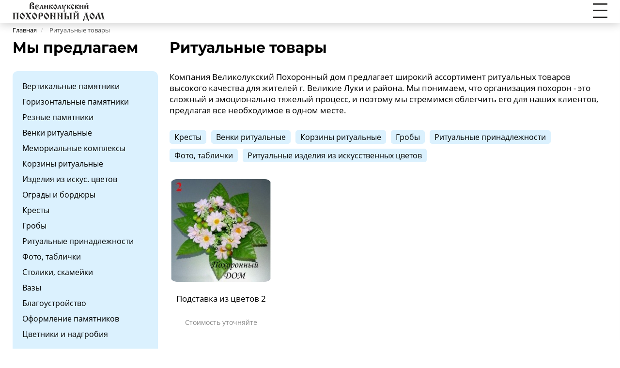

--- FILE ---
content_type: text/html; charset=utf-8
request_url: https://pohoronka60.ru/ritualnye-tovary.html?start=288
body_size: 9418
content:
<!DOCTYPE html>
<html prefix="og: http://ogp.me/ns#" lang="ru-ru" dir="ltr">
<head>
	<meta name="viewport" content="width=device-width, initial-scale=1.0" />

		<!-- CSS JS & jQuery -->
	<script src="https://ajax.googleapis.com/ajax/libs/jquery/1.8.3/jquery.min.js"></script>


    <script src="/feedback/js/feedback.js"></script>
	<script src="/feedback/js/KW.js"></script>
	<script src="/feedback/js/mask.js"></script>
    <script src="/feedback/js/jquery.arcticmodal.js"></script>
    <script src="/feedback/js/jquery.jgrowl.js"></script>

	
	
	<meta charset="utf-8" />
	<base href="https://pohoronka60.ru/ritualnye-tovary.html" />
	<meta name="keywords" content="Купить ритуальные товары Великие Луки" />
	<meta property="og:url" content="https://pohoronka60.ru/ritualnye-tovary.html?start=288" />
	<meta property="og:title" content="Ритуальные товары - Памятники Великие Луки - Похоронный дом Великолукский" />
	<meta property="og:type" content="website" />
	<meta property="og:description" content="Купить ритуальные товары Великие Луки" />
	<meta name="description" content="Купить ритуальные товары Великие Луки" />
	<title>Купить ритуальные товары Великие Луки</title>
	<link href="/templates/pamyatniki/favicon.ico" rel="shortcut icon" type="image/vnd.microsoft.icon" />
	<link href="/media/plg_content_mavikthumbnails/slimbox2/css/slimbox2.css" rel="stylesheet" />
	<link href="/templates/pamyatniki/css/template.css?70c0cb682a12a81738a821627b62b00e" rel="stylesheet" />
	<style>
a.thumbnail {display: inline-block; zoom: 1; *display: inline;}
	</style>
	<script src="/media/jui/js/jquery.min.js?70c0cb682a12a81738a821627b62b00e"></script>
	<script src="/media/jui/js/jquery-noconflict.js?70c0cb682a12a81738a821627b62b00e"></script>
	<script src="/media/jui/js/jquery-migrate.min.js?70c0cb682a12a81738a821627b62b00e"></script>
	<script src="/media/k2/assets/js/k2.frontend.js?v2.7.1&amp;sitepath=/"></script>
	<script src="/media/plg_content_mavikthumbnails/slimbox2/js/slimbox2.js"></script>
	<script src="/media/jui/js/bootstrap.min.js?70c0cb682a12a81738a821627b62b00e"></script>
	<script src="/templates/pamyatniki/js/template.js?70c0cb682a12a81738a821627b62b00e"></script>
	<script>
jQuery(function($){ initTooltips(); $("body").on("subform-row-add", initTooltips); function initTooltips (event, container) { container = container || document;$(container).find(".hasTooltip").tooltip({"html": true,"container": "body"});} });
	</script>


	    <!--[if lt IE 9]><script src="/media/jui/js/html5.js"></script><![endif]-->
	
        <link rel="stylesheet" type="text/css" href="/templates/pamyatniki/css/adaptive.css">
	    <link rel="stylesheet" type="text/css" href="/templates/pamyatniki/css/ionicons.min.css">
		
		<link rel="stylesheet" type="text/css" href="/css/bootstrap.min.css">
        <link rel="stylesheet" type="text/css" href="/feedback/css/jquery.arcticmodal.css">
        <link rel="stylesheet" type="text/css" href="/feedback/css/jquery.jgrowl.css">
		
		<link rel="stylesheet" href="/templates/pamyatniki/css/tabs.css" type="text/css" media="screen, projection" />

		
		<!-- для адаптивного выдвигающегося с боку меню -->	
        <script src="/templates/pamyatniki/scripts/menu.js"></script>
		

	
</head>
<body class="site com_k2 view-itemlist layout-category task-category itemid-389">

<!-- Body -->
<div class="body">

<div class="amenu">

	        		<div class="blok-social-icon">
					  
					  	 <a href="whatsapp://send?phone=+79113999919" title="+79113999919" target="_blank">
				         <div class="mesengers-whatsapp">
                         <svg xmlns="http://www.w3.org/2000/svg" xml:space="preserve" width="20px" height="20px" version="1.1" style="shape-rendering:geometricPrecision; text-rendering:geometricPrecision; image-rendering:optimizeQuality; fill-rule:evenodd; clip-rule:evenodd" viewBox="0 0 323 326" xmlns:xlink="http://www.w3.org/1999/xlink">
                         <path id="whatsapp" d="M165 0c-88,0 -159,71 -159,159 0,30 8,58 23,82l-29 85 88 -28c23,12 49,20 77,20 87,0 158,-72 158,-159 0,-88 -71,-159 -158,-159zm0 291l0 0c-27,0 -52,-8 -73,-22l-51 16 17 -49c-16,-21 -26,-48 -26,-77 0,-73 60,-132 133,-132 73,0 132,59 132,132 0,73 -59,132 -132,132zm74 -96l0 0c-4,-2 -23,-13 -27,-14 -4,-2 -6,-3 -9,1 -3,4 -11,13 -14,16 -2,2 -5,3 -9,0 -4,-2 -16,-7 -31,-21 -12,-11 -20,-25 -22,-29 -2,-4 0,-6 2,-8 2,-2 4,-5 7,-7 2,-2 2,-4 4,-7 1,-2 1,-5 0,-7 -1,-2 -9,-22 -12,-30 -3,-8 -6,-7 -8,-7 -3,0 -5,-1 -8,-1 -3,0 -7,1 -11,5 -4,4 -15,13 -16,33 0,20 13,40 15,43 2,2 27,46 67,63 41,18 41,13 49,12 7,0 24,-9 28,-18 3,-9 4,-17 3,-19 -1,-2 -4,-3 -8,-5z"/>
                         </svg>
				         </div></a>
					  
				 
				          <a href="https://vk.com/pamiatniki_velikieluki" title="наша группа в вКонтакте" target="_blank">
	                      <div class="blok-social-icon-vk">
                          <svg xmlns="http://www.w3.org/2000/svg" xml:space="preserve" width="20px" height="20px" version="1.1" style="shape-rendering:geometricPrecision; text-rendering:geometricPrecision; image-rendering:optimizeQuality; fill-rule:evenodd; clip-rule:evenodd" viewBox="0 0 1148 1436" xmlns:xlink="http://www.w3.org/1999/xlink">
                          <path id="vk" d="M3 0l652 0c214,0 397,105 397,318 0,177 -65,246 -197,324 15,7 87,32 113,45 40,20 64,40 91,67 75,76 89,146 89,265 0,277 -268,417 -526,417l-622 0 3 -1436zm354 377l0 187c168,0 326,22 326,-160 0,-169 -179,-141 -326,-141l0 114zm0 794c184,0 411,31 415,-178 4,-218 -233,-179 -415,-179l0 357z"/>
                          </svg>	  
	                      </div>
						  </a>


		             <div class="clear"></div>
		             </div>
			
					    <!-- // Видвижное меню Главное -->
            <div class="menu-top blok-amenu glavnoe">
                <ul class="nav menu mod-list">
<li class="item-101 default"><a href="/" >Главная</a></li><li class="item-299"><a href="/ritualnye-uslugi.html" >Ритуальные услуги</a></li><li class="item-304"><a href="/primery-rabot.html" >Примеры работ</a></li><li class="item-310"><a href="/kontakty.html" >Контакты</a></li><li class="item-302"><a href="/aktsii-i-spetsialnye-predlozheniya.html" >Акции</a></li></ul>

            </div>
            			
	        		    <!-- // Видвижное меню Каталог -->
            <div class="menu-top blok-amenu glavnoe">
                		<div class="moduletable_menu">
							<h3>Мы предлагаем</h3>
						<ul class="nav menu mod-list">
<li class="item-312"><a href="/vertikalnye.html" >Вертикальные памятники</a></li><li class="item-313"><a href="/gorizontalnye.html" >Горизонтальные памятники</a></li><li class="item-314"><a href="/reznye-pamyatniki.html" >Резные памятники</a></li><li class="item-336"><a href="/venki-ritualnye.html" >Венки ритуальные</a></li><li class="item-342"><a href="/kompleksy.html" >Мемориальные комплексы</a></li><li class="item-340"><a href="/korziny-ritualnye.html" >Корзины ритуальные</a></li><li class="item-341"><a href="/izdeliya-iz-iskus-tsvetov.html" >Изделия из искус. цветов</a></li><li class="item-346"><a href="/ogrady-i-bordyury.html" >Ограды и бордюры</a></li><li class="item-347"><a href="/kresty.html" >Кресты</a></li><li class="item-349"><a href="/groby.html" >Гробы</a></li><li class="item-378"><a href="/ritualnye-prinadlezhnosti.html" >Ритуальные принадлежности</a></li><li class="item-373"><a href="/foto-tablichki.html" >Фото, таблички</a></li><li class="item-371"><a href="/stoliki-skamejki.html" >Столики, скамейки</a></li><li class="item-374"><a href="/vazy.html" >Вазы</a></li><li class="item-379"><a href="/blagoustrojstvo-mest-zakhoronenij.html" >Благоустройство</a></li><li class="item-380"><a href="/oformlenie-pamyatnikov-velikie-luki.html" >Оформление памятников</a></li><li class="item-403"><a href="/tsvetniki-i-nadgrobiya.html" >Цветники и надгробия</a></li></ul>
		</div>
	
            </div>
            			
	        		    <!-- // Видвижное меню Услуги -->
            <div class="menu-top blok-amenu glavnoe">
                		<div class="moduletable_menu">
							<h3>Услуги</h3>
						<ul class="nav menu mod-list">
<li class="item-407"><a href="/ustanovka-pamyatnika.html" >Установка памятника</a></li><li class="item-408"><a href="/predvaritelnoe-planirovanie.html" >Предварительное планирование</a></li><li class="item-409"><a href="/organizatsiya-pokhoron.html" >Организация похорон</a></li><li class="item-410"><a href="/otpevaniya-proshchalnyj-zal.html" >Отпевания, прощальный зал</a></li><li class="item-411"><a href="/zakhoroneniya-zhivotnykh.html" >Захоронения животных</a></li><li class="item-412"><a href="/video-foto-s-emka-nekrolog.html" >Видео, фото (съемка), некролог</a></li><li class="item-413"><a href="/dostavka-ritualnoj-produktsii.html" >Доставка ритуальной продукции</a></li></ul>
		</div>
	
            </div>
            			
					    <!-- // Видвижное меню Верхнее меню -->
            <div class="menu-top blok-amenu pam zamykayushchiy">
                <ul class="nav menu mod-list">
<li class="item-388"><a href="/pamyatniki.html" >Памятники</a></li><li class="item-389 current active"><a href="/ritualnye-tovary.html" >Ритуальные товары</a></li><li class="item-394"><a href="/?Itemid=344" >Ограды</a></li><li class="item-396"><a href="/?Itemid=392" >Благоустройство</a></li></ul>

            </div>
            			


<div class="clear"></div>
</div>


<div id="container_blok_top" class="container_blok_top">

		 <div class="logo">
		     <!-- // Логотип в svg формате -->
		     <a  href="/" title="Памятники Великие Луки - Похоронный дом Великолукский">
		       <img src="/templates/pamyatniki/svg/logo-a.svg" alt="Памятники Великие Луки - Похоронный дом Великолукский"/>
		     </a>
		 </div>

		 <div class="background adaptive">
            <div class="blok-nav-menu icon-menu"></div>
         </div> 
		 
<div class="clear"></div>	   
</div>


<div class="amenu-fon icon-close"></div>


<div class="bodysait">
<!-- Основное тело сайта -->
          
		  <div class="background decstop">
             <div class="blok-nav-menu icon-menu"></div>
          </div> 
		  
<div class="blok-pervy-ekran">		  
		  
<div class="container">		  
<div class="blok-top">

	   <div class="logo">
		     <!-- // Логотип в svg формате -->
		     <a  href="/" title="Памятники Великие Луки - Похоронный дом Великолукский">
		     <img src="/templates/pamyatniki/images/logo.png" alt="Памятники Великие Луки - Похоронный дом Великолукский"/>
		     </a>
	   </div>
		  
       <div class="subblok-top">

		  		  <!-- // Верхнее меню -->
	      <div class="mainmenu-top">
            <ul class="nav menu mod-list">
<li class="item-101 default"><a href="/" >Главная</a></li><li class="item-299"><a href="/ritualnye-uslugi.html" >Ритуальные услуги</a></li><li class="item-304"><a href="/primery-rabot.html" >Примеры работ</a></li><li class="item-310"><a href="/kontakty.html" >Контакты</a></li><li class="item-302"><a href="/aktsii-i-spetsialnye-predlozheniya.html" >Акции</a></li></ul>

          </div>
          
		  		  <!-- // Адрес вверху -->
		    <div class="blok-top-adres">
			   

<div class="custom"  >
	<p><a href="/kontakty.html">Производство - Велики Луки ул.Дальняя д.1</a></p></div>

		    </div>
		  		  
		  		  
		  
		  

					  
					  <div class="blok-social-icon">
					  
					  	 <a href="whatsapp://send?phone=+79113999919" title="+79113999919" target="_blank">
				         <div class="mesengers-whatsapp">
                         <svg xmlns="http://www.w3.org/2000/svg" xml:space="preserve" width="20px" height="20px" version="1.1" style="shape-rendering:geometricPrecision; text-rendering:geometricPrecision; image-rendering:optimizeQuality; fill-rule:evenodd; clip-rule:evenodd" viewBox="0 0 323 326" xmlns:xlink="http://www.w3.org/1999/xlink">
                         <path id="whatsapp" d="M165 0c-88,0 -159,71 -159,159 0,30 8,58 23,82l-29 85 88 -28c23,12 49,20 77,20 87,0 158,-72 158,-159 0,-88 -71,-159 -158,-159zm0 291l0 0c-27,0 -52,-8 -73,-22l-51 16 17 -49c-16,-21 -26,-48 -26,-77 0,-73 60,-132 133,-132 73,0 132,59 132,132 0,73 -59,132 -132,132zm74 -96l0 0c-4,-2 -23,-13 -27,-14 -4,-2 -6,-3 -9,1 -3,4 -11,13 -14,16 -2,2 -5,3 -9,0 -4,-2 -16,-7 -31,-21 -12,-11 -20,-25 -22,-29 -2,-4 0,-6 2,-8 2,-2 4,-5 7,-7 2,-2 2,-4 4,-7 1,-2 1,-5 0,-7 -1,-2 -9,-22 -12,-30 -3,-8 -6,-7 -8,-7 -3,0 -5,-1 -8,-1 -3,0 -7,1 -11,5 -4,4 -15,13 -16,33 0,20 13,40 15,43 2,2 27,46 67,63 41,18 41,13 49,12 7,0 24,-9 28,-18 3,-9 4,-17 3,-19 -1,-2 -4,-3 -8,-5z"/>
                         </svg>
				         </div></a>
					  
				 
				          <a href="https://vk.com/pamiatniki_velikieluki" title="наша группа в вКонтакте" target="_blank">
	                      <div class="blok-social-icon-vk">
                          <svg xmlns="http://www.w3.org/2000/svg" xml:space="preserve" width="20px" height="20px" version="1.1" style="shape-rendering:geometricPrecision; text-rendering:geometricPrecision; image-rendering:optimizeQuality; fill-rule:evenodd; clip-rule:evenodd" viewBox="0 0 1148 1436" xmlns:xlink="http://www.w3.org/1999/xlink">
                          <path id="vk" d="M3 0l652 0c214,0 397,105 397,318 0,177 -65,246 -197,324 15,7 87,32 113,45 40,20 64,40 91,67 75,76 89,146 89,265 0,277 -268,417 -526,417l-622 0 3 -1436zm354 377l0 187c168,0 326,22 326,-160 0,-169 -179,-141 -326,-141l0 114zm0 794c184,0 411,31 415,-178 4,-218 -233,-179 -415,-179l0 357z"/>
                          </svg>	  
	                      </div>
						  </a>


		             <div class="clear"></div>
		             </div>
		  
		  
		  
		  <div class="clear"></div>

		  <!-- // Выводим Кнопку-ссылку на 2D конструктор сквозную -->
		  <a href="/konstruktor-pamyatnikov.html"><div class="blok-konstruktor">2D Оформление</div></a>
		  
		  <!-- // Выводим Кнопку-ссылку на 2D конструктор сквозную -->
		  <a href="https://3d.pohoronka60.ru"><div class="blok-konstruktor-3d">3D Конструктор</div></a>          
		  
		  <div class="blok-top-kontakty">


          		  <div class="blok-top-telefon-zvonok">
		 
		     <div class="blok-telefon-top">
		      <!-- // Блок телефон -->
	          

<div class="custom"  >
	<p><a href="tel:89113999919">8 (911) 399-99-19</a></p></div>

			  	          

<div class="custom"  >
	<p><a href="tel:89113662080">8 (911) 366-20-80</a></p></div>

			  		      <div class="clear"></div>
             </div>	

		     <span class="modal_btn_zvonok">
		      <div class="perezvonit">Вам перезвонить?</div>
		     </span>
		 
	       <div class="clear"></div>
	      </div>
          		  
		  
		  <div class="clear"></div>
		  </div>

	      		    <div class="clear"></div>
		    <!-- // Верхнее меню -->
			   <div class="menu-blok">
               <!-- // Выводим Главное меню сайта -->
		          <div class="mainmenu">
                     <ul class="nav menu mod-list">
<li class="item-388"><a href="/pamyatniki.html" >Памятники</a></li><li class="item-389 current active"><a href="/ritualnye-tovary.html" >Ритуальные товары</a></li><li class="item-394"><a href="/?Itemid=344" >Ограды</a></li><li class="item-396"><a href="/?Itemid=392" >Благоустройство</a></li></ul>

                  </div>
		        </div>
          		  
	  <div class="clear"></div>
	  </div>

<div class="clear"></div>   
</div>   
</div> 



		 

         <div class="clear"></div>

    </div>
   

    
   
 
  
      <!-- // Путь по сайту -->
   <div class="container">
   <div class="breadcrumbs">
      <div class="clear"></div>
		
<ul itemscope itemtype="https://schema.org/BreadcrumbList" class="breadcrumb">
	
				<li itemprop="itemListElement" itemscope itemtype="https://schema.org/ListItem">
									<a itemprop="item" href="/" class="pathway"><span itemprop="name">Главная</span></a>
				
									<span class="divider">
						 / 					</span>
								<meta itemprop="position" content="1">
			</li>
					<li itemprop="itemListElement" itemscope itemtype="https://schema.org/ListItem" class="active">
				<span itemprop="name">
					Ритуальные товары				</span>
				<meta itemprop="position" content="2">
			</li>
		</ul>

      <div class="clear"></div>
   </div>
   </div>
     
  
  

       
   








   


	

  



      <!-- // Основной контент сайта -->
   <div class="clear"></div>
   <div class="container">   <div class="sait_left">
			
			<div class="row-fluid">

				<main id="content" role="main" >
					<!-- Begin Content -->
					
<!-- Start K2 Category Layout -->
<div class="itemListView-Katalog">


		<!-- Blocks for current category and subcategories -->
	<div class="itemListCategoriesBlock">

				<!-- Category block -->
		<div class="itemListCategory-Katalog">

			
						<!-- Category title -->
			<h2>Ритуальные товары</h2>
			<div class="clear"></div>
						
						<!-- <hr id="system-readmore"-->
            <!-- Category description -->
            <div class="catDescription-Katalog"><p>Компания Великолукский Похоронный дом предлагает широкий ассортимент ритуальных товаров высокого качества для жителей г. Великие Луки и района. Мы понимаем, что организация похорон - это сложный и эмоционально тяжелый процесс, и поэтому мы стремимся облегчить его для наших клиентов, предлагая все необходимое в одном месте.</p>

</div>
            
			<!-- K2 Plugins: K2CategoryDisplay -->
			
			<div class="clr"></div>
		</div>
		
				<!-- Subcategories -->
		<div class="itemListSubCategories-katalog">
			

			
			
			<div class="subCategoryContainer-katalog">

					
										<!-- Subcategory title -->
					<div class="subCategoryContainer-katalog-Title">
					<div>
						<a href="/kresty.html">
							Кресты						</a>
					</div>
					</div>
					
					<div class="clear"></div>
			</div>
						
			
			<div class="subCategoryContainer-katalog">

					
										<!-- Subcategory title -->
					<div class="subCategoryContainer-katalog-Title">
					<div>
						<a href="/venki-ritualnye.html">
							Венки ритуальные						</a>
					</div>
					</div>
					
					<div class="clear"></div>
			</div>
			
						
			
			<div class="subCategoryContainer-katalog">

					
										<!-- Subcategory title -->
					<div class="subCategoryContainer-katalog-Title">
					<div>
						<a href="/korziny-ritualnye.html">
							Корзины ритуальные						</a>
					</div>
					</div>
					
					<div class="clear"></div>
			</div>
						
			
			<div class="subCategoryContainer-katalog">

					
										<!-- Subcategory title -->
					<div class="subCategoryContainer-katalog-Title">
					<div>
						<a href="/groby.html">
							Гробы						</a>
					</div>
					</div>
					
					<div class="clear"></div>
			</div>
			
						
			
			<div class="subCategoryContainer-katalog">

					
										<!-- Subcategory title -->
					<div class="subCategoryContainer-katalog-Title">
					<div>
						<a href="/ritualnye-prinadlezhnosti.html">
							Ритуальные принадлежности						</a>
					</div>
					</div>
					
					<div class="clear"></div>
			</div>
						
			
			<div class="subCategoryContainer-katalog">

					
										<!-- Subcategory title -->
					<div class="subCategoryContainer-katalog-Title">
					<div>
						<a href="/foto-tablichki.html">
							Фото, таблички						</a>
					</div>
					</div>
					
					<div class="clear"></div>
			</div>
			
						
			
			<div class="subCategoryContainer-katalog">

					
										<!-- Subcategory title -->
					<div class="subCategoryContainer-katalog-Title">
					<div>
						<a href="/izdeliya-iz-iskus-tsvetov.html">
							Ритуальные изделия из искусственных цветов						</a>
					</div>
					</div>
					
					<div class="clear"></div>
			</div>
						
        <div class="clear"></div>
		</div>
		
	</div>
	
  <div class="clear"></div>
  

  

		<!-- Item list -->
	


  
<div class="clear"></div> 
	
	
	
	
	
	
	
	<div class="itemList">

				<!-- Leading items -->
		<div class="itemListLeading-katalog">
			
						
			<div class="itemContainer-katalog itemContainerLast">
				
<!-- Start K2 Item Layout -->
<div class="catItemView-oborudovanie groupLeading">

	  <div class="catItem-oborudovanie-img">
	  <div>
	  	  <!-- Item Image -->

		    <a href="/izdeliya-iz-iskus-tsvetov/item/1040-podstavka-iz-tsvetov-2.html" title="Подставка из цветов 2">
		    	<img src="/media/k2/items/cache/570796c183ff69c8bf360848aa19a0f1_S.jpg" alt="Подставка из цветов 2" />
		    </a>
			
			  </div>
	  </div>

	  	  <div class="clear"></div>
	  <div class="catItemHeader-katalog">
	  <div>

	  				<a href="/izdeliya-iz-iskus-tsvetov/item/1040-podstavka-iz-tsvetov-2.html">
	  		Подставка из цветов 2	  	</a>
	  	
	  </div>
	  </div>
	  <div class="clear"></div>
	  	  
	  
	    
	           <div class="cena-cat-item-net">			
	           Стоимость уточняйте			
	           </div>
        

	<div class="clear"></div>
</div>
<!-- End K2 Item Layout -->
			</div>
			
						
		</div>
		
		
		
		
	</div>

	<div class="clear"></div>
	
	<!-- Pagination -->
		<div class="k2Pagination">
		<ul class="pagination-list"><li class="hidden-phone"><a title="1" href="/ritualnye-tovary.html?start=0" class="pagenav">1</a></li><li class="hidden-phone"><a title="2" href="/ritualnye-tovary.html?start=36" class="pagenav">2</a></li><li class="hidden-phone"><a title="3" href="/ritualnye-tovary.html?start=72" class="pagenav">3</a></li><li class="hidden-phone"><a title="4" href="/ritualnye-tovary.html?start=108" class="pagenav">...</a></li><li class="hidden-phone"><a title="5" href="/ritualnye-tovary.html?start=144" class="pagenav">5</a></li><li class="hidden-phone"><a title="6" href="/ritualnye-tovary.html?start=180" class="pagenav">6</a></li><li class="hidden-phone"><a title="7" href="/ritualnye-tovary.html?start=216" class="pagenav">7</a></li><li class="hidden-phone"><a title="8" href="/ritualnye-tovary.html?start=252" class="pagenav">8</a></li><li class="active hidden-phone"><a>9</a></li></ul>		<div class="clear"></div>
	</div>
		
		<!-- <hr id="system-readmore"-->
    <!-- Category description -->
    <div class="catDescription-Katalog niz-readmore">
<p><strong>Наш ассортимент включает в себя:</strong></p>
<p>1. Гробы: Мы предлагаем различные модели и дизайны гробов, чтобы удовлетворить все требования и предпочтения клиентов. Все гробы изготавливаются из качественных материалов, обеспечивая достойное и долговечное погребение.</p>
<p>2. Урны: Мы предлагаем широкий выбор урн, включая традиционные и современные дизайны. Урны могут быть изготовлены из различных материалов, таких как дерево, керамика, стекло или металл, и могут быть украшены различными узорами и рисунками.</p>
<p>3. Памятники и надгробия: Мы предлагаем индивидуальные памятники и надгробия, которые помогут сохранить память о ушедшем. Наши специалисты работают с клиентами, чтобы создать уникальный и персонализированный дизайн, отражающий индивидуальность и достоинство покойного.</p>
<p>4. Ритуальные принадлежности: Мы также предлагаем широкий выбор ритуальных принадлежностей, таких как венки, гробы, кресты, свечи и другие товары, которые помогут организовать достойную и уважительную церемонию прощания.</p>
<p>Наша компания работает с профессиональными и опытными сотрудниками, которые обеспечивают высокий уровень обслуживания и поддержки на протяжении всего процесса. Мы гордимся нашей репутацией надежного и ответственного поставщика ритуальных товаров.</p>
<p>Если вы ищете надежного поставщика ритуальных товаров в г. Великие Луки и районе, обратитесь в Великолукский Похоронный дом. Мы готовы помочь вам в трудные моменты и обеспечить достойное прощание вашего близкого человека.</p></div>
    
	</div>







<!-- End K2 Category Layout -->

<!-- JoomlaWorks "K2" (v2.7.1) | Learn more about K2 at http://getk2.org -->


					<!-- End Content -->
				</main>

			</div>
   
      
   <div class="clear"></div>
   </div>

   
   
      <!-- // Левая колонка с меню -->		
                <div class="blok_menu_left">
				
				<div class="clear"></div>
					
					<div class="menu-left">
							<div class="moduletable_menu">
							<h3>Мы предлагаем</h3>
						<ul class="nav menu mod-list">
<li class="item-312"><a href="/vertikalnye.html" >Вертикальные памятники</a></li><li class="item-313"><a href="/gorizontalnye.html" >Горизонтальные памятники</a></li><li class="item-314"><a href="/reznye-pamyatniki.html" >Резные памятники</a></li><li class="item-336"><a href="/venki-ritualnye.html" >Венки ритуальные</a></li><li class="item-342"><a href="/kompleksy.html" >Мемориальные комплексы</a></li><li class="item-340"><a href="/korziny-ritualnye.html" >Корзины ритуальные</a></li><li class="item-341"><a href="/izdeliya-iz-iskus-tsvetov.html" >Изделия из искус. цветов</a></li><li class="item-346"><a href="/ogrady-i-bordyury.html" >Ограды и бордюры</a></li><li class="item-347"><a href="/kresty.html" >Кресты</a></li><li class="item-349"><a href="/groby.html" >Гробы</a></li><li class="item-378"><a href="/ritualnye-prinadlezhnosti.html" >Ритуальные принадлежности</a></li><li class="item-373"><a href="/foto-tablichki.html" >Фото, таблички</a></li><li class="item-371"><a href="/stoliki-skamejki.html" >Столики, скамейки</a></li><li class="item-374"><a href="/vazy.html" >Вазы</a></li><li class="item-379"><a href="/blagoustrojstvo-mest-zakhoronenij.html" >Благоустройство</a></li><li class="item-380"><a href="/oformlenie-pamyatnikov-velikie-luki.html" >Оформление памятников</a></li><li class="item-403"><a href="/tsvetniki-i-nadgrobiya.html" >Цветники и надгробия</a></li></ul>
		</div>
	
					</div>
					
										<div class="menu-left">
							<div class="moduletable_menu">
							<h3>Услуги</h3>
						<ul class="nav menu mod-list">
<li class="item-407"><a href="/ustanovka-pamyatnika.html" >Установка памятника</a></li><li class="item-408"><a href="/predvaritelnoe-planirovanie.html" >Предварительное планирование</a></li><li class="item-409"><a href="/organizatsiya-pokhoron.html" >Организация похорон</a></li><li class="item-410"><a href="/otpevaniya-proshchalnyj-zal.html" >Отпевания, прощальный зал</a></li><li class="item-411"><a href="/zakhoroneniya-zhivotnykh.html" >Захоронения животных</a></li><li class="item-412"><a href="/video-foto-s-emka-nekrolog.html" >Видео, фото (съемка), некролог</a></li><li class="item-413"><a href="/dostavka-ritualnoj-produktsii.html" >Доставка ритуальной продукции</a></li></ul>
		</div>
	
					</div>
					
				<div class="clear"></div>
				</div> 
   <!-- // Левая колонка с меню -->				   
      
   </div>
   <!-- // Основной контент сайта -->
      
   
   
   
      
   

   
   
      

     




   


<div class="clear"></div>

<div class="blok-niz-saita">

		 <div class="blok-mainmenu-niz">
		 <div class="container">

		                     <!-- // Меню нижнее -->
                <div class="mainmenu-niz">
                   		<div class="moduletable_menu">
						<ul class="nav menu mod-list">
<li class="item-303"><a href="/o-kompanii.html" >О компании</a></li><li class="item-315"><a href="/konstruktor-pamyatnikov.html" >Конструктор памятников</a></li><li class="item-345"><a href="/poroda-kamnya.html" >Порода камня</a></li><li class="item-404"><a href="/pamyatniki.html" >Памятники</a></li><li class="item-405 current active"><a href="/ritualnye-tovary.html" >Ритуальные товары</a></li><li class="item-406"><a href="/ritualnye-uslugi.html" >Ритуальные услуги</a></li></ul>
		</div>
	
                </div>
             
		 <div class="clear"></div>
		 
		 
		  <!-- // Выводим Кнопку-ссылку на 2D конструктор сквозную -->
		  <a href="/konstruktor-pamyatnikov.html"><div class="blok-konstruktor">2D Оформление</div></a>
		  
		  <!-- // Выводим Кнопку-ссылку на 2D конструктор сквозную -->
		  <a href="https://3d.pohoronka60.ru"><div class="blok-konstruktor-3d">3D Конструктор</div></a>
		  
		  
		  

		 
		 <div class="clear"></div>	
		 </div>
		 <div class="clear"></div>	
		 </div>

<div class="clear"></div>
<div class="container">
<div class="clear"></div>


		   
		 <div class="blok-kontakty-niz">

			  			  <!-- // Выводим телефон -->
			     <div class="blok-kontakty-niz-telefon-gorod">
			        

<div class="custom"  >
	<p><a href="tel:89113999919">8 (911) 399-99-19</a></p></div>

		         </div>
			     <div class="clear"></div>
			  			  
			  			  <!-- // Выводим телефон  -->
			      <div class="blok-kontakty-niz-telefon">
			          

<div class="custom"  >
	<p><a href="tel:89113662080">8 (911) 366-20-80</a></p></div>

		          </div>
			      <div class="clear"></div>
			  			  
			  			  <!-- // Выводим телефон  -->
			      <div class="blok-kontakty-niz-telefon">
			          

<div class="custom"  >
	<p><a href="tel:89009904050">8 (900) 990-40-50</a></p></div>

		          </div>
			      <div class="clear"></div>
			  
		 <div class="clear"></div>
		 </div>
		 
		 
		 <div class="blok-kontakty-niz">
		 
		 	   		       <!-- // Адрес внизу -->
		       <div class="blok-niz-adres">
			       

<div class="custom"  >
	<p><a href="/kontakty.html">Производство - Велики Луки ул.Дальняя д.1</a></p></div>

		       </div>
		       		  
		       
		 <div class="clear"></div>
		 </div>		 
		 
		 
		 		 <div class="blok-mod-filialy">
		       <!-- // Выводим филиалы внизу -->
			   

<div class="custom"  >
	<p><a href="/kontakty.html">г. Великие Луки, ул. Дьяконова, д. 4</a></p>

<p>Великие Луки, Октябрьский проспект, д. 58/1. Тел.: <a href="tel:89113867959">8 (911) 386-79-59</a></p>
<p>Великие Луки, ул. Ставского, д. 70 (покров). Тел.: <a href="tel:89113900505">8 (911) 390-05-05</a></p>
<p>Бежаница, ул. Советская, д. 37. Тел.: <a href="tel:89113603653">8 (911) 360-36-53</a></p>
<p>Локня, ул. Шарикова, д. 16. Тел.: <a href="tel:89113733125">8 (911) 373-31-25</a></p>
<p>Опочка, ул. Ленина, д. 43. Тел.: <a href="tel:89113814238">8 (911) 381-42-38</a></p>
<p>Себеж, ул. Свободы, 16а. Тел.: <a href="tel:89118904641">8 (911) 890-46-41</a></p>
<p>Невель, ул. Комсомольская, д. 32. Тел.: <a href="tel:89113749073">8 (911) 374-90-73</a></p>
<p>Новосокольники, ул. Мотросова, д. 24. Тел.: <a href="tel:89113923444">8 (911) 392-34-44</a></p>
<p>Торопец, ул. Комсомольская, д. 1. Тел.: <a href="tel:89118927366">8 (911) 892-73-66</a></p></div>

         </div>		  
		    








<div class="clear"></div>
</div>


         <div class="blok-podval">
         <div class="container">
             
                              <!-- // Меню нижнее -->
                <div class="mainmenu-niz">
                   <ul class="nav menu mod-list">
<li class="item-414"><a href="/izgotovlenie-pamyatnikov.html" >Изготовление памятников</a></li><li class="item-415"><a href="/pamyatniki-na-mogilu.html" >Памятники на могилу</a></li><li class="item-416"><a href="/pamyatniki-iz-granita.html" >Памятники из гранита</a></li><li class="item-417"><a href="/tseny-na-pamyatniki.html" >Цены на памятники</a></li><li class="item-418"><a href="/nedorogie-pamyatniki.html" >Недорогие памятники</a></li><li class="item-419"><a href="/varianty-pamyatnikov.html" >Варианты памятников</a></li><li class="item-420"><a href="/obraztsy-pamyatnikov.html" >Образцы памятников</a></li><li class="item-421"><a href="/zakazat-pamyatnik-na-kladbishche.html" >Заказать памятник на кладбище</a></li></ul>

                </div>
              		 
		      <div class="blok-niz-pravovaya-info">Данный сайт носит сугубо рекламно-информационный характер, и ни при каких условиях не является публичной офёртой, определяемой положением Статьи 437 (2) Гражданского кодекса РФ. Точную и окончательную информацию о стоимости услуг Вы можете получить, связавшись с нами.</div>		 

		      <div class="clear"></div>
		      <div class="copyrights">&copy; 2026 Памятники от производителя</div>
		      <div class="politika"><a href="/html/politika.html" title="Политика конфиденциальности" target="_blank" rel="nofollow">Политика конфиденциальности</a></div>
		      <div class="map-sait-link"><a href="/component/osmap/?view=html&amp;id=1" title="карта сайта" >карта сайта</a></div>
			  
			  <div class="rutegra"><a href="https://заказать-сайт-памятники.рф/" title="Разработка сайтов для продажи памятников и ритуальных услуг" target="_blank">RUTEGRA</a></div>
		
		      <div class="kpam3d"><a href="https://kpam3d.ru/" title="3D конструктор памятников для сайта" target="_blank">KPam-3D</a></div>
			  
         <div class="clear"></div>
         </div>
		 </div>


<div class="clear"></div>
</div>





<div class="clear"></div>
</div>




<!-- Yandex.Metrika counter -->
<script type="text/javascript" >
   (function(m,e,t,r,i,k,a){m[i]=m[i]||function(){(m[i].a=m[i].a||[]).push(arguments)};
   m[i].l=1*new Date();
   for (var j = 0; j < document.scripts.length; j++) {if (document.scripts[j].src === r) { return; }}
   k=e.createElement(t),a=e.getElementsByTagName(t)[0],k.async=1,k.src=r,a.parentNode.insertBefore(k,a)})
   (window, document, "script", "https://mc.yandex.ru/metrika/tag.js", "ym");

   ym(96667173, "init", {
        clickmap:true,
        trackLinks:true,
        accurateTrackBounce:true,
        webvisor:true
   });
</script>
<noscript><div><img src="https://mc.yandex.ru/watch/96667173" style="position:absolute; left:-9999px;" alt="" /></div></noscript>
<!-- /Yandex.Metrika counter -->




<div style="display:none;">
<!-- Формы в модальных окнах -->
    
  <div class="box-modal" id="small-modal-zvonok"> 
    <div class="modal-close arcticmodal-close">x</div>
    <div class="modal-content-box">
                <h3>Заказать звонок</h3>	
				
				    <div class="clear"></div>
				
				    <div class="box-modal-content formname"> 
                    <form action="" method="get" name="form-zvonok">
                        <div class="input-prepend">
                        <input class="input-medium focused" name="name" type="text" placeholder="Ваше имя">
                        </div>
                        <div class="input-prepend">
                        <input class="input-medium focused" name="tel" type="text" placeholder="Ваш телефон">
                        </div>
						
                        <input checked="checked" id="2checkbox" type="checkbox" name="checkbox" onchange="document.getElementById('2submit').disabled = !this.checked;" />
                        <label for="2checkbox">Я ознакомлен(-а) с<br>
                        Политикой конфиденциальности</label>
                        <input class="feedback btn btn-block btn-large btn-success" type="submit" name="submit" id="2submit" value="Перезвоните мне" />
                   </form>
	                  <div class="clear"></div>
                    </div>
    </div>
  </div>
<!-- // Формы в модальных окнах -->
</div>


<div style="display:none;">
<!-- Формы в модальных окнах -->
    
  <div class="box-modal" id="small-modal-zakaz"> 
    <div class="modal-close arcticmodal-close">x</div>
    <div class="modal-content-box">
                <h3>Оставить заявку</h3>	
				
				    <div class="clear"></div>
				
				    <div class="box-modal-content formname"> 
                    <form action="" method="get" name="form-zakaz">
                        <div class="input-prepend">
                        <input class="input-medium focused" name="name" type="text" placeholder="Ваше имя">
                        </div>
                        <div class="input-prepend">
                        <input class="input-medium focused" name="tel" type="text" placeholder="Ваш телефон">
                        </div>
						
                        <input checked="checked" id="7checkbox" type="checkbox" name="checkbox" onchange="document.getElementById('7submit').disabled = !this.checked;" />
                        <label for="7checkbox">Я ознакомлен(-а) с<br>
                        Политикой конфиденциальности</label>
                        <input class="feedback btn btn-block btn-large btn-success" type="submit" name="submit" id="7submit" value="Отправить" />
                   </form>
	               <div class="clear"></div>
                   </div>
    </div>
  </div>
<!-- // Формы в модальных окнах -->
</div>



<div style="display:none;">
<!-- Формы в модальных окнах -->
    
  <div class="box-modal" id="small-modal-vybor"> 
    <div class="modal-close arcticmodal-close">x</div>
    <div class="modal-content-box">
                <h3>Оставить заявку</h3>	
				
				    <div class="clear"></div>
				
				    <div class="box-modal-content formname"> 
                    <form action="" method="get" name="form-vybor">
                        <div class="input-prepend">
                        <input class="input-medium focused" name="name" type="text" placeholder="Ваше имя">
                        </div>
                        <div class="input-prepend">
                        <input class="input-medium focused" name="tel" type="text" placeholder="Ваш телефон">
                        </div>
						
                        <input checked="checked" id="77checkbox" type="checkbox" name="checkbox" onchange="document.getElementById('77submit').disabled = !this.checked;" />
                        <label for="77checkbox">Я ознакомлен(-а) с<br>
                        Политикой конфиденциальности</label>
                        <input class="feedback btn btn-block btn-large btn-success" type="submit" name="submit" id="77submit" value="Отправить" />
                   </form>
	                  <div class="clear"></div>
                    </div>
    </div>
  </div>
<!-- // Формы в модальных окнах -->
</div>





<script src="/templates/pamyatniki/scripts/js.js"></script>

</body>
</html>


--- FILE ---
content_type: text/html; charset=UTF-8
request_url: https://pohoronka60.ru/feedback/index.php
body_size: 145
content:
{"configs":{"form-mail":{"cfg":{"antispam":"email77","antispamjs":"address77","notify":"color-modal"}},"form-zvonok":{"cfg":{"antispam":"email77","antispamjs":"address77","notify":"color-modal"}},"form-uslugi":{"cfg":{"antispam":"email77","antispamjs":"address77","notify":"color-modal"}},"form-katalog":{"cfg":{"antispam":"email77","antispamjs":"address77","notify":"color-modal"}},"form-zakaz":{"cfg":{"antispam":"email77","antispamjs":"address77","notify":"color-modal"}}}}

--- FILE ---
content_type: text/css
request_url: https://pohoronka60.ru/templates/pamyatniki/css/template.css?70c0cb682a12a81738a821627b62b00e
body_size: 31165
content:
@font-face {
    font-family: OpenSans-Regular; /*   */
    src: url(../fonts/open_sans_regular.ttf); /*      */
}

@font-face { 
  font-family: 'OpenSans-Regular'; 
  src: url('../fonts/open_sans_regular.ttf')  format('truetype'), /* ?????? ???? ????? ????????? ?????? Android, ????? ???????????????? */ 
       url('../fonts/open_sans_regular.woff') format('woff'); 
  font-weight: normal; 
  font-style: normal; 
} 
  
@font-face { 
  font-family: 'OpenSans-Bold'; 
  src: url('../fonts/open-sans-bold.ttf')  format('truetype'), /* ?????? ???? ????? ????????? ?????? Android, ????? ???????????????? */ 
       url('../fonts/open-sans-bold.woff') format('woff'); 
  font-weight: bold; 
  font-style: normal; 
} 
 
@font-face {
    font-family: OpenSans-Bold; /*   */
    src: url(../fonts/open-sans-bold.ttf); /*      */
}
   


@font-face {
    font-family: Montserrat-Bold; /*   */
    src: url(../fonts/Montserrat-Bold.ttf); /*      */
   }


@font-face {
    font-family: gothampro; /*   */
    src: url(../fonts/gothampro.ttf); /*      */
   }


@font-face {
    font-family: izhitsa-cyrillic; /*   */
    src: url(../fonts/izhitsa-cyrillic.ttf); /*      */
   }



  
   
/* страница ошибки */ 
   
.blok-error-item
{
    text-align: center;
    margin: 5% 0 30px;
}   
   
.subblok-error-item   
{
    border-bottom: 1px solid #f7f7f7;
    display: inline-block;
}   

.blok-error-item-title
{
    font-family: OpenSans-Bold, Tahoma !important;
    font-size: 15em !important;
    color: #fff !important;
    line-height: 100%;
    text-shadow: 0 1px 0 #ccc, 0 2px 0 #c9c9c9, 0 3px 0 #bbb, 0 4px 0 #b9b9b9, 0 5px 0 #aaa, 0 6px 1px rgba(0,0,0,.1), 0 0 5px rgba(0,0,0,.1), 0 1px 3px rgba(0,0,0,.3), 0 3px 5px rgba(0,0,0,.2), 0 5px 10px rgba(0,0,0,.25), 0 10px 10px rgba(0,0,0,.2), 0 20px 20px rgba(0,0,0,.15);
}  
   
.blok-error-item-text
{
    font-family: OpenSans-Regular, Calibri light, roboto, Tahoma;
    font-size: 17px;
    margin: 30px 0 20px 0px;
    color: #7b7b7b;
    line-height: 100%;
}


.subblok-error-item-knopka
{
    width: 230px;
    margin: 0px auto 0px auto;
}


.error-item-knopka
{
    border: 5px solid #efefef !important;
    border-radius: 30px !important;
    padding: 7px 0px;
    font-size: 17px;
    font-family: OpenSans-Regular, Calibri, Tahoma;
    font-weight: 400;
    line-height: 120%;
    color: #adadad;
    width: 220px;
    text-align: center;
    margin: 40px auto 20px auto;
    cursor: pointer;
}

.error-item-knopka:hover
{
    border: 5px solid #ff6767 !important;
    color: #000;
}

.blok-error-item-opisanie h1
{
    font-family: OpenSans-Regular, Calibri light, roboto, Tahoma;
    font-size: 27px;
    margin: 0px 0 0px 0px;
    color: #000;
    font-weight: 400;
    text-align: center;
    line-height: 120%;
}

.blok-error-item-knopka p
{
    font-family: OpenSans-Regular, Calibri light, roboto, Tahoma;
    font-size: 17px;
    margin: 20px 0 30px 0px;
    color: #5d5d5d;
    font-weight: 400;
    text-align: center;
    line-height: 120%;
}

/* страница ошибки конец*/



article,
aside,
details,
figcaption,
figure,
footer,
header,
hgroup,
nav,
section {
	display: block;
}
audio,
canvas,
video {
	display: inline-block;
	*display: inline;
	*zoom: 1;
}
audio:not([controls]) {
	display: none;
}
html {
	font-size: 100%;
	-webkit-text-size-adjust: 100%;
	-ms-text-size-adjust: 100%;
}
a:focus {
	outline: thin dotted #333;
	outline: 5px auto -webkit-focus-ring-color;
	outline-offset: -2px;
}
a:hover,
a:active {
	outline: 0;
}
sub,
sup {
	position: relative;
	font-size: 75%;
	line-height: 0;
	vertical-align: baseline;
}
sup {
	top: -0.5em;
}
sub {
	bottom: -0.25em;
}
img {
	max-width: 100%;
	width: auto \9;
	height: auto;
	vertical-align: middle;
	border: 0;
	-ms-interpolation-mode: bicubic;
}
#map_canvas img,
.google-maps img,
.gm-style img {
	max-width: none;
}
button,
input,
select,
textarea {
	margin: 0;
	font-size: 100%;
	vertical-align: middle;
}
button,
input {
	*overflow: visible;
	line-height: normal;
}
button::-moz-focus-inner,
input::-moz-focus-inner {
	padding: 0;
	border: 0;
}
button,
html input[type="button"],
input[type="reset"],
input[type="submit"] {
	-webkit-appearance: button;
	cursor: pointer;
}
label,
select,
button,
input[type="button"],
input[type="reset"],
input[type="submit"],
input[type="radio"],
input[type="checkbox"] {
	cursor: pointer;
}
input[type="search"] {
	-webkit-box-sizing: content-box;
	-moz-box-sizing: content-box;
	box-sizing: content-box;
	-webkit-appearance: textfield;
}
input[type="search"]::-webkit-search-decoration,
input[type="search"]::-webkit-search-cancel-button {
	-webkit-appearance: none;
}
textarea {
	overflow: auto;
	vertical-align: top;
}

.clearfix {
	*zoom: 1;
}
.clearfix:before,
.clearfix:after {
	display: table;
	content: "";
	line-height: 0;
}
.clearfix:after {
	clear: both;
}
.hide-text {
	font: 0/0 a;
	color: transparent;
	text-shadow: none;
	background-color: transparent;
	border: 0;
}
.input-block-level {
	display: block;
	width: 100%;
	min-height: 28px;
	-webkit-box-sizing: border-box;
	-moz-box-sizing: border-box;
	box-sizing: border-box;
}
body {
	margin: 0;
	font-family: "Helvetica Neue", Helvetica, Arial, sans-serif;
	font-size: 13px;
	line-height: 18px;
	color: #333;
	background-color: #fff;
}
a {
	color: #000;
	text-decoration: none;
}
a:hover,
a:focus {
	color: #000;
	text-decoration: underline;
}
.img-rounded {
	-webkit-border-radius: 6px;
	-moz-border-radius: 6px;
	border-radius: 6px;
}






p
{
	margin: 0 0 10px;
	font-family: OpenSans-Regular, Arial, Verdana;
    font-size: 17px;
    color: #000;
	line-height: 140%;
}

p a 
{
	text-decoration: underline;
}


/*list*/
.container ul, .container ol, .itemFullText ul, .itemFullText ol
{
    margin-left: 2em;
    margin-bottom: 2em;
    margin-top: 2em;
}
.container ol ol, .itemFullText ol ol {margin-left:2.5em;}
.container ul > li, .itemFullText ul > li
{
    list-style:url('../images/list.png');
    list-style-position:outside;
	margin: 0 0 10px 0;
	font-family: OpenSans-Regular, Arial, Verdana;
    font-size: 16px;
    color: #000;
	line-height: 1.42857143;
}
.container ol > li, .itemFullText ol > li
{
    list-style-image:none;
	list-style-type:decimal;
    margin: 0 0 10px 0;
	font-family: OpenSans-Regular, Arial, Verdana;
    font-size: 16px;
    color: #000;
	line-height: 1.42857143;
}
.container dt, .itemFullText dt {font-weight:bold;}







.lead {
	margin-bottom: 18px;
	font-size: 19.5px;
	font-weight: 200;
	line-height: 27px;
}
small {
	font-size: 85%;
}
strong {
	font-weight: bold;
	font-family: OpenSans-Bold, OpenSans-Regular, Calibri, Tahoma;
}
em {
	font-style: italic;
}
cite {
	font-style: normal;
}
.muted {
	color: #999;
}
a.muted:hover,
a.muted:focus {
	color: #808080;
}
.text-warning {
	color: #c09853;
}
a.text-warning:hover,
a.text-warning:focus {
	color: #a47e3c;
}
.text-error {
	color: #b94a48;
}
a.text-error:hover,
a.text-error:focus {
	color: #953b39;
}
.text-info {
	color: #3a87ad;
}
a.text-info:hover,
a.text-info:focus {
	color: #2d6987;
}
.text-success {
	color: #468847;
}
a.text-success:hover,
a.text-success:focus {
	color: #356635;
}
.text-left {
	text-align: left;
}
.text-right {
	text-align: right;
}
.text-center {
	text-align: center;
}
h1,
h2,
h3,
h4,
h5,
h6 {
	margin: 9px 0;
	font-family: inherit;
	font-weight: bold;
	line-height: 18px;
	color: inherit;
	text-rendering: optimizelegibility;
}
h1 small,
h2 small,
h3 small,
h4 small,
h5 small,
h6 small {
	font-weight: normal;
	line-height: 1;
	color: #999;
}
h1,
h2,
h3 {
	line-height: 36px;
}
h1 {
	font-size: 35.75px;
}
h2 {
	font-size: 29.25px;
}
h3 {
	font-size: 22.75px;
}
h4 {
	font-size: 16.25px;
}
h5 {
	font-size: 13px;
}
h6 {
	font-size: 11.05px;
}
h1 small {
	font-size: 22.75px;
}
h2 small {
	font-size: 16.25px;
}
h3 small {
	font-size: 13px;
}
h4 small {
	font-size: 13px;
}

ul,
ol {
	padding: 0;
	margin: 0 0 9px 25px;
}
ul ul,
ul ol,
ol ol,
ol ul {
	margin-bottom: 0;
}
li {
	line-height: 18px;
}
ul.unstyled,
ol.unstyled {
	margin-left: 0;
	list-style: none;
}
ul.inline,
ol.inline {
	margin-left: 0;
	list-style: none;
}
ul.inline > li,
ol.inline > li {
	display: inline-block;
	*display: inline;
	*zoom: 1;
	padding-left: 5px;
	padding-right: 5px;
}



hr {
	margin: 20px 0;
}









form {
	margin: 0 0 18px;
}



label,
input,
button,
select,
textarea {
	font-size: 13px;
	font-weight: normal;
	line-height: 18px;
}
input,
button,
select,
textarea {
	font-family: "Helvetica Neue", Helvetica, Arial, sans-serif;
}
label {
	display: block;
	margin-bottom: 5px;
}
select,
textarea,
input[type="text"],
input[type="password"],
input[type="datetime"],
input[type="datetime-local"],
input[type="date"],
input[type="month"],
input[type="time"],
input[type="week"],
input[type="number"],
input[type="email"],
input[type="url"],
input[type="search"],
input[type="tel"],
input[type="color"],
.uneditable-input {
	display: inline-block;
	height: 18px;
	padding: 13px 3%;
	margin-bottom: 15px;
	font-size: 15px !important;
	line-height: 18px;
	color: #000;
	-webkit-border-radius: 3px !important;
	-moz-border-radius: 3px !important;
	border-radius: 3px !important;
	vertical-align: middle;
}
input,
textarea,
.uneditable-input {
	width: 206px;
}
textarea {
	height: auto;
}


input[type="radio"],
input[type="checkbox"] {
	margin: 4px 0 0;
	*margin-top: 0;
	margin-top: 1px \9;
	line-height: normal;
}
input[type="file"],
input[type="image"],
input[type="submit"],
input[type="reset"],
input[type="button"],
input[type="radio"],
input[type="checkbox"] {
	width: auto;
}
select,
input[type="file"] {
	height: 28px;
	*margin-top: 4px;
	line-height: 28px;
}
select {
	width: 220px;
	border: 1px solid #ccc;
	background-color: #fff;
}
select[multiple],
select[size] {
	height: auto;
}
select:focus,
input[type="file"]:focus,
input[type="radio"]:focus,
input[type="checkbox"]:focus {
	outline: thin dotted #333;
	outline: 5px auto -webkit-focus-ring-color;
	outline-offset: -2px;
}
.uneditable-input,
.uneditable-textarea {
	color: #999;
	background-color: #fcfcfc;
	border-color: #ccc;
	-webkit-box-shadow: inset 0 1px 2px rgba(0,0,0,0.025);
	-moz-box-shadow: inset 0 1px 2px rgba(0,0,0,0.025);
	box-shadow: inset 0 1px 2px rgba(0,0,0,0.025);
	cursor: not-allowed;
}
.uneditable-input {
	overflow: hidden;
	white-space: nowrap;
}
.uneditable-textarea {
	width: auto;
	height: auto;
}
input:-moz-placeholder,
textarea:-moz-placeholder {
	color: #999;
}
input:-ms-input-placeholder,
textarea:-ms-input-placeholder {
	color: #999;
}
input::-webkit-input-placeholder,
textarea::-webkit-input-placeholder {
	color: #999;
}
.radio,
.checkbox {
	min-height: 18px;
	padding-left: 20px;
}
.radio input[type="radio"],
.checkbox input[type="checkbox"] {
	float: left;
	margin-left: -20px;
}
.controls > .radio:first-child,
.controls > .checkbox:first-child {
	padding-top: 5px;
}
.radio.inline,
.checkbox.inline {
	display: inline-block;
	padding-top: 5px;
	margin-bottom: 0;
	vertical-align: middle;
}
.radio.inline + .radio.inline,
.checkbox.inline + .checkbox.inline {
	margin-left: 10px;
}
.input-mini {
	width: 60px;
}
.input-small {
	width: 90px;
}
.input-medium {
	width: 89%;
}
.input-large {
	width: 210px;
}
.input-xlarge {
	width: 270px;
}
.input-xxlarge {
	width: 530px;
}
input[class*="span"],
select[class*="span"],
textarea[class*="span"],
.uneditable-input[class*="span"],
.row-fluid input[class*="span"],
.row-fluid select[class*="span"],
.row-fluid textarea[class*="span"],
.row-fluid .uneditable-input[class*="span"] {
	float: none;
	margin-left: 0;
}
.input-append input[class*="span"],
.input-append .uneditable-input[class*="span"],
.input-prepend input[class*="span"],
.input-prepend .uneditable-input[class*="span"],
.row-fluid input[class*="span"],
.row-fluid select[class*="span"],
.row-fluid textarea[class*="span"],
.row-fluid .uneditable-input[class*="span"],
.row-fluid .input-prepend [class*="span"],
.row-fluid .input-append [class*="span"] {
	display: inline-block;
}
input,
textarea,
.uneditable-input {
	margin-left: 0;
}
.controls-row [class*="span"] + [class*="span"] {
	margin-left: 20px;
}
input.span12,
textarea.span12,
.uneditable-input.span12 {
	width: 926px;
}
input.span11,
textarea.span11,
.uneditable-input.span11 {
	width: 846px;
}
input.span10,
textarea.span10,
.uneditable-input.span10 {
	width: 766px;
}
input.span9,
textarea.span9,
.uneditable-input.span9 {
	width: 686px;
}
input.span8,
textarea.span8,
.uneditable-input.span8 {
	width: 606px;
}
input.span7,
textarea.span7,
.uneditable-input.span7 {
	width: 526px;
}
input.span6,
textarea.span6,
.uneditable-input.span6 {
	width: 446px;
}
input.span5,
textarea.span5,
.uneditable-input.span5 {
	width: 366px;
}
input.span4,
textarea.span4,
.uneditable-input.span4 {
	width: 286px;
}
input.span3,
textarea.span3,
.uneditable-input.span3 {
	width: 206px;
}
input.span2,
textarea.span2,
.uneditable-input.span2 {
	width: 126px;
}
input.span1,
textarea.span1,
.uneditable-input.span1 {
	width: 46px;
}
.controls-row {
	*zoom: 1;
}
.controls-row:before,
.controls-row:after {
	display: table;
	content: "";
	line-height: 0;
}
.controls-row:after {
	clear: both;
}
.controls-row [class*="span"],
.row-fluid .controls-row [class*="span"] {
	float: left;
}
.controls-row .checkbox[class*="span"],
.controls-row .radio[class*="span"] {
	padding-top: 5px;
}
input[disabled],
select[disabled],
textarea[disabled],
input[readonly],
select[readonly],
textarea[readonly] {
	cursor: not-allowed;
	background-color: #eee;
}
input[type="radio"][disabled],
input[type="checkbox"][disabled],
input[type="radio"][readonly],
input[type="checkbox"][readonly] {
	background-color: transparent;
}


input:focus:invalid,
textarea:focus:invalid,
select:focus:invalid {
	color: #b94a48;
	border-color: #ee5f5b;
}
input:focus:invalid:focus,
textarea:focus:invalid:focus,
select:focus:invalid:focus {
	border-color: #e9322d;
	-webkit-box-shadow: 0 0 6px #f8b9b7;
	-moz-box-shadow: 0 0 6px #f8b9b7;
	box-shadow: 0 0 6px #f8b9b7;
}
.form-actions {
	padding: 17px 20px 18px;
	margin-top: 18px;
	margin-bottom: 18px;
	background-color: #f5f5f5;
	border-top: 1px solid #e5e5e5;
	*zoom: 1;
}
.form-actions:before,
.form-actions:after {
	display: table;
	content: "";
	line-height: 0;
}
.form-actions:after {
	clear: both;
}
.help-block,
.help-inline {
	color: #595959;
}
.help-block {
	display: block;
	margin-bottom: 9px;
}
.help-inline {
	display: inline-block;
	*display: inline;
	*zoom: 1;
	vertical-align: middle;
	padding-left: 5px;
}


input.search-query {
	padding-right: 14px;
	padding-right: 4px \9;
	padding-left: 14px;
	padding-left: 4px \9;
	margin-bottom: 0;
	-webkit-border-radius: 15px;
	-moz-border-radius: 15px;
	border-radius: 15px;
}
.form-search .input-append .search-query,
.form-search .input-prepend .search-query {
	-webkit-border-radius: 0;
	-moz-border-radius: 0;
	border-radius: 0;
}
.form-search .input-append .search-query {
	-webkit-border-radius: 14px 0 0 14px;
	-moz-border-radius: 14px 0 0 14px;
	border-radius: 14px 0 0 14px;
}
.form-search .input-append .btn {
	-webkit-border-radius: 0 14px 14px 0;
	-moz-border-radius: 0 14px 14px 0;
	border-radius: 0 14px 14px 0;
}
.form-search .input-prepend .search-query {
	-webkit-border-radius: 0 14px 14px 0;
	-moz-border-radius: 0 14px 14px 0;
	border-radius: 0 14px 14px 0;
}
.form-search .input-prepend .btn {
	-webkit-border-radius: 14px 0 0 14px;
	-moz-border-radius: 14px 0 0 14px;
	border-radius: 14px 0 0 14px;
}
.form-search input,
.form-search textarea,
.form-search select,
.form-search .help-inline,
.form-search .uneditable-input,
.form-search .input-prepend,
.form-search .input-append,
.form-inline input,
.form-inline textarea,
.form-inline select,
.form-inline .help-inline,
.form-inline .uneditable-input,
.form-inline .input-prepend,
.form-inline .input-append,
.form-horizontal input,
.form-horizontal textarea,
.form-horizontal select,
.form-horizontal .help-inline,
.form-horizontal .uneditable-input,
.form-horizontal .input-prepend,
.form-horizontal .input-append {
	display: inline-block;
	*display: inline;
	*zoom: 1;
	margin-bottom: 0;
	vertical-align: middle;
}
.form-search .hide,
.form-inline .hide,
.form-horizontal .hide {
	display: none;
}
.form-search label,
.form-inline label,
.form-search .btn-group,
.form-inline .btn-group {
	display: inline-block;
}
.form-search .input-append,
.form-inline .input-append,
.form-search .input-prepend,
.form-inline .input-prepend {
	margin-bottom: 0;
}
.form-search .radio,
.form-search .checkbox,
.form-inline .radio,
.form-inline .checkbox {
	padding-left: 0;
	margin-bottom: 0;
	vertical-align: middle;
}
.form-search .radio input[type="radio"],
.form-search .checkbox input[type="checkbox"],
.form-inline .radio input[type="radio"],
.form-inline .checkbox input[type="checkbox"] {
	float: left;
	margin-right: 3px;
	margin-left: 0;
}
.control-group {
	margin-bottom: 9px;
}
legend + .control-group {
	margin-top: 18px;
	-webkit-margin-top-collapse: separate;
}
.form-horizontal .control-group {
	margin-bottom: 18px;
	*zoom: 1;
}
.form-horizontal .control-group:before,
.form-horizontal .control-group:after {
	display: table;
	content: "";
	line-height: 0;
}
.form-horizontal .control-group:after {
	clear: both;
}
.form-horizontal .control-label {
	float: left;
	width: 160px;
	padding-top: 5px;
	text-align: right;
}
.form-horizontal .controls {
	*display: inline-block;
	*padding-left: 20px;
	margin-left: 180px;
	*margin-left: 0;
}
.form-horizontal .controls:first-child {
	*padding-left: 180px;
}
.form-horizontal .help-block {
	margin-bottom: 0;
}
.form-horizontal input + .help-block,
.form-horizontal select + .help-block,
.form-horizontal textarea + .help-block,
.form-horizontal .uneditable-input + .help-block,
.form-horizontal .input-prepend + .help-block,
.form-horizontal .input-append + .help-block {
	margin-top: 9px;
}
.form-horizontal .form-actions {
	padding-left: 180px;
}
.control-label .hasPopover,
.control-label .hasTooltip {
	display: inline-block;
}
.subform-repeatable-wrapper .btn-group>.btn.button {
	min-width: 0;
}
.subform-repeatable-wrapper .ui-sortable-helper {
	background: #fff;
}
.subform-repeatable-wrapper tr.ui-sortable-helper {
	display: table;
}


.dropup,
.dropdown {
	position: relative;
}
.dropdown-toggle {
	*margin-bottom: -3px;
}
.dropdown-toggle:active,
.open .dropdown-toggle {
	outline: 0;
}
.caret {
	display: inline-block;
	width: 0;
	height: 0;
	vertical-align: top;
	border-top: 4px solid #000;
	border-right: 4px solid transparent;
	border-left: 4px solid transparent;
	content: "";
}
.dropdown .caret {
	margin-top: 8px;
	margin-left: 2px;
}
.dropdown-menu {
	position: absolute;
	top: 100%;
	left: 0;
	z-index: 1000;
	display: none;
	float: left;
	min-width: 160px;
	padding: 5px 0;
	margin: 2px 0 0;
	list-style: none;
	background-color: #fff;
	border: 1px solid #ccc;
	border: 1px solid rgba(0,0,0,0.2);
	*border-right-width: 2px;
	*border-bottom-width: 2px;
	-webkit-border-radius: 6px;
	-moz-border-radius: 6px;
	border-radius: 6px;
	-webkit-box-shadow: 0 5px 10px rgba(0,0,0,0.2);
	-moz-box-shadow: 0 5px 10px rgba(0,0,0,0.2);
	box-shadow: 0 5px 10px rgba(0,0,0,0.2);
	-webkit-background-clip: padding-box;
	-moz-background-clip: padding;
	background-clip: padding-box;
}
.dropdown-menu.pull-right {
	right: 0;
	left: auto;
}
.dropdown-menu .divider {
	*width: 100%;
	height: 1px;
	margin: 8px 1px;
	*margin: -5px 0 5px;
	overflow: hidden;
	background-color: #e5e5e5;
	border-bottom: 1px solid #fff;
}
.dropdown-menu > li > a {
	display: block;
	padding: 3px 20px;
	clear: both;
	font-weight: normal;
	line-height: 18px;
	color: #333;
	white-space: nowrap;
}
.dropdown-menu > li > a:hover,
.dropdown-menu > li > a:focus,
.dropdown-submenu:hover > a,
.dropdown-submenu:focus > a {
	text-decoration: none;
	color: #fff;
	background-color: #005783;
	background-image: -moz-linear-gradient(top,#005e8d,#004d74);
	background-image: -webkit-gradient(linear,0 0,0 100%,from(#005e8d),to(#004d74));
	background-image: -webkit-linear-gradient(top,#005e8d,#004d74);
	background-image: -o-linear-gradient(top,#005e8d,#004d74);
	background-image: linear-gradient(to bottom,#005e8d,#004d74);
	background-repeat: repeat-x;
	filter: progid:DXImageTransform.Microsoft.gradient(startColorstr='#ff005e8d', endColorstr='#ff004c73', GradientType=0);
}
.dropdown-menu > .active > a,
.dropdown-menu > .active > a:hover,
.dropdown-menu > .active > a:focus {
	color: #333;
	text-decoration: none;
	outline: 0;
	background-color: #005783;
	background-image: -moz-linear-gradient(top,#005e8d,#004d74);
	background-image: -webkit-gradient(linear,0 0,0 100%,from(#005e8d),to(#004d74));
	background-image: -webkit-linear-gradient(top,#005e8d,#004d74);
	background-image: -o-linear-gradient(top,#005e8d,#004d74);
	background-image: linear-gradient(to bottom,#005e8d,#004d74);
	background-repeat: repeat-x;
	filter: progid:DXImageTransform.Microsoft.gradient(startColorstr='#ff005e8d', endColorstr='#ff004c73', GradientType=0);
}
.dropdown-menu > .disabled > a,
.dropdown-menu > .disabled > a:hover,
.dropdown-menu > .disabled > a:focus {
	color: #999;
}
.dropdown-menu > .disabled > a:hover,
.dropdown-menu > .disabled > a:focus {
	text-decoration: none;
	background-color: transparent;
	background-image: none;
	filter: progid:DXImageTransform.Microsoft.gradient(enabled = false);
	cursor: default;
}
.open {
	*z-index: 1000;
}
.open > .dropdown-menu {
	display: block;
}
.dropdown-backdrop {
	position: fixed;
	left: 0;
	right: 0;
	bottom: 0;
	top: 0;
	z-index: 990;
}
.pull-right > .dropdown-menu {
	right: 0;
	left: auto;
}
.dropup .caret,
.navbar-fixed-bottom .dropdown .caret {
	border-top: 0;
	border-bottom: 4px solid #000;
	content: "";
}
.dropup .dropdown-menu,
.navbar-fixed-bottom .dropdown .dropdown-menu {
	top: auto;
	bottom: 100%;
	margin-bottom: 1px;
}
.dropdown-submenu {
	position: relative;
}
.dropdown-submenu > .dropdown-menu {
	top: 0;
	left: 100%;
	margin-top: -6px;
	margin-left: -1px;
	-webkit-border-radius: 6px 6px 6px 6px;
	-moz-border-radius: 6px 6px 6px 6px;
	border-radius: 6px 6px 6px 6px;
}
.dropdown-submenu:hover > .dropdown-menu {
	display: block;
}
.dropup .dropdown-submenu > .dropdown-menu {
	top: auto;
	bottom: 0;
	margin-top: 0;
	margin-bottom: -2px;
	-webkit-border-radius: 5px 5px 5px 0;
	-moz-border-radius: 5px 5px 5px 0;
	border-radius: 5px 5px 5px 0;
}
.dropdown-submenu > a:after {
	display: block;
	content: " ";
	float: right;
	width: 0;
	height: 0;
	border-color: transparent;
	border-style: solid;
	border-width: 5px 0 5px 5px;
	border-left-color: #cccccc;
	margin-top: 5px;
	margin-right: -10px;
}
.dropdown-submenu:hover > a:after {
	border-left-color: #fff;
}
.dropdown-submenu.pull-left {
	float: none;
}
.dropdown-submenu.pull-left > .dropdown-menu {
	left: -100%;
	margin-left: 10px;
	-webkit-border-radius: 6px 0 6px 6px;
	-moz-border-radius: 6px 0 6px 6px;
	border-radius: 6px 0 6px 6px;
}
.dropdown .dropdown-menu .nav-header {
	padding-left: 20px;
	padding-right: 20px;
}
.typeahead {
	z-index: 1051;
	margin-top: 2px;
	-webkit-border-radius: 4px;
	-moz-border-radius: 4px;
	border-radius: 4px;
}
.well {

}
.well blockquote {
	border-color: #ddd;
	border-color: rgba(0,0,0,0.15);
}
.well-large {
	padding: 24px;
	-webkit-border-radius: 6px;
	-moz-border-radius: 6px;
	border-radius: 6px;
}
.well-small {
	padding: 9px;
	-webkit-border-radius: 3px;
	-moz-border-radius: 3px;
	border-radius: 3px;
}
.fade {
	opacity: 0;
	-webkit-transition: opacity .15s linear;
	-moz-transition: opacity .15s linear;
	-o-transition: opacity .15s linear;
	transition: opacity .15s linear;
}
.fade.in {
	opacity: 1;
}
.collapse {
	position: relative;
	height: 0;
	overflow: hidden;
	-webkit-transition: height .35s ease;
	-moz-transition: height .35s ease;
	-o-transition: height .35s ease;
	transition: height .35s ease;
}
.collapse.in {
	height: auto;
}
.close {
	float: right;
	font-size: 20px;
	font-weight: bold;
	line-height: 18px;
	color: #000;
	text-shadow: 0 1px 0 #ffffff;
	opacity: 0.2;
	filter: alpha(opacity=20);
}
.close:hover,
.close:focus {
	color: #000;
	text-decoration: none;
	cursor: pointer;
	opacity: 0.4;
	filter: alpha(opacity=40);
}
button.close {
	padding: 3;
	cursor: pointer;
	background: transparent;
	border: 0;
	-webkit-appearance: none;
}
.alert-options {
	float: right;
	line-height: 18px;
	color: #000;
	text-shadow: 0 1px 0 #ffffff;
	opacity: 0.2;
	filter: alpha(opacity=20);
}
.alert-options:hover,
.alert-options:focus {
	color: #000;
	text-decoration: none;
	cursor: pointer;
	opacity: 0.4;
	filter: alpha(opacity=40);
}
.btn {
	display: inline-block;
	*display: inline;
	*zoom: 1;
	padding: 4px 12px;
	margin-bottom: 0;
	font-size: 13px;
	line-height: 120%;
	text-align: center;
	vertical-align: middle;
	cursor: pointer;
	color: #333;
	border: none;

}
.btn:hover,
.btn:focus,
.btn:active,
.btn.active,
.btn.disabled,
.btn[disabled] {
	color: #333;
	background-color: #e6e6e6;
	*background-color: #d9d9d9;
}
.btn:active,
.btn.active {
	background-color: #cccccc \9;
}
.btn:first-child {
	*margin-left: 0;
}
.btn:hover,
.btn:focus {
	color: #333;
	text-decoration: none;
	background-position: 0 -15px;
	-webkit-transition: background-position .1s linear;
	-moz-transition: background-position .1s linear;
	-o-transition: background-position .1s linear;
	transition: background-position .1s linear;
}
.btn:focus {
	outline: thin dotted #333;
	outline: 5px auto -webkit-focus-ring-color;
	outline-offset: -2px;
}
.btn.active,
.btn:active {
	background-image: none;
	outline: 0;
	-webkit-box-shadow: inset 0 2px 4px rgba(0,0,0,.15), 0 1px 2px rgba(0,0,0,.05);
	-moz-box-shadow: inset 0 2px 4px rgba(0,0,0,.15), 0 1px 2px rgba(0,0,0,.05);
	box-shadow: inset 0 2px 4px rgba(0,0,0,.15), 0 1px 2px rgba(0,0,0,.05);
}
.btn.disabled,
.btn[disabled] {
	cursor: default;
	background-image: none;
	opacity: 0.65;
	filter: alpha(opacity=65);
	-webkit-box-shadow: none;
	-moz-box-shadow: none;
	box-shadow: none;
}
.btn-large {
	padding: 15px 19px;
	font-size: 16.25px;
	-webkit-border-radius: 30px;
	-moz-border-radius: 30px;
	border-radius: 30px;
}
.btn-large [class^="icon-"],
.btn-large [class*=" icon-"] {
	margin-top: 4px;
}
.btn-small {
	padding: 2px 10px;
	font-size: 12px;
	-webkit-border-radius: 3px;
	-moz-border-radius: 3px;
	border-radius: 3px;
}
.btn-small [class^="icon-"],
.btn-small [class*=" icon-"] {
	margin-top: 0;
}
.btn-mini [class^="icon-"],
.btn-mini [class*=" icon-"] {
	margin-top: -1px;
}
.btn-mini {
	padding: 0 6px;
	font-size: 9.75px;
	-webkit-border-radius: 3px;
	-moz-border-radius: 3px;
	border-radius: 3px;
}
.btn-block {
	display: block;
	width: 100%;
	padding-left: 0;
	padding-right: 0;
	-webkit-box-sizing: border-box;
	-moz-box-sizing: border-box;
	box-sizing: border-box;
}
.btn-block + .btn-block {
	margin-top: 5px;
}
input[type="submit"].btn-block,
input[type="reset"].btn-block,
input[type="button"].btn-block {
	width: 90%;
	margin: 0 auto;
}
.btn-primary.active,
.btn-warning.active,
.btn-danger.active,
.btn-success.active,
.btn-info.active,
.btn-inverse.active {
	color: rgba(255,255,255,0.75);
}
.btn-primary {
	color: #fff;
	text-shadow: 0 -1px 0 rgba(0,0,0,0.25);
	background-color: #004b8d;
	background-image: -moz-linear-gradient(top,#005e8d,#002f8d);
	background-image: -webkit-gradient(linear,0 0,0 100%,from(#005e8d),to(#002f8d));
	background-image: -webkit-linear-gradient(top,#005e8d,#002f8d);
	background-image: -o-linear-gradient(top,#005e8d,#002f8d);
	background-image: linear-gradient(to bottom,#005e8d,#002f8d);
	background-repeat: repeat-x;
	filter: progid:DXImageTransform.Microsoft.gradient(startColorstr='#ff005e8d', endColorstr='#ff002e8d', GradientType=0);
	border-color: #002f8d #002f8d #001641;
	*background-color: #002f8d;
	filter: progid:DXImageTransform.Microsoft.gradient(enabled = false);
}
.btn-primary:hover,
.btn-primary:focus,
.btn-primary:active,
.btn-primary.active,
.btn-primary.disabled,
.btn-primary[disabled] {
	color: #fff;
	background-color: #002f8d;
	*background-color: #002674;
}
.btn-primary:active,
.btn-primary.active {
	background-color: #001e5a \9;
}
.btn-warning {
	color: #fff;
	text-shadow: 0 -1px 0 rgba(0,0,0,0.25);
	background-color: #faa732;
	background-image: -moz-linear-gradient(top,#fbb450,#f89406);
	background-image: -webkit-gradient(linear,0 0,0 100%,from(#fbb450),to(#f89406));
	background-image: -webkit-linear-gradient(top,#fbb450,#f89406);
	background-image: -o-linear-gradient(top,#fbb450,#f89406);
	background-image: linear-gradient(to bottom,#fbb450,#f89406);
	background-repeat: repeat-x;
	filter: progid:DXImageTransform.Microsoft.gradient(startColorstr='#fffab44f', endColorstr='#fff89406', GradientType=0);
	border-color: #f89406 #f89406 #ad6704;
	*background-color: #f89406;
	filter: progid:DXImageTransform.Microsoft.gradient(enabled = false);
}
.btn-warning:hover,
.btn-warning:focus,
.btn-warning:active,
.btn-warning.active,
.btn-warning.disabled,
.btn-warning[disabled] {
	color: #fff;
	background-color: #f89406;
	*background-color: #df8505;
}
.btn-warning:active,
.btn-warning.active {
	background-color: #c67605 \9;
}
.btn-danger {
	color: #fff;
	text-shadow: 0 -1px 0 rgba(0,0,0,0.25);
	background-color: #da4f49;
	background-image: -moz-linear-gradient(top,#ee5f5b,#bd362f);
	background-image: -webkit-gradient(linear,0 0,0 100%,from(#ee5f5b),to(#bd362f));
	background-image: -webkit-linear-gradient(top,#ee5f5b,#bd362f);
	background-image: -o-linear-gradient(top,#ee5f5b,#bd362f);
	background-image: linear-gradient(to bottom,#ee5f5b,#bd362f);
	background-repeat: repeat-x;
	filter: progid:DXImageTransform.Microsoft.gradient(startColorstr='#ffee5f5b', endColorstr='#ffbd362f', GradientType=0);
	border-color: #bd362f #bd362f #802420;
	*background-color: #bd362f;
	filter: progid:DXImageTransform.Microsoft.gradient(enabled = false);
}
.btn-danger:hover,
.btn-danger:focus,
.btn-danger:active,
.btn-danger.active,
.btn-danger.disabled,
.btn-danger[disabled] {
	color: #fff;
	background-color: #bd362f;
	*background-color: #a9302a;
}
.btn-danger:active,
.btn-danger.active {
	background-color: #942a25 \9;
}
.btn-success {
	color: #fff;
	border-color: #d60d37 #d60d37 #d60d37;
	background-color: #d60d37 !important;

}
.btn-success:hover,
.btn-success:focus,
.btn-success:active,
.btn-success.active,
.btn-success.disabled,
.btn-success[disabled] {
	color: #fff;
	background-color: #51a351;
	*background-color: #499249;
}
.btn-success:active,
.btn-success.active {
	background-color: #408140 \9;
}
.btn-info {
	color: #fff;
	text-shadow: 0 -1px 0 rgba(0,0,0,0.25);
	background-color: #49afcd;
	background-image: -moz-linear-gradient(top,#5bc0de,#2f96b4);
	background-image: -webkit-gradient(linear,0 0,0 100%,from(#5bc0de),to(#2f96b4));
	background-image: -webkit-linear-gradient(top,#5bc0de,#2f96b4);
	background-image: -o-linear-gradient(top,#5bc0de,#2f96b4);
	background-image: linear-gradient(to bottom,#5bc0de,#2f96b4);
	background-repeat: repeat-x;
	filter: progid:DXImageTransform.Microsoft.gradient(startColorstr='#ff5bc0de', endColorstr='#ff2f96b4', GradientType=0);
	border-color: #2f96b4 #2f96b4 #1f6377;
	*background-color: #2f96b4;
	filter: progid:DXImageTransform.Microsoft.gradient(enabled = false);
}
.btn-info:hover,
.btn-info:focus,
.btn-info:active,
.btn-info.active,
.btn-info.disabled,
.btn-info[disabled] {
	color: #fff;
	background-color: #2f96b4;
	*background-color: #2a85a0;
}
.btn-info:active,
.btn-info.active {
	background-color: #24748c \9;
}
.btn-inverse {
	color: #fff;
	text-shadow: 0 -1px 0 rgba(0,0,0,0.25);
	background-color: #363636;
	background-image: -moz-linear-gradient(top,#444,#222);
	background-image: -webkit-gradient(linear,0 0,0 100%,from(#444),to(#222));
	background-image: -webkit-linear-gradient(top,#444,#222);
	background-image: -o-linear-gradient(top,#444,#222);
	background-image: linear-gradient(to bottom,#444,#222);
	background-repeat: repeat-x;
	filter: progid:DXImageTransform.Microsoft.gradient(startColorstr='#ff444444', endColorstr='#ff222222', GradientType=0);
	border-color: #222 #222 #000000;
	*background-color: #222;
	filter: progid:DXImageTransform.Microsoft.gradient(enabled = false);
}
.btn-inverse:hover,
.btn-inverse:focus,
.btn-inverse:active,
.btn-inverse.active,
.btn-inverse.disabled,
.btn-inverse[disabled] {
	color: #fff;
	background-color: #222;
	*background-color: #151515;
}
.btn-inverse:active,
.btn-inverse.active {
	background-color: #090909 \9;
}
button.btn,
input[type="submit"].btn {
	*padding-top: 3px;
	*padding-bottom: 3px;
}
button.btn::-moz-focus-inner,
input[type="submit"].btn::-moz-focus-inner {
	padding: 0;
	border: 0;
}
button.btn.btn-large,
input[type="submit"].btn.btn-large {
	*padding-top: 7px;
	*padding-bottom: 7px;
}
button.btn.btn-small,
input[type="submit"].btn.btn-small {
	*padding-top: 3px;
	*padding-bottom: 3px;
}
button.btn.btn-mini,
input[type="submit"].btn.btn-mini {
	*padding-top: 1px;
	*padding-bottom: 1px;
}
.btn-link,
.btn-link:active,
.btn-link[disabled] {
	background-color: transparent;
	background-image: none;
	-webkit-box-shadow: none;
	-moz-box-shadow: none;
	box-shadow: none;
}
.btn-link {
	border-color: transparent;
	cursor: pointer;
	color: #005e8d;
	-webkit-border-radius: 0;
	-moz-border-radius: 0;
	border-radius: 0;
}
.btn-link:hover,
.btn-link:focus {
	color: #002b41;
	text-decoration: underline;
	background-color: transparent;
}
.btn-link[disabled]:hover,
.btn-link[disabled]:focus {
	color: #333;
	text-decoration: none;
}
.btn-group {
	position: relative;
	display: inline-block;
	*display: inline;
	*zoom: 1;
	font-size: 0;
	vertical-align: middle;
	white-space: nowrap;
	*margin-left: .3em;
}
.btn-group:first-child {
	*margin-left: 0;
}
.btn-group + .btn-group {
	margin-left: 5px;
}
.btn-toolbar {
	font-size: 0;
	margin-top: 9px;
	margin-bottom: 9px;
}
.btn-toolbar > .btn + .btn,
.btn-toolbar > .btn-group + .btn,
.btn-toolbar > .btn + .btn-group {
	margin-left: 5px;
}
.btn-group > .btn {
	position: relative;
	-webkit-border-radius: 0;
	-moz-border-radius: 0;
	border-radius: 0;
}
.btn-group > .btn + .btn {
	margin-left: -1px;
}
.btn-group > .btn,
.btn-group > .dropdown-menu,
.btn-group > .popover {
	font-size: 13px;
}
.btn-group > .btn-mini {
	font-size: 9.75px;
}
.btn-group > .btn-small {
	font-size: 12px;
}
.btn-group > .btn-large {
	font-size: 16.25px;
}
.btn-group > .btn:first-child {
	margin-left: 0;
	-webkit-border-top-left-radius: 4px;
	-moz-border-radius-topleft: 4px;
	border-top-left-radius: 4px;
	-webkit-border-bottom-left-radius: 4px;
	-moz-border-radius-bottomleft: 4px;
	border-bottom-left-radius: 4px;
}
.btn-group > .btn:last-child,
.btn-group > .dropdown-toggle {
	-webkit-border-top-right-radius: 4px;
	-moz-border-radius-topright: 4px;
	border-top-right-radius: 4px;
	-webkit-border-bottom-right-radius: 4px;
	-moz-border-radius-bottomright: 4px;
	border-bottom-right-radius: 4px;
}
.btn-group > .btn.large:first-child {
	margin-left: 0;
	-webkit-border-top-left-radius: 6px;
	-moz-border-radius-topleft: 6px;
	border-top-left-radius: 6px;
	-webkit-border-bottom-left-radius: 6px;
	-moz-border-radius-bottomleft: 6px;
	border-bottom-left-radius: 6px;
}
.btn-group > .btn.large:last-child,
.btn-group > .large.dropdown-toggle {
	-webkit-border-top-right-radius: 6px;
	-moz-border-radius-topright: 6px;
	border-top-right-radius: 6px;
	-webkit-border-bottom-right-radius: 6px;
	-moz-border-radius-bottomright: 6px;
	border-bottom-right-radius: 6px;
}
.btn-group > .btn:hover,
.btn-group > .btn:focus,
.btn-group > .btn:active,
.btn-group > .btn.active {
	z-index: 2;
}
.btn-group .dropdown-toggle:active,
.btn-group.open .dropdown-toggle {
	outline: 0;
}
.btn-group > .btn + .dropdown-toggle {
	padding-left: 8px;
	padding-right: 8px;
	-webkit-box-shadow: inset 1px 0 0 rgba(255,255,255,.125), inset 0 1px 0 rgba(255,255,255,.2), 0 1px 2px rgba(0,0,0,.05);
	-moz-box-shadow: inset 1px 0 0 rgba(255,255,255,.125), inset 0 1px 0 rgba(255,255,255,.2), 0 1px 2px rgba(0,0,0,.05);
	box-shadow: inset 1px 0 0 rgba(255,255,255,.125), inset 0 1px 0 rgba(255,255,255,.2), 0 1px 2px rgba(0,0,0,.05);
	*padding-top: 5px;
	*padding-bottom: 5px;
}
.btn-group > .btn-mini + .dropdown-toggle {
	padding-left: 5px;
	padding-right: 5px;
	*padding-top: 2px;
	*padding-bottom: 2px;
}
.btn-group > .btn-small + .dropdown-toggle {
	*padding-top: 5px;
	*padding-bottom: 4px;
}
.btn-group > .btn-large + .dropdown-toggle {
	padding-left: 12px;
	padding-right: 12px;
	*padding-top: 7px;
	*padding-bottom: 7px;
}
.btn-group.open .dropdown-toggle {
	background-image: none;
	-webkit-box-shadow: inset 0 2px 4px rgba(0,0,0,.15), 0 1px 2px rgba(0,0,0,.05);
	-moz-box-shadow: inset 0 2px 4px rgba(0,0,0,.15), 0 1px 2px rgba(0,0,0,.05);
	box-shadow: inset 0 2px 4px rgba(0,0,0,.15), 0 1px 2px rgba(0,0,0,.05);
}
.btn-group.open .btn.dropdown-toggle {
	background-color: #e6e6e6;
}
.btn-group.open .btn-primary.dropdown-toggle {
	background-color: #002f8d;
}
.btn-group.open .btn-warning.dropdown-toggle {
	background-color: #f89406;
}
.btn-group.open .btn-danger.dropdown-toggle {
	background-color: #bd362f;
}
.btn-group.open .btn-success.dropdown-toggle {
	background-color: #51a351;
}
.btn-group.open .btn-info.dropdown-toggle {
	background-color: #2f96b4;
}
.btn-group.open .btn-inverse.dropdown-toggle {
	background-color: #222;
}
.btn .caret {
	margin-top: 8px;
	margin-left: 0;
}
.btn-large .caret {
	margin-top: 6px;
}
.btn-large .caret {
	border-left-width: 5px;
	border-right-width: 5px;
	border-top-width: 5px;
}
.btn-mini .caret,
.btn-small .caret {
	margin-top: 8px;
}
.dropup .btn-large .caret {
	border-bottom-width: 5px;
}
.btn-primary .caret,
.btn-warning .caret,
.btn-danger .caret,
.btn-info .caret,
.btn-success .caret,
.btn-inverse .caret {
	border-top-color: #fff;
	border-bottom-color: #fff;
}
.btn-group-vertical {
	display: inline-block;
	*display: inline;
	*zoom: 1;
}
.btn-group-vertical > .btn {
	display: block;
	float: none;
	max-width: 100%;
	-webkit-border-radius: 0;
	-moz-border-radius: 0;
	border-radius: 0;
}
.btn-group-vertical > .btn + .btn {
	margin-left: 0;
	margin-top: -1px;
}
.btn-group-vertical > .btn:first-child {
	-webkit-border-radius: 4px 4px 0 0;
	-moz-border-radius: 4px 4px 0 0;
	border-radius: 4px 4px 0 0;
}
.btn-group-vertical > .btn:last-child {
	-webkit-border-radius: 0 0 4px 4px;
	-moz-border-radius: 0 0 4px 4px;
	border-radius: 0 0 4px 4px;
}
.btn-group-vertical > .btn-large:first-child {
	-webkit-border-radius: 6px 6px 0 0;
	-moz-border-radius: 6px 6px 0 0;
	border-radius: 6px 6px 0 0;
}
.btn-group-vertical > .btn-large:last-child {
	-webkit-border-radius: 0 0 6px 6px;
	-moz-border-radius: 0 0 6px 6px;
	border-radius: 0 0 6px 6px;
}
.alert {
	padding: 8px 35px 8px 14px;
	margin-bottom: 18px;
	text-shadow: 0 1px 0 rgba(255,255,255,0.5);
	background-color: #fcf8e3;
	border: 1px solid #fbeed5;
	-webkit-border-radius: 4px;
	-moz-border-radius: 4px;
	border-radius: 4px;
}
.alert,
.alert h4 {
	color: #c09853;
}
.alert h4 {
	margin: 0 0 .5em;
}
.alert .close {
	position: relative;
	top: -2px;
	right: -21px;
	line-height: 18px;
}
.alert-success {
	background-color: #dff0d8;
	border-color: #d6e9c6;
	color: #468847;
}
.alert-success h4 {
	color: #468847;
}
.alert-danger,
.alert-error {
	background-color: #f2dede;
	border-color: #eed3d7;
	color: #b94a48;
}
.alert-danger h4,
.alert-error h4 {
	color: #b94a48;
}
.alert-info {
	background-color: #d9edf7;
	border-color: #bce8f1;
	color: #3a87ad;
}
.alert-info h4 {
	color: #3a87ad;
}
.alert-block {
	padding-top: 14px;
	padding-bottom: 14px;
}
.alert-block > p,
.alert-block > ul {
	margin-bottom: 0;
}
.alert-block p + p {
	margin-top: 5px;
}



.tabs-stacked .open > a:hover,
.tabs-stacked .open > a:focus {
	border-color: #999;
}
.tabbable {
	*zoom: 1;
}
.tabbable:before,
.tabbable:after {
	display: table;
	content: "";
	line-height: 0;
}
.tabbable:after {
	clear: both;
}
.tab-content {
	overflow: auto;
}
.tabs-below > .nav-tabs,
.tabs-right > .nav-tabs,
.tabs-left > .nav-tabs {
	border-bottom: 0;
}
.tab-content > .tab-pane,
.pill-content > .pill-pane {
	display: none;
}
.tab-content > .active,
.pill-content > .active {
	display: block;
}
.tabs-below > .nav-tabs {
	border-top: 1px solid #ddd;
}
.tabs-below > .nav-tabs > li {
	margin-top: -1px;
	margin-bottom: 0;
}
.tabs-below > .nav-tabs > li > a {
	-webkit-border-radius: 0 0 4px 4px;
	-moz-border-radius: 0 0 4px 4px;
	border-radius: 0 0 4px 4px;
}
.tabs-below > .nav-tabs > li > a:hover,
.tabs-below > .nav-tabs > li > a:focus {
	border-bottom-color: transparent;
	border-top-color: #ddd;
}
.tabs-below > .nav-tabs > .active > a,
.tabs-below > .nav-tabs > .active > a:hover,
.tabs-below > .nav-tabs > .active > a:focus {
	border-color: transparent #ddd #ddd #ddd;
}
.tabs-left > .nav-tabs > li,
.tabs-right > .nav-tabs > li {
	float: none;
}
.tabs-left > .nav-tabs > li > a,
.tabs-right > .nav-tabs > li > a {
	min-width: 74px;
	margin-right: 0;
	margin-bottom: 3px;
}
.tabs-left > .nav-tabs {
	float: left;
	margin-right: 19px;
	border-right: 1px solid #ddd;
}
.tabs-left > .nav-tabs > li > a {
	margin-right: -1px;
	-webkit-border-radius: 4px 0 0 4px;
	-moz-border-radius: 4px 0 0 4px;
	border-radius: 4px 0 0 4px;
}
.tabs-left > .nav-tabs > li > a:hover,
.tabs-left > .nav-tabs > li > a:focus {
	border-color: #eee #ddd #eee #eee;
}
.tabs-left > .nav-tabs .active > a,
.tabs-left > .nav-tabs .active > a:hover,
.tabs-left > .nav-tabs .active > a:focus {
	border-color: #ddd transparent #ddd #ddd;
	*border-right-color: #fff;
}
.tabs-right > .nav-tabs {
	float: right;
	margin-left: 19px;
	border-left: 1px solid #ddd;
}
.tabs-right > .nav-tabs > li > a {
	margin-left: -1px;
	-webkit-border-radius: 0 4px 4px 0;
	-moz-border-radius: 0 4px 4px 0;
	border-radius: 0 4px 4px 0;
}
.tabs-right > .nav-tabs > li > a:hover,
.tabs-right > .nav-tabs > li > a:focus {
	border-color: #eee #eee #eee #ddd;
}
.tabs-right > .nav-tabs .active > a,
.tabs-right > .nav-tabs .active > a:hover,
.tabs-right > .nav-tabs .active > a:focus {
	border-color: #ddd #ddd #ddd transparent;
	*border-left-color: #fff;
}
.nav > .disabled > a {
	color: #999;
}
.nav > .disabled > a:hover,
.nav > .disabled > a:focus {
	text-decoration: none;
	background-color: transparent;
	cursor: default;
}



.breadcrumb {

	list-style: none;
}
.breadcrumb > li {
	display: inline-block;
	*display: inline;
	*zoom: 1;
	text-shadow: 0 1px 0 #fff;
}
.breadcrumb > li > .divider {
	padding: 0 5px;
	color: #ccc;
}
.breadcrumb > .active {
	color: #999;
}
.pagination {
	margin: 18px 0;
}
.pagination ul {
	display: inline-block;
	*display: inline;
	*zoom: 1;
	margin-left: 0;
	margin-bottom: 0;
	-webkit-border-radius: 4px;
	-moz-border-radius: 4px;
	border-radius: 4px;
	-webkit-box-shadow: 0 1px 2px rgba(0,0,0,0.05);
	-moz-box-shadow: 0 1px 2px rgba(0,0,0,0.05);
	box-shadow: 0 1px 2px rgba(0,0,0,0.05);
}
.pagination ul > li {
	display: inline;
}
.pagination ul > li > a,
.pagination ul > li > span {
	float: left;
	padding: 9px 13px;
	margin: 0 10px 0 0;
	line-height: 18px;
	text-decoration: none;
	background-color: #fff;
	border: 2px solid #fff;
	border-left-width: 0;
	font-size: 19px;
	color: #a5a5a5;
}
.pagination ul > li > a:hover,
.pagination ul > li > a:focus,
.pagination ul > .active > a,
.pagination ul > .active > span {
	background-color: #f5f5f5;
}
.pagination ul > .active > a,
.pagination ul > .active > span {
    color: #000;
    cursor: default;
    border: 2px solid #1d1f26 !important;
    border-radius: 4px;
}
.pagination ul > .disabled > span,
.pagination ul > .disabled > a,
.pagination ul > .disabled > a:hover,
.pagination ul > .disabled > a:focus {
	color: #999;
	background-color: transparent;
	cursor: default;
}
.pagination ul > li:first-child > a,
.pagination ul > li:first-child > span {
	border-left-width: 1px;
	-webkit-border-top-left-radius: 4px;
	-moz-border-radius-topleft: 4px;
	border-top-left-radius: 4px;
	-webkit-border-bottom-left-radius: 4px;
	-moz-border-radius-bottomleft: 4px;
	border-bottom-left-radius: 4px;
}
.pagination ul > li:last-child > a,
.pagination ul > li:last-child > span {
	-webkit-border-top-right-radius: 4px;
	-moz-border-radius-topright: 4px;
	border-top-right-radius: 4px;
	-webkit-border-bottom-right-radius: 4px;
	-moz-border-radius-bottomright: 4px;
	border-bottom-right-radius: 4px;
}
.pagination-centered {
	text-align: left;
}
.pagination-right {
	text-align: right;
}
.pagination-large ul > li > a,
.pagination-large ul > li > span {
	padding: 11px 19px;
	font-size: 16.25px;
}
.pagination-large ul > li:first-child > a,
.pagination-large ul > li:first-child > span {
	-webkit-border-top-left-radius: 6px;
	-moz-border-radius-topleft: 6px;
	border-top-left-radius: 6px;
	-webkit-border-bottom-left-radius: 6px;
	-moz-border-radius-bottomleft: 6px;
	border-bottom-left-radius: 6px;
}
.pagination-large ul > li:last-child > a,
.pagination-large ul > li:last-child > span {
	-webkit-border-top-right-radius: 6px;
	-moz-border-radius-topright: 6px;
	border-top-right-radius: 6px;
	-webkit-border-bottom-right-radius: 6px;
	-moz-border-radius-bottomright: 6px;
	border-bottom-right-radius: 6px;
}
.pagination-mini ul > li:first-child > a,
.pagination-mini ul > li:first-child > span,
.pagination-small ul > li:first-child > a,
.pagination-small ul > li:first-child > span {
	-webkit-border-top-left-radius: 3px;
	-moz-border-radius-topleft: 3px;
	border-top-left-radius: 3px;
	-webkit-border-bottom-left-radius: 3px;
	-moz-border-radius-bottomleft: 3px;
	border-bottom-left-radius: 3px;
}
.pagination-mini ul > li:last-child > a,
.pagination-mini ul > li:last-child > span,
.pagination-small ul > li:last-child > a,
.pagination-small ul > li:last-child > span {
	-webkit-border-top-right-radius: 3px;
	-moz-border-radius-topright: 3px;
	border-top-right-radius: 3px;
	-webkit-border-bottom-right-radius: 3px;
	-moz-border-radius-bottomright: 3px;
	border-bottom-right-radius: 3px;
}
.pagination-small ul > li > a,
.pagination-small ul > li > span {
	padding: 2px 10px;
	font-size: 12px;
}
.pagination-mini ul > li > a,
.pagination-mini ul > li > span {
	padding: 0 6px;
	font-size: 9.75px;
}
.pager {
	margin: 18px 0;
	list-style: none;
	text-align: center;
	*zoom: 1;
}
.pager:before,
.pager:after {
	display: table;
	content: "";
	line-height: 0;
}
.pager:after {
	clear: both;
}
.pager li {
	display: inline;
}
.pager li > a,
.pager li > span {
	display: inline-block;
	padding: 5px 14px;
	background-color: #fff;
	border: 1px solid #ddd;
	-webkit-border-radius: 15px;
	-moz-border-radius: 15px;
	border-radius: 15px;
}
.pager li > a:hover,
.pager li > a:focus {
	text-decoration: none;
	background-color: #f5f5f5;
}
.pager .next > a,
.pager .next > span {
	float: right;
}
.pager .previous > a,
.pager .previous > span {
	float: left;
}
.pager .disabled > a,
.pager .disabled > a:hover,
.pager .disabled > a:focus,
.pager .disabled > span {
	color: #999;
	background-color: #fff;
	cursor: default;
}
.modal-backdrop {
	position: fixed;
	top: 0;
	right: 0;
	bottom: 0;
	left: 0;
	z-index: 1040;
	background-color: #000;
}
.modal-backdrop.fade {
	opacity: 0;
}
.modal-backdrop,
.modal-backdrop.fade.in {
	opacity: 0.8;
	filter: alpha(opacity=80);
}
.modal-header {
	padding: 9px 15px;
	border-bottom: 1px solid #eee;
}
.modal-header .close {
	margin-top: 2px;
}
.modal-header h3 {
	margin: 0;
	line-height: 30px;
}
.modal-body {
	width: 98%;
	position: relative;
	max-height: 400px;
	padding: 1%;
}
.modal-body iframe {
	width: 100%;
	max-height: none;
	border: 0 !important;
}
.modal-form {
	margin-bottom: 0;
}
.modal-footer {
	padding: 14px 15px 15px;
	margin-bottom: 0;
	text-align: right;
	background-color: #f5f5f5;
	border-top: 1px solid #ddd;
	-webkit-border-radius: 0 0 6px 6px;
	-moz-border-radius: 0 0 6px 6px;
	border-radius: 0 0 6px 6px;
	-webkit-box-shadow: inset 0 1px 0 #fff;
	-moz-box-shadow: inset 0 1px 0 #fff;
	box-shadow: inset 0 1px 0 #fff;
	*zoom: 1;
}
.modal-footer:before,
.modal-footer:after {
	display: table;
	content: "";
	line-height: 0;
}
.modal-footer:after {
	clear: both;
}
.modal-footer .btn + .btn {
	margin-left: 5px;
	margin-bottom: 0;
}
.modal-footer .btn-group .btn + .btn {
	margin-left: -1px;
}
.modal-footer .btn-block + .btn-block {
	margin-left: 0;
}
.tooltip {
	position: absolute;
	z-index: 1030;
	display: block;
	visibility: visible;
	font-size: 11px;
	line-height: 1.4;
	opacity: 0;
	filter: alpha(opacity=0);
}
.tooltip.in {
	opacity: 0.8;
	filter: alpha(opacity=80);
}
.tooltip.top {
	margin-top: -3px;
	padding: 5px 0;
}
.tooltip.right {
	margin-left: 3px;
	padding: 0 5px;
}
.tooltip.bottom {
	margin-top: 3px;
	padding: 5px 0;
}
.tooltip.left {
	margin-left: -3px;
	padding: 0 5px;
}
.tooltip-inner {
	max-width: 200px;
	padding: 8px;
	color: #fff;
	text-align: center;
	text-decoration: none;
	background-color: #000;
	-webkit-border-radius: 4px;
	-moz-border-radius: 4px;
	border-radius: 4px;
}
.tooltip-arrow {
	position: absolute;
	width: 0;
	height: 0;
	border-color: transparent;
	border-style: solid;
}
.tooltip.top .tooltip-arrow {
	bottom: 0;
	left: 50%;
	margin-left: -5px;
	border-width: 5px 5px 0;
	border-top-color: #000;
}
.tooltip.right .tooltip-arrow {
	top: 50%;
	left: 0;
	margin-top: -5px;
	border-width: 5px 5px 5px 0;
	border-right-color: #000;
}
.tooltip.left .tooltip-arrow {
	top: 50%;
	right: 0;
	margin-top: -5px;
	border-width: 5px 0 5px 5px;
	border-left-color: #000;
}
.tooltip.bottom .tooltip-arrow {
	top: 0;
	left: 50%;
	margin-left: -5px;
	border-width: 0 5px 5px;
	border-bottom-color: #000;
}
.popover {
	position: absolute;
	top: 0;
	left: 0;
	z-index: 1060;
	display: none;
	max-width: 276px;
	padding: 1px;
	text-align: left;
	background-color: #fff;
	-webkit-background-clip: padding-box;
	-moz-background-clip: padding;
	background-clip: padding-box;
	border: 1px solid #ccc;
	border: 1px solid rgba(0,0,0,0.2);
	-webkit-border-radius: 6px;
	-moz-border-radius: 6px;
	border-radius: 6px;
	-webkit-box-shadow: 0 5px 10px rgba(0,0,0,0.2);
	-moz-box-shadow: 0 5px 10px rgba(0,0,0,0.2);
	box-shadow: 0 5px 10px rgba(0,0,0,0.2);
	white-space: normal;
}
.popover.top {
	margin-top: -10px;
}
.popover.right {
	margin-left: 10px;
}
.popover.bottom {
	margin-top: 10px;
}
.popover.left {
	margin-left: -10px;
}
.popover-title {
	margin: 0;
	padding: 8px 14px;
	font-size: 14px;
	font-weight: normal;
	line-height: 18px;
	background-color: #f7f7f7;
	border-bottom: 1px solid #ebebeb;
	-webkit-border-radius: 5px 5px 0 0;
	-moz-border-radius: 5px 5px 0 0;
	border-radius: 5px 5px 0 0;
}
.popover-title:empty {
	display: none;
}
.popover-content {
	padding: 9px 14px;
}
.popover .arrow,
.popover .arrow:after {
	position: absolute;
	display: block;
	width: 0;
	height: 0;
	border-color: transparent;
	border-style: solid;
}
.popover .arrow {
	border-width: 11px;
}
.popover .arrow:after {
	border-width: 10px;
	content: "";
}
.popover.top .arrow {
	left: 50%;
	margin-left: -11px;
	border-bottom-width: 0;
	border-top-color: #999;
	border-top-color: rgba(0,0,0,0.25);
	bottom: -11px;
}
.popover.top .arrow:after {
	bottom: 1px;
	margin-left: -10px;
	border-bottom-width: 0;
	border-top-color: #fff;
}
.popover.right .arrow {
	top: 50%;
	left: -11px;
	margin-top: -11px;
	border-left-width: 0;
	border-right-color: #999;
	border-right-color: rgba(0,0,0,0.25);
}
.popover.right .arrow:after {
	left: 1px;
	bottom: -10px;
	border-left-width: 0;
	border-right-color: #fff;
}
.popover.bottom .arrow {
	left: 50%;
	margin-left: -11px;
	border-top-width: 0;
	border-bottom-color: #999;
	border-bottom-color: rgba(0,0,0,0.25);
	top: -11px;
}
.popover.bottom .arrow:after {
	top: 1px;
	margin-left: -10px;
	border-top-width: 0;
	border-bottom-color: #fff;
}
.popover.left .arrow {
	top: 50%;
	right: -11px;
	margin-top: -11px;
	border-right-width: 0;
	border-left-color: #999;
	border-left-color: rgba(0,0,0,0.25);
}
.popover.left .arrow:after {
	right: 1px;
	border-right-width: 0;
	border-left-color: #fff;
	bottom: -10px;
}
.thumbnails {
	margin-left: -20px;
	list-style: none;
	*zoom: 1;
}
.thumbnails:before,
.thumbnails:after {
	display: table;
	content: "";
	line-height: 0;
}
.thumbnails:after {
	clear: both;
}
.row-fluid .thumbnails {
	margin-left: 0;
}
.thumbnails > li {
	float: left;
	margin-bottom: 18px;
	margin-left: 20px;
}
.thumbnail {

	transition: all .2s ease-in-out;
}
a.thumbnail:hover,
a.thumbnail:focus {

}
.thumbnail > img {

}
.thumbnail .caption {
	padding: 9px;
	color: #555;
}
.label,
.badge {
	display: inline-block;
	padding: 2px 4px;
	font-size: 10.998px;
	font-weight: bold;
	line-height: 14px;
	color: #fff;
	vertical-align: baseline;
	white-space: nowrap;
	text-shadow: 0 -1px 0 rgba(0,0,0,0.25);
	background-color: #999;
}
.label {
	-webkit-border-radius: 3px;
	-moz-border-radius: 3px;
	border-radius: 3px;
}
.badge {
	padding-left: 9px;
	padding-right: 9px;
	-webkit-border-radius: 9px;
	-moz-border-radius: 9px;
	border-radius: 9px;
}
.label:empty,
.badge:empty {
	display: none;
}
a.label:hover,
a.label:focus,
a.badge:hover,
a.badge:focus {
	color: #fff;
	text-decoration: none;
	cursor: pointer;
}
.label-important,
.badge-important {
	background-color: #b94a48;
}
.label-important[href],
.badge-important[href] {
	background-color: #953b39;
}
.label-warning,
.badge-warning {
	background-color: #f89406;
}
.label-warning[href],
.badge-warning[href] {
	background-color: #c67605;
}
.label-success,
.badge-success {
	background-color: #468847;
}
.label-success[href],
.badge-success[href] {
	background-color: #356635;
}
.label-info,
.badge-info {
	background-color: #3a87ad;
}
.label-info[href],
.badge-info[href] {
	background-color: #2d6987;
}
.label-inverse,
.badge-inverse {
	background-color: #333;
}
.label-inverse[href],
.badge-inverse[href] {
	background-color: #1a1a1a;
}
.btn .label,
.btn .badge {
	position: relative;
	top: -1px;
}
.btn-mini .label,
.btn-mini .badge {
	top: 0;
}
@-webkit-keyframes progress-bar-stripes {
	from {
		background-position: 40px 0;
	}
	to {
		background-position: 0 0;
	}
}
@-moz-keyframes progress-bar-stripes {
	from {
		background-position: 40px 0;
	}
	to {
		background-position: 0 0;
	}
}
@-ms-keyframes progress-bar-stripes {
	from {
		background-position: 40px 0;
	}
	to {
		background-position: 0 0;
	}
}
@-o-keyframes progress-bar-stripes {

	from {
		background-position: 0 0;
	}
	to {
		background-position: 40px 0;
	}
}
@keyframes progress-bar-stripes {
	from {
		background-position: 40px 0;
	}
	to {
		background-position: 0 0;
	}
}


.hide {
	display: none;
}
.show {
	display: block;
}
.invisible {
	visibility: hidden;
}
.affix {
	position: fixed;
}
@-ms-viewport {
	width: device-width;
}
.hidden {
	display: none;
	visibility: hidden;
}
.visible-phone {
	display: none !important;
}
.visible-tablet {
	display: none !important;
}
.hidden-desktop {
	display: none !important;
}
.visible-desktop {
	display: inherit !important;
}





.small {
	font-size: 11px;
}
iframe,
svg {
	max-width: 100%;
}
.nowrap {
	white-space: nowrap;
}
.center,
.table td.center,
.table th.center {
	text-align: center;
}
a.disabled,
a.disabled:hover {
	color: #999999;
	background-color: transparent;
	cursor: default;
	text-decoration: none;
}
.hero-unit {
	text-align: center;
}
.hero-unit .lead {
	margin-bottom: 18px;
	font-size: 20px;
	font-weight: 200;
	line-height: 27px;
}
.btn .caret {
	margin-bottom: 7px;
}
.btn.btn-micro .caret {
	margin: 5px 0;
}
.blog-row-rule,
.blog-item-rule {
	border: 0;
}
body.modal {
	padding-top: 0;
}
.row-even,
.row-odd {
	padding: 5px;
	width: 99%;
	border-bottom: 1px solid #ddd;
}
.row-odd {
	background-color: transparent;
}
.row-even {
	background-color: #f9f9f9;
}
.blog-row-rule,
.blog-item-rule {
	border: 0;
}
.row-fluid .row-reveal {
	visibility: hidden;
}
.row-fluid:hover .row-reveal {
	visibility: visible;
}
.btn-wide {
	width: 80%;
}
.nav-list > li.offset > a {
	padding-left: 30px;
	font-size: 12px;
}
.blog-row-rule,
.blog-item-rule {
	border: 0;
}



hr.hr-condensed {
	margin: 10px 0;
}
.list-striped,
.row-striped {
	list-style: none;
	line-height: 18px;
	text-align: left;
	vertical-align: middle;
	border-top: 1px solid #ddd;
	margin-left: 0;
}
.list-striped li,
.list-striped dd,
.row-striped .row,
.row-striped .row-fluid {
	border-bottom: 1px solid #ddd;
	padding: 8px;
}
.list-striped li:nth-child(odd),
.list-striped dd:nth-child(odd),
.row-striped .row:nth-child(odd),
.row-striped .row-fluid:nth-child(odd) {
	background-color: #f9f9f9;
}
.list-striped li:hover,
.list-striped dd:hover,
.row-striped .row:hover,
.row-striped .row-fluid:hover {
	background-color: #f5f5f5;
}
.row-striped .row-fluid {
	width: 100%;
	box-sizing: border-box;
}
.row-striped .row-fluid [class*="span"] {
	min-height: 10px;
}
.row-striped .row-fluid [class*="span"] {
	margin-left: 8px;
}
.row-striped .row-fluid [class*="span"]:first-child {
	margin-left: 0;
}
.list-condensed li {
	padding: 4px 5px;
}
.row-condensed .row,
.row-condensed .row-fluid {
	padding: 4px 5px;
}
.list-bordered,
.row-bordered {
	list-style: none;
	line-height: 18px;
	text-align: left;
	vertical-align: middle;
	margin-left: 0;
	border: 1px solid #ddd;
	-webkit-border-radius: 4px;
	-moz-border-radius: 4px;
	border-radius: 4px;
}
.radio.btn-group input[type=radio] {
	display: none;
}
.radio.btn-group > label:first-of-type {
	margin-left: 0;
	-webkit-border-bottom-left-radius: 4px;
	border-bottom-left-radius: 4px;
	-webkit-border-top-left-radius: 4px;
	border-top-left-radius: 4px;
	-moz-border-radius-bottomleft: 4px;
	-moz-border-radius-topleft: 4px;
}
fieldset.radio.btn-group {
	padding-left: 0;
}
.iframe-bordered {
	border: 1px solid #ddd;
}
.tab-content {
	overflow: visible;
}
.tabs-left .tab-content {
	overflow: auto;
}
.nav-tabs > li > span {
	display: block;
	margin-right: 2px;
	padding-right: 12px;
	padding-left: 12px;
	padding-top: 8px;
	padding-bottom: 8px;
	line-height: 18px;
	border: 1px solid transparent;
	-webkit-border-radius: 4px 4px 0 0;
	-moz-border-radius: 4px 4px 0 0;
	border-radius: 4px 4px 0 0;
}
.btn-micro {
	padding: 1px 4px;
	font-size: 10px;
	line-height: 8px;
}
.btn-group > .btn-micro {
	font-size: 10px;
}
.tip-wrap {
	max-width: 200px;
	padding: 3px 8px;
	color: #fff;
	text-align: center;
	text-decoration: none;
	background-color: #000;
	-webkit-border-radius: 4px;
	-moz-border-radius: 4px;
	border-radius: 4px;
	z-index: 100;
}
.page-header {
    margin: 0px 0px 10px 0px !important;
}
.input-prepend .chzn-container-single .chzn-single,
.input-append .chzn-container-single .chzn-single {
	border-color: #ccc;
	height: 26px;
	-moz-box-shadow: none;
	-webkit-box-shadow: none;
	box-shadow: none;
}
.input-prepend .chzn-container-single .chzn-drop,
.input-append .chzn-container-single .chzn-drop {
	border-color: #ccc;
}
.input-prepend > .add-on,
.input-append > .add-on {
	vertical-align: top;
}
.input-prepend .chzn-container-single .chzn-single {
	-webkit-border-radius: 0 3px 3px 0;
	-moz-border-radius: 0 3px 3px 0;
	border-radius: 0 3px 3px 0;
}
.input-prepend .chzn-container-single .chzn-single-with-drop {
	-webkit-border-radius: 0 3px 0 0;
	-moz-border-radius: 0 3px 0 0;
	border-radius: 0 3px 0 0;
}
.input-append .chzn-container-single .chzn-single {
	-webkit-border-radius: 3px 0 0 3px;
	-moz-border-radius: 3px 0 0 3px;
	border-radius: 3px 0 0 3px;
}
.input-append .chzn-container-single .chzn-single-with-drop {
	-webkit-border-radius: 3px 0 0 0;
	-moz-border-radius: 3px 0 0 0;
	border-radius: 3px 0 0 0;
}
.input-prepend.input-append .chzn-container-single .chzn-single,
.input-prepend.input-append .chzn-container-single .chzn-single-with-drop {
	-webkit-border-radius: 0;
	-moz-border-radius: 0;
	border-radius: 0;
}
.element-invisible {
	position: absolute;
	padding: 0;
	margin: 0;
	border: 0;
	height: 1px;
	width: 1px;
	overflow: hidden;
}
.element-invisible:focus {
	width: auto;
	height: auto;
	overflow: auto;
	background: #eee;
	color: #000;
	padding: 1em;
}
.form-vertical .control-label {
	float: none;
	width: auto;
	padding-right: 0;
	padding-top: 0;
	text-align: left;
}
.form-vertical .controls {
	margin-left: 0;
}
.width-auto {
	width: auto;
}
.btn-group .chzn-results {
	white-space: normal;
}
.accordion-body.in:hover {
	overflow: visible;
}
.invalid {
	color: #9d261d;
	font-weight: bold;
}
input.invalid {
	border: 1px solid #9d261d;
}





@font-face {
	font-family: 'IcoMoon';
	src: url('../../../media/jui/fonts/IcoMoon.eot');
	src: url('../../../media/jui/fonts/IcoMoon.eot?#iefix') format('embedded-opentype'), url('../../../media/jui/fonts/IcoMoon.woff') format('woff'), url('../../../media/jui/fonts/IcoMoon.ttf') format('truetype'), url('../../../media/jui/fonts/IcoMoon.svg#IcoMoon') format('svg');
	font-weight: normal;
	font-style: normal;
}
[data-icon]:before {
	font-family: 'IcoMoon';
	content: attr(data-icon);
	speak: none;
}

body {
	-webkit-font-smoothing: antialiased;
	-moz-osx-font-smoothing: grayscale;
}
body.site {
	padding: 0px;
}
body.site.fluid {
	background-color: #ffffff;
}


.site-title {
	font-size: 40px;
	line-height: 48px;
	font-weight: bold;
}


.header {
	margin-bottom: 10px;
}
.header .finder {
	margin-top: 14px;
}
.header .finder .btn {
	margin-top: 0px;
}
.navigation {
	padding: 5px 0;
	border-top: 1px solid rgba(0,0,0,0.075);
	border-bottom: 1px solid rgba(0,0,0,0.075);
	margin-bottom: 10px;
}
.navigation .nav-pills {
	margin-bottom: 0;
}
.hero-unit {
	background-color: #08C;
}
.hero-unit > * {
	color: white;
	text-shadow: 1px 1px 1px rgba(0,0,0,0.5);
}
.container {
	max-width: 1600px;
	margin: 0 auto;
}
.body .container {
	padding: 0px;

}
.well .page-header {
	margin: 0px 0px 5px 0px;
}

h2,
h3,
h4,
h5,
h6 {
	margin: 12px 0;
	word-wrap: break-word;
}
h1 {
	font-size: 26px;
	line-height: 28px;
	margin: 20px 0;
}
h2 {
	font-size: 22px;
	line-height: 24px;
	margin: 25px 0;
}
h3 {
	font-size: 18px;
	line-height: 20px;
}
h4 {
	font-size: 14px;
	line-height: 16px;
}
h5 {
	font-size: 13px;
	line-height: 15px;
}
h6 {
	font-size: 12px;
	line-height: 14px;
}

.container_blok_top
{
    width: 100%;
    padding: 0px 0;
    background: #ffffff;
    box-shadow: 0px 0px 20px #0000003d;
    z-index: 10000;
	position: relative;
    display: none;
}

.container_left_fixet {
    width: 300px;
    position: fixed;
    background: #ffffff;
    box-shadow: 0px 0px 60px #00000054;
    height: 100%;
    z-index: 10000;
    overflow: auto;
}

.container_left_fixet h2 {
    font-size: 19px;
    line-height: 120%;
    font-family: OpenSans-Regular, Arial, Verdana;	
    margin: 0px 0 30px 15%;
	color: #6c8c99;
	font-weight: 400;
}

.blok-social-left
{
    position: fixed;
    bottom: 20px;
    left: 0%;
    right: 0%;
    margin: 0 0 0 50px;
    width: 250px;
    background: #1d1f26;
}

.blok-social-left p
{
    margin: 0 0 10px 3px;
    font-family: OpenSans-Regular, Arial, Verdana;
    font-size: 14px;
    color: #37454c;
    line-height: 140%;
}

.container_content {
    padding: 0 0 0px 300px;
    position: relative;
	width: auto;
}









.breadcrumbs {
	margin: 0px 0%;
	font-size: 14px;
    font-family: Calibri, "Courier New", Courier, monospace;
    font-weight: 400;
    line-height: 120%;
    background: #fff;
	overflow: hidden;
}

.breadcrumbs ul {
	margin: 20px 0px 20px 0 !important;
}

div.breadcrumbs li {
	font-family: OpenSans-Regular, Arial, Verdana;
    font-size: 13px;
	line-height: 120%;
    margin: 0px 0px 0px !important;
}



.breadcrumb > li,
.breadcrumb > .active {
	color: #515151;
}




code {
	white-space: pre-wrap;
}


.container-popup {
	padding: 28px 10px 10px 10px;
}
li {
	word-wrap: break-word;
}




/* поиск */


div.blok-mod-poisk
{
    max-width: 300px;
	width: 100%;
    margin: 20px 0 0px 0px;
    float: left;
}

.blok-mod-poisk.adaptive
{
    display: none;
}

div.blok-mod-poisk form {
    margin: 0 0 0px;
}

div.blok-mod-poisk input
{
    width: 100%;
    box-sizing: border-box;
    margin-bottom: 0px;
    height: 45px;
    font-family: OpenSans-Regular, Arial, Verdana;
    font-size: 17px !important;
    padding: 10px 10px 10px 50px;
    border-radius: 5px !important;
    border: none !important;
    box-shadow: none;
	background: url(../svg/poisk.svg) no-repeat 2px center #fff;
    background-size: 25px;
    background-position: 10px 50%;
	color: #9b9b9b;
}

div.blok-mod-poisk input:hover
{
	background: url(../svg/poisk-hover.svg) no-repeat 2px center #fff;
    background-size: 25px;
    background-position: 10px 50%;
}




/* блок верхней навигации кнопки */

.background.adaptive
{
    display: none;
}

.blok-adres-top {
    background: #f91010;
    width: 27px;
    height: 27px;
    padding: 3px;
    float: right;
    border-radius: 5px;
    margin: 6px 30px 0 0;
}

.blok-nav-menu
{
    background: url(../svg/nav-menu.svg) no-repeat 2px center #fff;
    background-size: 25px;
    background-position: 10px 50%;
    font-family: OpenSans-Regular, Calibri, "Courier New", Courier, monospace;
    font-size: 17px;
    border-radius: 10px;
    border: 3px solid #2b7bbe;
    margin: 20px 0px 0px 0px;
    padding: 8.5px 15px 8.5px 50px;
    color: #0a4272;
    font-weight: 600;
    text-align: center;
    line-height: 140%;
    width: auto;
    float: right;
    cursor: pointer;
    box-sizing: border-box;
	display: none;
}



/* menu-top */
.menu-top 
{   
    margin: 25px 10% 80px;
    width: 80%;
    float: left;
}

.menu-top.blok-amenu.glavnoe
{
    display: none;
}


.menu-top.blok-amenu
{   
    margin: 20px 10% 0px;
    width: 80%;
    float: left;
}

.menu-top.blok-amenu.pam
{   
    padding: 0px 10% 30px;
    margin: 0;
    box-sizing: border-box;
    width: 100%;
}

.menu-top.blok-amenu.pam.zamykayushchiy
{   
    padding: 20px 10% 30px;
    margin: 0;
    box-sizing: border-box;
    width: 100%;
    float: left;
    border-bottom: none;
}




.menu-top.blok-amenu.pam h3
{
    color: #000;
    font-family: OpenSans-Bold, Calibri, "Courier New", Courier, monospace;
    font-size: 17px;
    font-weight: 400;
    text-transform: uppercase;
}





.menu-top .menu { min-height: 2.5em; line-height: 2.5em; }
.menu-top .menu li 
{  
    margin: 0 0 5px !important;
    display: inline-block;
    position: relative;
    padding: 0 0;
    list-style: none;
    min-width: 100%;
    text-align: left;
    line-height: 2.5em !important;
    font-size: 14px;
    color: #fff;
    z-index: 10;
}

.menu-top .menu li img {
    display: none;
}

.menu-top .menu li:last-child { border-right: none; }
.menu-top .menu a { text-decoration: none;  display: block; font-family: OpenSans-Regular, Calibri, "Courier New", Courier, monospace; font-size: 20px; color:#000; padding: 5px 0px 5px;}
.menu-top ul { margin: 0 !important;}
.menu-top .menu ul 
{ 
    display: none;
	position: absolute;
	top: 3.8em;
	left: -2px;
	border-left: 2px solid #b10629;
	min-width: 250px;
	z-index: 1;
	-webkit-box-shadow: 0 6px 12px rgba(0,0,0,.175);
    box-shadow: 0 6px 12px rgba(0,0,0,.175);
}
.menu-top .menu ul ul { left: 100%; top: -1px; }
.menu-top .menu li.parent li { float: none;  border-top: none; }
.menu-top .menu li:hover {}
.menu-top .menu a:hover {text-decoration: underline;}
.menu-top .menu li:hover ul ul,
.menu-top .menu li:hover ul li:hover ul ul { display: none; }
.menu-top .menu li:hover ul,
.menu-top .menu li:hover ul li:hover ul,
.menu-top .menu li:hover ul li:hover ul li:hover ul { display: none; color: #000; width: 100%;}

.menu-top .menu ul li a{ color: #b10629; padding: 15px 10px; }
.menu-top .menu ul li { line-height: 140% !important; text-align: left; }
.menu-top .menu ul li:last-child { border-bottom: none; margin: 0 0 0px 0;}
.menu-top .menu ul li:hover a{ color: #fff; }


.menu-top.blok-amenu .menu li {
    margin: 0 0 0px 0;
	display: block;
    font-family: 'Open Sans', sans-serif;
    line-height: 20px;
    padding-bottom: 5px;
    padding-left: 20px;
    padding-top: 5px;
    list-style: none !important;
}

.menu-top.blok-amenu .menu li {
    margin: 0 0 0px 0;
	display: block;
    font-family: 'Open Sans', sans-serif;
    line-height: 20px;
	text-align: left;
    padding-bottom: 0px;
    padding-left: 0px;
    padding-top: 0px;
	line-height: 1.5em !important;
    list-style: none !important;
}

.menu-top.blok-amenu .menu a {
    color: #000;
    font-size: 17px;
    text-decoration: none;
}



/* Меню основное */

.menu-blok
{
	margin: 0px 0 5px 0;
	min-height: auto;
	position: relative;
	z-index: 1;
    display: inline-block;
	width: 100%;
}

.menu-blok-katalog
{
    float: left;
    background: #f91010;
    font-family: Montserrat-Bold, OpenSans-Bold, GothaProBol, Calibri, Tahoma;
    font-size: 17px !important;
    color: #fff;
    line-height: 4.2em !important;
    z-index: 10;
    padding: 0 20px 0 40px;
    border-radius: 15px 0 0px 15px;
	text-transform: uppercase;
}




/* .mainmenu .menuexample */


.mainmenu 
{
    margin: 0em 0;
	float: left;
	text-align: left;
	width: 100%;
}
.mainmenu .menu { min-height: 3em; line-height: 3em; }
.mainmenu .menu li
{  
    margin: 0 40px 0 0!important;
    float: none;
    display: inline-block;
    position: relative;
    padding: 0 0px;
    list-style: none;
    min-width: 100px;
    text-align: center;
    line-height: 3em !important;
    z-index: 10;
}
.mainmenu .menu li:last-child
{ 
    border-right: none;
	margin: 0 0px 0 0!important;
}
.mainmenu .menu a 
{   
    text-decoration: none;
	display: block;
	font-family: Montserrat-Bold, OpenSans-Bold, GothaProBol, Calibri, Tahoma;
    font-size: 24px !important;
	color: #000;
	padding: 0 0px;
}
.mainmenu ul { margin: 0 !important;}
.mainmenu .menu ul 
{ 
    display: none;
	position: absolute;
	top: 3.8em;
	left: -2px;
	border-left: 2px solid #b10629;
	min-width: 250px;
	z-index: 1;
	-webkit-box-shadow: 0 6px 12px rgba(0,0,0,.175);
    box-shadow: 0 6px 12px rgba(0,0,0,.175);
}
.mainmenu .menu ul ul { left: 100%; top: -1px; }
.mainmenu .menu li.parent li { float: none;  border-top: none; }
.mainmenu .menu li:hover { }
.mainmenu .menu a:hover { color: #000; }
.mainmenu .menu li:hover ul ul,
.mainmenu .menu li:hover ul li:hover ul ul { display: none; }
.mainmenu .menu li:hover ul,
.mainmenu .menu li:hover ul li:hover ul,
.mainmenu .menu li:hover ul li:hover ul li:hover ul { display: none; color: #000; width: 100%;}

.mainmenu .menu ul li a{ color: #b10629; padding: 15px 10px; }
.mainmenu .menu ul li { line-height: 140% !important; text-align: left; border-bottom: 1px solid #ffe2e8;}
.mainmenu .menu ul li:last-child { border-bottom: none; }
.mainmenu .menu ul li:hover a{ color: #fff; }







/* .menu-pe */
.menu-pe {margin: 60px 0px 0px 8%;}
.menu-pe .menu { min-height: 1em; line-height: 1em; }
.menu-pe .menu li {float: left; display: block; position: relative; list-style: none; min-width: 90px; text-align:left; line-height: 1em !important; margin: 0 40px 0 0;}
.menu-pe ul { margin: 0;}
.menu-pe .menu li:last-child { border-right: none; margin: 0 0px 0 0;}
.menu-pe .menu a { text-decoration: none; padding: 0 0px; display: block; font-family: OpenSans-Regular, Tahoma; font-size: 19px; color:#1d1f26;}
.menu-pe .menu ul { display: none; position: absolute; top: 2.5em; left: -1px; min-width: 160px;  border: none; }
.menu-pe .menu ul ul { left: 100%; top: -1px; }
.menu-pe .menu li.parent li { float: none; border: 1px solid #ccc; border-top: none; }
.menu-pe .menu li:hover { }
.menu-pe .menu a:hover { text-decoration: underline; }
.menu-pe .menu li:hover ul ul,
.menu-pe .menu li:hover ul li:hover ul ul { display: none; }
.menu-pe .menu li:hover ul,
.menu-pe .menu li:hover ul li:hover ul,
.menu-pe .menu li:hover ul li:hover ul li:hover ul { display: block; }






/* Верхнее меню */
.mainmenu-top {margin: 10px 0px 10px 0; float: left; width: 100%; text-align: left;}
.mainmenu-top .menu { min-height: 1em; line-height: 1em; }
.mainmenu-top .menu li 
{ 
    display: inline-block;
    position: relative;
    list-style: none;
    min-width: 40px;
    text-align: left;
    line-height: 160% !important;
    margin: 0 30px 0px 0;
    padding: 0 0 0px 0;
}

.mainmenu-top ul { margin: 0;}
.mainmenu-top .menu li:last-child { border-right: none;  margin: 0 0px 0px 0;}
.mainmenu-top .menu a { text-decoration: none; padding: 0 0px 0px 0; display: block; font-family: OpenSans-Regular, Calibri light, roboto, Tahoma; font-size: 17px; color:#2f2e2d; font-weight: 400;}
.mainmenu-top .menu ul { display: none; position: absolute; top: 2.5em; left: -1px; min-width: 160px;  border: none; }
.mainmenu-top .menu ul ul { left: 100%; top: -1px; }
.mainmenu-top .menu li.parent li { float: none; border: 1px solid #ccc; border-top: none; }
.mainmenu-top .menu li:hover { }
.mainmenu-top .menu a:hover { text-decoration: underline;}
.mainmenu-top .menu li:hover ul ul,
.mainmenu-top .menu li:hover ul li:hover ul ul { display: none; }
.mainmenu-top .menu li:hover ul,
.mainmenu-top .menu li:hover ul li:hover ul,
.mainmenu-top .menu li:hover ul li:hover ul li:hover ul { display: none; }

div.mainmenu-top h3
{
    font-size: 18px;
    margin: 15px 0 25px;
    font-family: OpenSans-Bold, OpenSans-Regular, Calibri light, roboto, Tahoma;
    font-weight: 700;
    line-height: 120%;
    color: #41434c;
    text-transform: uppercase;
}






/* .mainmenu-niz */
.mainmenu-niz
{
    margin: 30px 0px 30px 0;
    padding: 0 0 20px 0;
    border-bottom: 1px solid #3c3c3c;
    float: left;
    width: 100%;
}
.mainmenu-niz .menu { min-height: 1em; line-height: 1em; }
.mainmenu-niz .menu li 
{ 
    display: block;
    float: left;
    position: relative;
    list-style: none;
    min-width: 40px;
    text-align: left;
    line-height: 160% !important;
    margin: 0 40px 10px 0;
    padding: 0 0 0px 0;
}

.mainmenu-niz ul { margin: 0;}
.mainmenu-niz .menu li:last-child { border-right: none;  margin: 0 0px 0px 0;}
.mainmenu-niz .menu a { text-decoration: none; padding: 0 0px 0px 0; display: block; font-family: OpenSans-Regular, Calibri light, roboto, Tahoma; font-size: 18px; color: #FDFD76; font-weight: 400;}
.mainmenu-niz .menu ul { display: none; position: absolute; top: 2.5em; left: -1px; min-width: 160px;  border: none; }
.mainmenu-niz .menu ul ul { left: 100%; top: -1px; }
.mainmenu-niz .menu li.parent li { float: none; border: 1px solid #ccc; border-top: none; }
.mainmenu-niz .menu li:hover { }
.mainmenu-niz .menu a:hover { text-decoration: none; color: #fff; }
.mainmenu-niz .menu li:hover ul ul,
.mainmenu-niz .menu li:hover ul li:hover ul ul { display: none; }
.mainmenu-niz .menu li:hover ul,
.mainmenu-niz .menu li:hover ul li:hover ul,
.mainmenu-niz .menu li:hover ul li:hover ul li:hover ul { display: none; }

div.mainmenu-niz h3
{
    font-size: 18px;
    margin: 15px 0 25px;
    font-family: OpenSans-Bold, OpenSans-Regular, Calibri light, roboto, Tahoma;
    font-weight: 700;
    line-height: 120%;
    color: #41434c;
    text-transform: uppercase;
}








/* 2D конструктора */

.blok-konstruktor {
    width: auto;
    box-sizing: border-box;
    float: left;
    margin: 20px 30px 0px 0;
    padding: 0px 20px 0px 20px;
    border-radius: 5px;
    line-height: 2.3em !important;
    background: #386493;
    font-family: Montserrat-Bold, OpenSans-Bold, GothaProBol, Calibri, Tahoma;
    font-size: 22px;
    color: #fff;
}

.blok-konstruktor:hover {
    background: #264566;
}


.blok-mainmenu-niz .blok-konstruktor {
    margin: 0px 30px 30px 0;
}




.blok-konstruktor-3d {
    width: auto;
    box-sizing: border-box;
    float: left;
    margin: 20px 0px 0px 0;
    padding: 0px 20px 0px 20px;
    border-radius: 5px;
    line-height: 2.3em !important;
    background: #006f51;
    font-family: Montserrat-Bold, OpenSans-Bold, GothaProBol, Calibri, Tahoma;
    font-size: 22px;
    color: #fff;
}

.blok-konstruktor-3d:hover {
    background: #064031;
}

.blok-mainmenu-niz .blok-konstruktor-3d {
    margin: 0px 30px 30px 0;
}






.itemHeader-Konstruktor
{

}

.itemHeader-Konstruktor h2
{
    margin: 0px 0 30px;
	font-size: 30px;
    font-family: OpenSans-Bold, Calibri, "Courier New", Courier, monospace;
    font-weight: 400;
    line-height: 120%;
    color: #000;
}






/* verhnee okno */


.lower{
    width: 140px;
    float: left;
    margin: 0px 0px 0px 0;
    padding: 21px 30px 21px 21px;
    border-radius: 15px 0 0px 15px;
    background: #f91010;
}

.lower:hover{

}

input{
  display:none;
}

.lower label{
    font-family: Montserrat-Bold, OpenSans-Bold, GothaProBol, Calibri, Tahoma;
    font-size: 17px !important;
    color: #fff;
    line-height: 140%;
    display: block;
    margin-bottom: 0px;
    text-transform: uppercase;
}

.lower label img{
    margin: 0px 20px 0 0;
	width: 30px;
	height: 31px;
}

.lower label img.adaptiv-closed{
	display: none;
	opacity: 1;
	margin: 0px 20px 0 0;
}

.lower label span{
    width: 31.95px;
    display: none;
    height: 31.95px;
    float: left;
}

.lower label span img{
	display: none;
}

.lower label:hover{
  cursor:pointer;
}

.overlay{
    position: absolute;
    width: 100%;
    box-sizing: border-box;
    height: auto;
    overflow: auto;
    padding: 20px;
    top: 73px;
    left: 0;
    background: #2f2e2d;
    z-index: 0;
    border-radius: 15px;
}

.overlay label{
	width: 40px;
	height: 40px;
	position: absolute;
	right: 20px;
	top: 20px;
	background: url(../svg/zakryt.svg) no-repeat center top;
	z-index: 100;
    cursor:pointer;
	display: block;
    margin-bottom: 0px;
}

.lower~.overlay-hugeinc{
	opacity: 0;
	visibility: hidden;
	-webkit-transition: opacity 0.5s, visibility 0s 0.5s;
	transition: opacity 0.5s, visibility 0s 0.5s;
}

#op:checked~.overlay-hugeinc{
	opacity: 1;
	visibility: visible;
	-webkit-transition: opacity 0.5s;
	transition: opacity 0.5s;
}

#op:checked~.lower img{
	opacity: 0;
	display: none;
}

#op:checked~.lower img.adaptiv-closed{
	display: block;
	opacity: 1;
	margin: 0px 20px 0 0;
}

#op:checked~.lower img.adaptiv-closed{
    display: inline-block;
	opacity: 1;
	margin: 0px 20px 0 0;
}



/* Меню в панели множества меню */


.mainmenu-top-vsplyv 
{
    margin: 0px 20px 20px 0;
    float: left;
    width: 220px;
    min-height: auto;
}

.mainmenu-top-vsplyv.pam-formy
{
    margin: 0px -20px -20px -20px;
    padding: 20px;
    float: left;
    width: 100%;
    min-height: auto;
    background: #242322;
}

div.mainmenu-top-vsplyv.pam-formy h3 {
    font-size: 20px;
    margin: 0px 0 20px;
    text-transform: uppercase;
    color: #fff700;
}


.mainmenu-top-vsplyv .menu { min-height: 1em; line-height: 1em; }
.mainmenu-top-vsplyv .menu li 
{ 
    display: block; 
	position: relative; 
	list-style: none; 
	min-width: 90px; 
	text-align:left; 
	line-height: 1em !important;
	margin: 0px 0px 10px;
}


.mainmenu-top-vsplyv.pam-formy .menu li 
{ 
    display: block; 
	position: relative; 
	list-style: none; 
	width: 18%; 
	float: left;
	text-align:left; 
	line-height: 1em !important;
	margin: 0px 2% 10px 0;
}



.mainmenu-top-vsplyv ul { margin: 0;}
.mainmenu-top-vsplyv .menu li:last-child { border-right: none; }
.mainmenu-top-vsplyv .menu a { text-decoration: none; padding: 0 0px; display: block; font-family: OpenSans-Regular, Tahoma; font-size: 16px; color:#fff;}

.mainmenu-top-vsplyv.pam-formy .menu a { text-decoration: none; color:#fff700;}

.mainmenu-top-vsplyv .menu ul { display: none; position: absolute; top: 2.5em; left: -1px; min-width: 160px;  border: none; }
.mainmenu-top-vsplyv .menu ul ul { left: 100%; top: -1px; }
.mainmenu-top-vsplyv .menu li.parent li { float: none; border: 1px solid #ccc; border-top: none; }
.mainmenu-top-vsplyv .menu li:hover { }
.mainmenu-top-vsplyv .menu a:hover { text-decoration: underline; }
.mainmenu-top-vsplyv .menu li:hover ul ul,
.mainmenu-top-vsplyv .menu li:hover ul li:hover ul ul { display: none; }
.mainmenu-top-vsplyv .menu li:hover ul,
.mainmenu-top-vsplyv .menu li:hover ul li:hover ul,
.mainmenu-top-vsplyv .menu li:hover ul li:hover ul li:hover ul { display: none; }

div.mainmenu-top-vsplyv h3
{
    font-size: 18px;
    margin: 0px 0 15px;
    font-family: Montserrat-Bold, OpenSans-Regular, "Courier New", Courier, monospace;
    font-weight: 400;
    line-height: 120%;
    color: #fff;
}












/* Menu */
 
.amenu {
    background: #fff;
    right: -315px; /* ?????? ???? */
    height: 100%;
    overflow: auto;
    position: fixed;
    width: 285px;
	border-radius: 0px;
    z-index: 1000000;
    box-shadow: 0px 0px 30px #3c3c3c38;
}

.amenu-fon
{
    background: #000;
	opacity: 0.5;
    right: 0;
	left: 0;
    height: 100%;
    top: 0;
    overflow: auto;
    position: fixed;
    width: 100%;
    z-index: -1;
}

.amenu-fon.icon-close {
    cursor: pointer;
    padding-right: 0px;
    padding-top: 0px;
    padding-left: 0px;
    float: none;
    padding-bottom: 0px;
    display: block;
    width: 100%;
    height: 100%;
    line-height: 100%;
    vertical-align: text-top;
}

.bodysait {
    background: #fff;
    position: relative;
    z-index: 0;
}
 
 
/* Basic CSS */
 
.background {
    position: relative;
    display: block;
}

 
.amenu ul {
    list-style: none;
    margin: 0;
    padding: 0;
}
 
.amenu li {
    margin: 0 0 0px 0;
    font-family: 'Open Sans', sans-serif;
    line-height: 20px;
    padding-bottom: 5px;
    padding-left: 20px;
    padding-top: 5px;
    list-style: none !important;
}
 
.amenu li:hover {
  cursor: pointer;
}
 
.amenu a {
  color: #fff;
  font-size: 19px;
  text-decoration: none;
}
 
.icon-close {
    cursor: pointer;
    padding-left: 20px;
    padding-right: 20px;
    padding-top: 20px;
    padding-bottom: 30px;
    display: inline-block;
    width: 14px;
    height: 14px;
    line-height: 14px;
    vertical-align: text-top;
}

.blok-kontakty-amenu-telefony
{
    float: left;
    width: auto;
    margin: 40px 0px 40px 20px;
}

div.blok-kontakty-amenu-telefon-800 {
    margin: 0 0 10px 0 !important;
}

div.blok-kontakty-amenu-telefon-800 h3 {
    color: #ff0000 !important;
    text-align: left;
    margin: 0px 0px 0px 0;
    font-family: Tahoma, sans-serif;
    font-size: 12px;
    font-weight: 400;
}

div.blok-kontakty-amenu-telefon-800 p {
    margin: 0 0 0px 0 !important;
    line-height: 120% !important;
    font-family: OpenSans-Regular, Calibri, "Courier New", Courier, monospace;
    font-size: 23.5px !important;
    color: #ff0000 !important;
    font-weight: 400 !important;
    text-align: left;
}


div.blok-kontakty-amenu-telefon-800 span
{
    margin: 0 0 0px 0 !important;
    line-height: 120% !important;
    font-family: Tahoma, Calibri, "Courier New", Courier, monospace;
    font-size: 11px !important;
    color: #000 !important;
    font-weight: 400 !important;
    text-align: left;
}

div.blok-kontakty-amenu-telefon-gorod p {
    margin: 0 0 10px 0 !important;
    line-height: 120% !important;
    font-family: OpenSans-Bold, OpenSans-Regular, Calibri, "Courier New", Courier, monospace;
    font-size: 24px !important;
    color: #000 !important;
    font-weight: 400 !important;
    text-align: left;
}

div.blok-kontakty-amenu-telefon-gorod p a
{
    font-family: OpenSans-Bold, OpenSans-Regular, Calibri, "Courier New", Courier, monospace;
    font-size: 24px !important;
    color: #000 !important;
}

div.blok-kontakty-amenu-telefon p {
    margin: 0 0 10px 0 !important;
    line-height: 120% !important;
    font-family: OpenSans-Regular, Calibri, "Courier New", Courier, monospace;
    font-size: 24px !important;
    color: #000 !important;
    font-weight: 400 !important;
    text-align: left;
}

div.blok-kontakty-amenu-telefon p a
{
    font-family: OpenSans-Bold, OpenSans-Regular, Calibri, "Courier New", Courier, monospace;
    font-size: 24px !important;
    color: #000 !important;
}














/*clearfix*/
.clear, .clr{clear:both!important;overflow:hidden!important;line-height:0!important;height:0!important;*zoom: 1;}
.clear:before, .clear:after, .clr:before, .clr:after{content:""!important;display:table!important;}
.clear:after, .clr:after{clear:both!important;}


.blok-top {
    padding: 10px 0%;
    position: relative;
    overflow: hidden;
    box-sizing: border-box;
}

.subblok-top
{
    width: calc(100% - 300px);
    float: right;
    margin: 0 0% 0px 0;
}





.blok-pervy-ekran
{
    margin: 0px 0 0px 0px;
	overflow: hidden;
	background: url(../images/background.jpg) no-repeat top center #dbf1fe;
}







.pervyi-ekran-left
{
    width: 100%;
    padding: 70px 10% 120px 5%;
    float: left;
    height: 100%;
    box-sizing: border-box;
    position: relative;
    z-index: 0;
}

.pervyi-ekran-left h1 {
    font-family: izhitsa-cyrillic, Montserrat-Bold, OpenSans-Bold, GothaProBol, Calibri, Tahoma;
    font-size: 76px;
    margin: 0px 0 20px 0px;
    color: #000;
    font-weight: 700;
    text-align: left;
    line-height: 120%;
    max-width: 1000px;
}

.pervyi-ekran-left h2 {
    font-family: izhitsa-cyrillic, Montserrat-Bold, OpenSans-Bold, GothaProBol, Calibri, Tahoma;
    font-size: 40px;
    margin: 0px 0 40px 0px;
    color: #000;
    font-weight: 400;
    text-align: left;
    line-height: 120%;
    max-width: 1000px;
}


.pervyi-ekran-left p {
    font-family: Montserrat, OpenSans-Bold, GothaProBol, Calibri, Tahoma;
    font-size: 20px;
    margin: 0px 0 15px 0px;
    color: #000;
    font-weight: 400;
    text-align: left;
    line-height: 140%;
    max-width: 1000px;
}

.pervyi-ekran-left-knopka
{
    background: #1a4e87;
    font-family: OpenSans-Regular, Calibri, "Courier New", Courier, monospace;
    font-size: 24px;
    border-radius: 5px;
    margin: 30px 0px 0px 0px;
    padding: 10px 40px;
    color: #fff;
    font-weight: 400;
    text-align: center;
    line-height: 140%;
    width: auto;
    float: left;
    cursor: pointer;
    box-sizing: border-box;
}

.pervyi-ekran-left-knopka:hover
{
    background: #0c2d50;
    color: #fff;
}







.blok-niz-fixed {
    bottom: 0;
    width: 100%;
    z-index: 0;
}









.logo {
    width: 198px;
    margin: 10px 0 10px 0;
    float: left;
    height: auto;
}

.logo img {
    width: 100%;
}


.blok-top-kontakty
{
    width: auto;
    margin: 15px 0% 15px 0;
    float: right;
}


.container_blok_top .logo {
    width: 190px;
    margin: 5px 0% 5px 2%;
    height: auto;
    float: left;
}

.container_blok_top .blok-telefon-top {
    float: right;
    margin: 7px 20px 0px 0px;
    width: 200px;
}

.container_blok_top .blok-telefon-top span {
    color: #5f5f5f !important;
    margin: 0px 0px 0px 0;
    font-family: Tahoma, sans-serif;
    font-size: 11px;
    font-weight: 400;
}




.blok-tochki-prodazh
{
    float: left;
    margin: 10px 0px 10px 0px;
    width: auto;
}

div.blok-tochki-prodazh h4 {
    margin: 0px 0px 10px 0;
    padding: 0 0px 0px 0;
    font-family: gothampro, OpenSans-Regular, Arial, Verdana;
    font-weight: 400;
    font-size: 14px;
    color: #2f2e2d;
    line-height: 100%;
    float: left;
    width: 100%;
    text-align: left;
}


.blok-top-telefon-zvonok
{
    float: left;
    margin: 0px 0px 0px 0px;
	width: auto;
}

.blok-telefon-top
{
    float: left;
    margin: 0px 40px 0px 0px;
    width: auto;
}

.tel {
    text-align: right;
}

div.tel p {
    margin: 0 0 0px 0 !important;
	line-height: 120% !important;
	font-family: OpenSans-Regular, Calibri, "Courier New", Courier, monospace;
    font-size: 20.5px !important;
    color: #000 !important;
	font-weight: 400 !important;
}

div.tel h3 {
    color: #ea1c42 !important;
    text-align: right;
    margin: 0px 0px 0px 0;
    font-family: Tahoma, sans-serif;
    font-size: 11.5px;
    font-weight: 400;
}

div.blok-telefon-top h4 {
    margin: 0px 0px 0px 0;
    padding: 0 0px 5px 0;
    font-family: gothampro, OpenSans-Regular, Arial, Verdana;
    font-weight: 400;
    font-size: 14px;
    color: #2f2e2d;
    line-height: 100%;
    float: left;
    width: 100%;
    text-align: left;
}

div.blok-telefon-top p {
    margin: 0 0 0px 0 !important;
	line-height: 120% !important;
    font-family: OpenSans-Regular, Calibri, "Courier New", Courier, monospace;
    font-size: 25px !important;
    color: #fff !important;
	font-weight: 400 !important;
}

div.blok-telefon-top p a {
    color: #000 !important;
    text-decoration: none;
	font-weight: 400;
}


.blok-top-adres
{
    margin: 10px 5% 0px 0 !important;
	float: left;
	width: auto;
}

.blok-top-adres p
{
    margin: 0 0 0px 0 !important;
    line-height: 140% !important;
    font-family: OpenSans-Regular, Calibri, "Courier New", Courier, monospace;
    font-family: Montserrat, OpenSans-Bold, GothaProBol, Calibri, Tahoma;
    font-size: 20px !important;
    color: #000 !important;
    font-weight: 600 !important;
}

div.blok-top-adres p a, div.blok-top-adres p a:link, div.blok-top-adres p a:visited {
    color: #000 !important;
    text-decoration: none;
}

/*Заказать звонок */

.perezvonit
{
    font-family: OpenSans-Regular, Calibri, "Courier New", Courier, monospace;
    font-size: 19px;
    float: left;
    background: #006f51;
    border: 1px solid #006f51;
    color: #ffffff;
    padding: 15px 20px 15px;
    margin: 5px 0px 0px 0;
    width: auto;
    box-sizing: border-box;
    border-radius: 5px;
    text-align: center;
    cursor: pointer;
}

.perezvonit:hover
{
    color: #fff;
	border: 1px solid #01543e;
	background: #01543e;
}









/* преимущества */

.blok-preimushchestva
{
    padding: 2% 4%;
    margin: 40px 0 0 0;
    background: #ffffff;
    position: relative;
    box-sizing: border-box;
    float: left;
    width: 100%;
}

.subblok-preimushchestva
{
    float: left;
    margin: 0px 9.3% 0px 0px;
    padding: 0 0 0 60px;
    width: 25%;
    box-sizing: border-box;
    display: table;
    height: 70px;
    font-family: OpenSans-Regular, Calibri, "Courier New", Courier, monospace;
    font-size: 17px;
    line-height: 140%;
    color: #000;
}

.subblok-preimushchestva div {
    vertical-align: middle;
    display: table-cell;
}

.subblok-preimushchestva {
    background: url(../svg/garantiya-item.svg) no-repeat 2px center #fff;
    background-size: 35px;
    background-position: 0px 50%;
}

.subblok-preimushchestva.last
{
    float: left;
    margin: 0px 0 0px 0px;
	padding: 0 0 0 50px;
    width: 25%;
}











/* Меню Категории каталога а главной */

.itemListView-Katalog
{
    min-height: 50em;
}

div.mod-katalog-menu
{
    margin: 0px 0 1% 0;
	padding: 0 0 0px 0;
	float: left;
}


div.mod-katalog-menu.ritul-tovary-menu-glavnaya
{
    margin: 0px 0 60px 0;
	padding: 0 0 0px 0;
	float: left;
}



div.mod-katalog-menu .moduletable_menu {
    margin: 0px 0px 0px;
}

div.mod-katalog-menu h3 {
    margin: 60px 0px 40px 0;
    padding: 0 0px 0 0;
    font-family: Montserrat-Bold, Arial, Verdana;
    font-weight: 400;
    font-size: 36px;
    color: #2f2e2d;
    line-height: 100%;
    float: left;
    width: 100%;
    text-transform: uppercase;
    text-align: left;
}

div.mod-katalog-menu.ritul-tovary-menu-glavnaya h3 {
    margin: 0px 0px 40px 0;
	text-transform: none;
}

div.mod-katalog-menu.pam-uslugi h3 {
    margin: 60px 0px 40px 0;
	text-transform: none;
}




div.mod-katalog-menu ul {
    margin: 0;
	width: 102%;
	float: left
}

div.mod-katalog-menu li {
    padding: 2%;
    list-style: none;
    float: left;
    width: 18%;
    margin: 1% 2% 1% 0%;
    text-align: center;
    box-sizing: border-box;
    border: 3px solid #D5D5D3;
	border-radius: 0px;
	position: relative;
}

div.mod-katalog-menu.pam-uslugi li {
    padding: 2%;
    list-style: none;
    float: left;
    width: 18%;
    margin: 1% 2% 1% 0%;
    text-align: center;
    box-sizing: border-box;
    border: none;
	border-radius: 0px;
	position: relative;
}





div.mod-katalog-menu li img{

    border-radius: 0px 0px 0 0;
}

.image-title
{
    font-family: Montserrat, Arial, Verdana;
    font-size: 18px;
    list-style-position: outside;
    font-weight: 400;
    text-align: center;
    width: 100%;
    line-height: 140%;
    margin: 20px auto 0px auto;
    display: table;
    height: 60px;
    color: #000;
	bottom: 0px;
}

.image-title div
{
    vertical-align: middle;
    display: table-cell;
}








/* Полный спектр работ на главной */

.mod-komplex-podhod
{

}

div.mod-komplex-podhod h3 {
    margin: 40px 0px 40px 0;
    padding: 0 0px 0 0;
    font-family: Montserrat-Bold, Arial, Verdana;
    font-weight: 400;
    font-size: 36px;
    color: #2f2e2d;
    line-height: 100%;
    float: left;
    width: 100%;
    text-transform: uppercase;
    text-align: left;
}
}








/* blok zayavka glavnaya */

.zakaz-item
{
    width: 150px;
    margin: 20px 0 40px 0px;
    border: solid 1px #eb2d50;
    background: #eb2d50;
    padding: 10px 10px 10px 10px;
    border-radius: 3px;
    text-align: center;
    float: left;
    font-family: OpenSans-Regular, Calibri, Tahoma;
    font-size: 22px;
	color: #fff;
}

.zakaz-item:hover
{
    cursor: pointer;
}














/* Блок низ сайта */


.blok-niz-saita
{
    background: #2D2C2C;
}


.blok-niz {
    background: #2D2C2C;
    margin: 0px 0 0px 0;
	padding: 30px 5% 20px;
}

.blok-podval
{
    background: #262424;
    margin: 30px 0 0px 0;
	padding: 0px 0 20px;
	float: left;
    width: 100%;
}

.blok-niz-mainmenu
{

}


.copyrights {
    float: left;
    color: #6a6969;
    margin: 10px 40px 0 0;
    font-family: OpenSans-Regular, Calibri light, roboto, Tahoma;
    font-size: 14px;
}






.rutegra
{
    float: right;
    color: #48484847;
    margin: 10px 0 0 0;
	font-family: OpenSans-Bold, "Courier New", Courier, monospace;
    font-size: 14px;
}

div.rutegra a, div.rutegra a:link, div.rutegra a:visited {
    color: #48484847 !important;
    text-decoration: none;
}

.kpam3d
{
    float: right;
    color: #48484847;
    margin: 10px 40px 0 0px;
	font-family: OpenSans-Bold, "Courier New", Courier, monospace;
    font-size: 14px;
}

div.kpam3d a, div.kpam3d a:link, div.kpam3d a:visited {
    color: #48484847 !important;
    text-decoration: none;
}






div.map-sait-link {
    margin: 10px 0 0 0;
	float: left;
    font-family: OpenSans-Regular, Calibri light, roboto, Tahoma;
    font-size: 14px;
}

div.map-sait-link a, div.map-sait-link a:link, div.map-sait-link a:visited {
    color: #6a6969 !important;
    text-decoration: none;
}


.pull-right {
    float: right!important;
}

.pull-right ul {
    list-style-type: none;
    padding: 0;
    margin: 0;
}

div.pull-right ul li {
    float: left;
	list-style: none;
}

.pull-right ul li a {
    display: block;
}








div.k2Pagination
{
    margin: 30px 0px 30px 0px;
}

div.k2Pagination ul
{
    margin: 0px 0px 0px 0px;
	text-align: center;
}

div.k2Pagination li
{
    margin: 0px 10px 0px 0px;
    display: inline-block;
    float: left;
    list-style: none;
    padding: 0px 0px;
    width: 40px;
    font-size: 19px;
    text-align: center;
}

div.k2Pagination li a 
{
    color: #a5a5a5;
    width: 40px;
    height: auto;
    padding: 5px 0px;
    border: 2px solid #fff;
    border-radius: 5px;
    display: block;
    box-sizing: border-box;
}

div.k2Pagination li.active a 
{
    color: #000;
    width: 40px;
    height: auto;
    padding: 5px 0px;
    border: 2px solid #1d1f26;
    border-radius: 5px;
    display: block;
    box-sizing: border-box;
}


/*table )*/
div.container tbody {}
div.container table {width:100%;border:solid 1px #ccc;border-top:none;border-right:none;font-family: tahoma,Arial,Sans-serif;font-size:14px;line-height: 140%; margin: 0 0 20px 0;border-spacing: 0px;}
div.container table li{font-family: tahoma,Arial,Sans-serif;font-size:14px;line-height: 140%;margin:0px 0px 5px 0px;}
div.container table p{font-family: OpenSans-Regular, tahoma,Arial,Sans-serif;font-size:17px;line-height: 140%;}
div.container table p:last-child {
    margin: 0px 0px 0px 0px;
}
div.container table caption {color:#999;font-style: italic;}
div.container table th {text-align: right;}
div.container table thead th {text-align: center;border-bottom:solid 2px #222;}
div.container table th, div.container table td {line-height:1.5em;padding: 10px; background: none;}
div.container table thead th, div.container table thead td {padding-top:0.75em;}



div.container table tr {border-right:solid 1px #ccc;}

div.container table td {border-right:solid 1px #ccc;}

div.container table tfoot th, div.container table tfoot td {padding-bottom:0.75em; font-style: italic;}
div.container table tbody th, .container table tbody td, div.container table tfoot th, div.container table tfoot td {border-top:solid 1px #ccc}
div.container table tr:nth-child(even) td{}
div.container table tr:hover {background: none!important;}
div.container table tbody tr:nth-child(odd) th, div.container table tbody tr:nth-child(odd) td {background:rgba(0, 0, 0, 0.05); }



/*table )*/
div.itemFullText tbody {}
div.itemFullText table {width:100%;border:solid 1px #ccc;border-top:none;border-right:none;font-family: tahoma,Arial,Sans-serif;font-size:14px;line-height: 140%; margin: 0 0 20px 0;border-spacing: 0px;}
div.itemFullText table li{font-family: tahoma,Arial,Sans-serif;font-size:14px;line-height: 140%;margin:0px 0px 5px 0px;}
div.itemFullText table p{font-family: OpenSans-Regular, tahoma,Arial,Sans-serif;font-size:17px;line-height: 140%;}
div.itemFullText table p:last-child {
    margin: 0px 0px 0px 0px;
}
div.itemFullText table caption {color:#999;font-style: italic;}
div.itemFullText table th {text-align: right;}
div.itemFullText table thead th {text-align: center;border-bottom:solid 2px #222;}
div.itemFullText table th, div.itemFullText table td {line-height:1.5em;padding: 10px; background: none;}
div.itemFullText table thead th, div.itemFullText table thead td {padding-top:0.75em;}

div.itemFullText table tr {border-right:solid 1px #ccc;}

div.itemFullText table td {border-right:solid 1px #ccc;}

div.itemFullText table tfoot th, div.itemFullText table tfoot td {padding-bottom:0.75em; font-style: italic;}
div.itemFullText table tbody th, .itemFullText table tbody td, div.itemFullText table tfoot th, div.itemFullText table tfoot td {border-top:solid 1px #ccc}
div.itemFullText table tr:nth-child(even) td{}
div.itemFullText table tr:hover {background: none!important;}
div.itemFullText table tbody tr:nth-child(odd) th, div.itemFullText table tbody tr:nth-child(odd) td {background:rgba(0, 0, 0, 0.05); }











div.itemHeader h2
{
    font-size: 30px;
    margin: 0px 0 30px;
    font-family: OpenSans-Bold, OpenSans-Regular, Calibri, Tahoma;
    font-weight: 400;
    line-height: 120%;
    color: #000;
}

div.itemListCategory h2
{
    font-size: 30px;
    margin: 0px 0 30px;
    font-family: OpenSans-Bold, Calibri, "Courier New", Courier, monospace;
    font-weight: 400;
    line-height: 120%;
    color: #000;
}

div.itemAttachmentsBlock ul
{
    margin: 10px 0 30px 0;
}

div.itemAttachmentsBlock li
{
    list-style: none;
	font-size: 16px;
    font-family: Calibri, "Courier New", Courier, monospace;
    font-weight: 400;
    line-height: 120%;
}


.catItemHeader-Kontakty h3
{
    margin: 10px 0px 10px;
    font-family: OpenSans-Regular, Arial, Verdana;
    font-size: 19px;
    color: #000;
	font-weight: 400;
    line-height: 140%;
}


.itemBody-kontakty
{

}

div.itemBody-kontakty h2 {
    font-size: 30px;
    margin: 0px 0 30px;
    font-family: Montserrat-Bold, OpenSans-Bold, GothaProBol, Calibri, Tahoma;
    font-weight: 400;
    line-height: 120%;
    color: #000;
}

.Item-blok-kontakty
{
    list-style: none;
    width: 100%;
    padding: 0px;
    margin: 0 0 30px 0;
    float: left;
    box-sizing: border-box;
}

.Item-blok-kontakty iframe
{
    max-width: 100%;
	float: left;
	box-sizing: border-box;
    border: 2px solid #dfdfdf;
    border-radius: 20px;
	margin: 20px 0 20px 0;
}

.Item-blok-kontakty h3 {
    font-size: 30px;
    margin: 30px 0 30px;
    font-family: Montserrat-Bold, OpenSans-Bold, GothaProBol, Calibri, Tahoma;
    font-weight: 400;
    line-height: 120%;
    color: #000;
	display: inline-block;
}



div.itemBody-kontakty .itemFullText {
    margin: 0px 0px 0px 0;
}

div.itemBody-kontakty .itemFullText p {
    margin: 0 0 10px;
    font-family: OpenSans-Regular, Arial, Verdana;
    font-size: 17px;
    color: #000;
    line-height: 140%;
}

div.itemView-kontakty div.itemHeader h2
{
    font-size: 30px;
    margin: 30px 0 40px;
    font-family: OpenSans-Bold, Calibri, Tahoma;
    font-weight: 400;
    line-height: 120%;
    color: #000;
}

.blok-map
{
    display: flex;
}

.map
{
    height: 400px;
    margin: 0px 0 0 0;
    float: left;
    width: 68%;
    border-radius: 0px 18px 18px 0px;
    position: relative;
    display: inline-block;
    overflow: hidden;
}

.Dopolnitelynayainfopmatsiya-kontakt
{
	margin: 0px 0 0px 0;
    padding: 5%;
    background: #fff;
	width: 50%;
	float: left;
	box-sizing: border-box;
}

div.Dopolnitelynayainfopmatsiya-kontakt h3 {
    font-size: 27px;
    font-family: OpenSans-Regular, Calibri, Tahoma;
    font-weight: 400;
    line-height: 120%;
    color: #000;
    margin: 0% 0px 30px;
}

.modal-content-box.kontakty
{
    margin: 0px 0 0px 0;
    padding: 40px 0% 5% 0%;
    background: #fff;
    width: 50%;
    float: left;
    box-sizing: border-box;
}

.modal-content-box.kontakty h3 {
    font-size: 30px;
    margin: 0px 0 30px;
    font-family: Montserrat-Bold, OpenSans-Bold, GothaProBol, Calibri, Tahoma;
    font-weight: 400;
    line-height: 120%;
    color: #000;
}




.itemImageBlock
{
    margin: 0 0 30px 0;
}

div.itemImageBlock-komplekt .sigProGalleriaContainer {
    background: #fff;
    margin: 8px 0;
    padding: 0px;
    clear: both;
}

div.itemImageBlock-komplekt ul.sigProGalleria li.sigProThumb a.sigProLink {
    color: #333;
    background-color: #fff;
    border: 1px solid #e8e8e8;
    padding: 1px;
    box-sizing: border-box;
}

div.itemImageBlock-komplekt ul.sigProGalleria li.sigProThumb a.sigProLinkSelected {
    border: 1px solid #777;
}

div.itemImageBlock-komplekt img {
    width: 100%;
}



.itemBody-kontakty p span
{
    color: #4e5e69 !important;
    margin: 0px 0px 5px 0;
    font-family: Tahoma, sans-serif;
    font-size: 12px;
    font-weight: 400;
}

.itemBody-kontakty p a
{
    color: #fff;
	font-size: 17px;
	font-family: OpenSans-Regular, Arial, Verdana;
}












/* Сброс стилей для поля ввода в браузерах webkit */

div.poisk-icon input {
	outline: none;
}
div.poisk-icon input[type=search] {
	-webkit-appearance: textfield;
	-webkit-box-sizing: content-box;
	font-family: inherit;
	font-size: 100%;
}
div.poisk-icon input::-webkit-search-decoration,
div.poisk-icon input::-webkit-search-cancel-button {
	display: none; /* Удаляем иконку поиска и сброса */
}

/* Поле ввода строки поиска */
div.poisk-icon input[type=search] {
	background: url(../images/poisk.jpg) no-repeat 2px center #fff;
	border: solid 1px #dcf4ff;
	padding: 9px 10px 9px 32px;
	width: 55px;
	
	-webkit-border-radius: 10em;
	-moz-border-radius: 10em;
	border-radius: 10em;
	
	-webkit-transition: all .5s;
	-moz-transition: all .5s;
	transition: all .5s;
}
div.poisk-icon input[type=search]:focus {
	width: 130px;
	background-color: #fff;
	border-color: #6dcff6;
	
	-webkit-box-shadow: 0 0 5px rgba(109,207,246,.5);
	-moz-box-shadow: 0 0 5px rgba(109,207,246,.5);
	box-shadow: 0 0 5px rgba(109,207,246,.5);
}






.catItemAttachmentsBlock-title
{
    font-family: Calibri, "Times New Roman", Times, serif;
    font-size: 14px;
    font-weight: 700;
    line-height: 120%;
    margin: 20px 0 0 0;
    color: #6d6d6d;
}

div.catItemAttachmentsBlock ul
{
    margin: 10px 0;
}

div.catItemAttachmentsBlock li
{
    list-style: none;
}




/* каталог */

.catDescription-Katalog
{
    margin: 0px 0px 20px 0;
    float: left;
    width: 100%;   
}

.mod-katalog
{
    position: relative;
	background: url(../images/bg_ser_granit.jpg) top center #dfdddb;
	padding: 0 0 60px;
	margin: 0px 0 0 0;
}

.mod-katalog h3 {
    margin: 60px 0px 40px 0;
    padding: 0 0px 0 0;
    font-family: Montserrat-Bold, Arial, Verdana;
    font-weight: 400;
    font-size: 36px;
    color: #2f2e2d;
    line-height: 100%;
    float: left;
    width: 100%;
    text-transform: uppercase;
    text-align: left;
}

.bolshe-modeley-v-kataloge
{
    margin: 15px 0px 20px 200px;
    padding: 0 0px 0px 0;
    font-family: gothampro, OpenSans-Regular, Arial, Verdana;
    font-weight: 400;
    font-size: 16px;
    color: #2f2e2d;
    line-height: 100%;
    float: left;
    width: auto;
    text-align: left;
}





.blok-mod-new-glav
{
    overflow: hidden;
	width: 100%;
    margin: 0 0 0 0%;
	background: #c3eeff;
}

.blok-mod-new-glav h2
{
	float: left;
	width: 30%;
	margin: 60px 0 0 0;
	font-family: OpenSans-Bold, GothaProBol, Calibri, Tahoma;
    font-size: 44px;
    line-height: 120%;
    color: #000;
}

.blok-mod-new-glav h3
{
	margin: 0px 0 20px 0;
	font-family: OpenSans-Bold, GothaProBol, Calibri, Tahoma;
    font-size: 36px;
    line-height: 120%;
    color: #000;
}

.mod-new-glav
{

}

.k2ItemsBlock-new-glav
{
	float: left;
	width: 100%;
	padding: 0px 0 3% 0;
}

div.k2ItemsBlock-new-glav ul {
    margin-left: 0em;
    margin-bottom: 0em;
    margin-top: 0em;
}

div.k2ItemsBlock-new-glav li
{
    list-style: none;
    width: 30.3%;
    padding: 0%;
    margin: 0% 3% 3% 0;
	float: left;
	box-sizing: border-box;
	background: #1d1f26;
}


.k2ItemsModBlock-katalog
{
    margin: 0 0 0px 0;
}

div.k2ItemsModBlock-katalog ul {
    margin: 0;
    text-align: center;
    width: 102%;
}

div.k2ItemsModBlock-katalog li {
    border-radius: 0px;
	border: 1px solid #d7cbcb;
	box-shadow: 0px 0px 20px rgb(222 222 220 / 75%);
    background: #fff;
    box-sizing: border-box;
    padding: 0px;
    list-style: none;
    width: 18%;
    margin: 1% 2% 1% 0;
    float: left;
    display: inline-block;
}


.moduleItemImages-katalog
{
    max-width: 600px;
}

.moduleItemImages-katalog img
{
    border-radius: 15px;
	width: 100% !important;
}

.DateCreated-mod
{
    font-size: 13px;
    margin: 20px 0px 0px 4%;
    font-family: OpenSans-Regular, Calibri, Tahoma;
    font-weight: 400;
    line-height: 120%;
    color: rgb(101 104 115);
    float: left;
}

.modItemHeader-katalog
{
    font-family: OpenSans-Regular, Calibri, Tahoma;
    font-size: 14px;
    list-style-position: outside;
    font-weight: 400;
    text-align: left;
    width: 90%;
    line-height: 120%;
    color: #000;
    margin: 15px auto 15px auto;
	display: table;
    height: 50px;
}

.modItemHeader-katalog div {
    vertical-align: middle;
    display: table-cell;
}

.modItemHeader-katalog a
{
    color: #000;
}

.modItemCategory
{
    font-family: OpenSans-Bold, Calibri, "Courier New", Courier, monospace;
	font-size: 14px;
	margin: 0 0 20px 4%;
}

.modItemCategory a
{
    color: #b6b6b9;
}

.itemListCategory-Katalog
{

}

div.itemListCategory-Katalog h2 {
    font-size: 30px;
    margin: 0px 0 30px;
    font-family: Montserrat-Bold, OpenSans-Bold, GothaProBol, Calibri, Tahoma;
    font-weight: 400;
    line-height: 120%;
    color: #000;
}

.itemListSubCategories-katalog
{
    width: 102%;
	float: left;
	margin: 0 0 25px 0;
}

.subCategoryContainer-katalog
{
    float: left;
    margin: 0px 10px 10px 0;
    width: auto;
}

.subCategoryContainer-katalog-Images img
{
    border-radius: 15px;
}

.subCategoryContainer-katalog a
{
    font-family: OpenSans-Regular, Calibri, "Courier New", Courier, monospace;
    font-size: 16px;
    color: #000;
    width: auto;
	background: #dbf1fe;
    padding: 5px 10px;
    border-radius: 5px;
    box-sizing: border-box;
    text-align: center;
	display: block;
	font-weight: 400;
}

.subCategoryContainer-katalog a:hover
{
	text-decoration: none;
}

.subCategoryContainer-katalog-Title
{
    font-family: OpenSans-Regular, Calibri, Tahoma;
    font-size: 15px;
    list-style-position: outside;
    font-weight: 400;
    text-align: center;
    width: 100%;
    line-height: 120%;
    color: #000;
    margin: 0px auto 0px auto;
}

.subCategoryContainer-katalog-Title div
{
    vertical-align: middle;
    display: table-cell;
}

.itemListLeading-katalog
{
    width: 102%;
}

.itemContainer-katalog
{
    width: 23%;
    padding: 0%;
    margin: 0% 2% 2% 0;
    float: left;
    box-sizing: border-box;
    border-radius: 15px;
}

.itemContainer-katalog:hover {
    box-shadow: 0 0 50px #0000001a;
    border-radius: 15px;
}


div.catItemHeader-katalog {
    font-family: OpenSans-Regular, Calibri, Tahoma;
    font-size: 17px;
    list-style-position: outside;
    font-weight: 400;
    text-align: center;
    width: 90%;
    line-height: 120%;
    color: #000;
    margin: 0px auto 0px auto;
    display: table;
    height: 70px;
}

.catItemHeader-katalog div {
    vertical-align: middle;
    display: table-cell;
}

.catItem-oborudovanie-img img
{
    border-radius: 4px;
}


.cat-Aptikul {
    font-family: OpenSans-Regular, Calibri, "Courier New", Courier, monospace;
    font-size: 14px;
    color: #9f9f9f;
    margin: 20px 0px 0px 0;
    float: left;
    width: 100%;
    text-align: left;
}

.cena-cat
{
    font-family: Montserrat-Bold, OpenSans-Bold, GothaProBol, Calibri, Tahoma;
    font-size: 24px;
    margin: 0px auto 5% auto;
    color: #000;
    font-weight: 700;
    text-align: left;
    line-height: 120%;
    width: 90%;
}

.cena-cat-item-net
{
    height: 28.8px;
	font-family: OpenSans-Regular, Calibri, "Courier New", Courier, monospace;
    font-size: 14px;
	line-height: 28.8px;
	color: #898989;
	text-align: center;
	margin: 0px 5% 5% 5%;
}

.cena-item-net
{
    height: 28.8px;
	font-family: OpenSans-Regular, Calibri, "Courier New", Courier, monospace;
    font-size: 14px;
	line-height: 28.8px;
	color: #898989;
	text-align: left;
	margin: 10px 0% 0% 0%;
}


.catItemReadMore-zakaz
{
    background: #eb2d50;
    border-radius: 4px;
    font-family: OpenSans-Regular, Calibri, "Courier New", Courier, monospace;
    font-size: 16px;
    margin: 20px 0 0px 0px;
    padding: 15px 0;
    color: #fff;
    font-weight: 400;
    text-align: center;
    line-height: 140%;
    width: 120px;
	float: left;
}

.catItemReadMore-zakaz:hover {
    background: #1d1f26;
    cursor: pointer;
}

.catItemReadMore
{
    background: #fff;
    font-family: OpenSans-Regular, Calibri, "Courier New", Courier, monospace;
    font-size: 19px;
    margin: 0px auto 20px auto;
    padding: 10px 0;
    border: 4px solid #fff;
    border-radius: 5px;
    color: #000;
    font-weight: 400;
    text-align: center;
    line-height: 140%;
    width: 150px;
}

div.itemContainer-katalog:hover .catItemReadMore, div.k2ItemsBlock-katalog li:hover .catItemReadMore
{
    border: 4px solid #ea1c42;
}

.itemView-katalog
{
    margin: 0px 0 40px 0;
}


.itemHeader-Katalog h1
{
    font-size: 30px;
    margin: 0px 0 20px 0px;
    font-family: OpenSans-Bold, OpenSans-Regular, Calibri, Tahoma;
    font-weight: 400;
    line-height: 120%;
    color: #000;
    float: left;
}

.itemNavigation-Katalog
{
    float: left;
    width: 240px;
    height: 50px;
    position: relative;
    margin: 20px 0px 20px 0px;
}

.itemNavigation-Katalog h6
{
    font-size: 14px;
    margin: 15px 0 00px;
    font-family: OpenSans-Regular, Calibri, "Courier New", Courier, monospace;
    font-weight: 400;
    line-height: 120%;
    color: #6c6c6c;
}

.itemNavigation-Katalog a.itemPrevious
{
	background: url(../svg/itemPrevious.svg) right center no-repeat #e5e5e5;
    background-size: 35%;
    background-position: 50% 50%;
    padding: 0px;
    margin: 0px 0 0px 0%;
    box-sizing: border-box;
    width: 50px;
	height: 50px;
    float: left;
    border: 1px solid #e5e5e5;
    border-radius: 5px;
	position: absolute;
    right: 60px;
    top: 0px;
}

.itemNavigation-Katalog a.itemPrevious:hover
{
    border: 1px solid #fd2805;
}

.itemNavigation-Katalog a.itemNext
{
	background: url(../svg/itemNext.svg) right center no-repeat #e5e5e5;
    background-size: 35%;
    background-position: 50% 50%;
    padding: 0px;
    margin: 0px 0 0px 0%;
    box-sizing: border-box;
    width: 50px;
	height: 50px;
    float: right;
    border: 1px solid #e5e5e5;
    border-radius: 5px;
	position: absolute;
    right: 0;
    top: 0px;
}

.itemNavigation-Katalog a.itemNext:hover
{
    border: 1px solid #fd2805;
}



.itemImageBlock-komplekt
{
    margin: 0 0% 0px 0;
    width: 49%;
	float: left;
}


div.sigProGalleriaPlaceholderContainer {
    width: 80%;
    margin: 0 auto;
}

ul.sigProElegant {
    margin: 0px auto!important;
    padding: 0px 0!important;
    list-style: none;
    clear: both;
    overflow: hidden;
	width: 102%;
}

ul.sigProElegant li.sigProThumb {
    float: left;
    background: none!important;
    margin: 1% 2% 1% 0;
    padding: 0;
    border: none!important;
    width: 31.3%;
    list-style: none;
}

.itemImageGallery.Uslugi-Item ul.sigProElegant li.sigProThumb
{
    margin: 1% 2% 1% 0;
    width: 23%;
}





ul.sigProElegant li.sigProThumb img {
    width: 100% !important;
    background-size: cover;
    height: auto !important;
	border-radius: 5px;
}

ul.sigProElegant span.sigProCaption {
    display: none;
	background: #1d1f26;
	color: #fff;
    position: absolute;
	margin: 0 auto 5px auto;
    bottom: 0;
    left: 0;
    right: 0;
    text-align: center;
    padding: 3px;
	width: 20px;
	height: 20px;
	border-radius: 4px;
    font-size: 16px;
    font-weight: normal;
    font-family: OpenSans-Regular, Calibri, "Courier New", Courier, monospace;
}


ul.sigProElegant li.sigProThumb a.sigProLink {
    color: #333;
    background-color: #ffffff;
    border: 1px solid #ccc;
	border-radius: 5px;
    box-sizing: border-box;
    padding: 0.5%;
    width: 100% !important;
    height: auto !important;
}

ul.sigProElegant li.sigProThumb a.sigProLink:hover {
    color: #eee;
    text-decoration: none;
    background-color: #fff;
    border: 1px solid #333;
	padding: 0.5%;
}

.komlekt-item-right
{
    margin: 0 0 0px 0%;
    width: 48%;
    float: right;
    box-sizing: border-box;
}

div.komlekt-item-right h3 {
    font-size: 20px;
    margin: 0px 0 30px;
    font-family: OpenSans-Bold, OpenSans-Regular, Calibri, Tahoma;
    font-weight: 400;
    line-height: 120%;
    color: #000;
}


.blok-hapaktepistiki-item
{
    padding: 0px;
    border-radius: 0px;
    box-sizing: border-box;
}

.hapaktepistiki-item
{
    font-family: OpenSans-Regular, Calibri, "Courier New", Courier, monospace;
    font-size: 17px;
    color: #000;
    margin: 0px 0px 10px 0;
}

.hapaktepistiki-item span {
    color: #9d9393;
}

.blok-hapaktepistiki-item-left
{
    margin: 0 0 0px 0%;
    width: 100%;
	float: left;
}

.blok-hapaktepistiki-item-right
{
    margin: 0 0 0px 0%;
    width: 260px;
	float: left;
}

.blok-hapaktepistiki-item-right.cokol
{
    margin: 0 0 0px 0%;
    width: 220px;
	float: left;
}

.blok-hapaktepistiki-item-right.nadgrobie
{
    margin: 0 0 0px 0%;
    width: 220px;
	float: left;
}


.cena-item
{
    font-family: Montserrat-Bold, OpenSans-Bold, GothaProBol, Calibri, Tahoma;
    font-size: 30px;
    margin: 0px 0 10px 0px;
    color: #000;
    font-weight: 700;
    text-align: left;
    line-height: 120%;
    width: 100%;
}

.cena-item span
{
    font-family: OpenSans-Regular, Calibri, Tahoma;
    font-size: 16px;
    margin: 0px 0 10px 0px;
    color: #000;
    font-weight: 400;
    text-align: left;
    line-height: 120%;
    width: 100%;
}

cena-item-info {
    margin: 0 0 0px;
    font-family: OpenSans-Regular, Arial, Verdana;
    font-size: 13px;
    color: #000;
    line-height: 120%;
}

.knopka-zakaz-katalog
{
    background: #f91010;
    font-family: OpenSans-Regular, Calibri, "Courier New", Courier, monospace;
    font-size: 18px;
    border-radius: 5px;
    margin: 20px 0px 0px 0px;
    padding: 10px 20px;
    color: #fff;
    font-weight: 400;
    text-align: center;
    line-height: 140%;
    width: auto;
    float: left;
    cursor: pointer;
    box-sizing: border-box;
	width: 100%;
}

.knopka-zakaz-katalog:hover
{
    color: #fff;
	background: #2f2e2d;
}

.Sostavkompleksa-item span
{
    margin: 20px 0px 10px 0px;
	font-family: Montserrat-Bold, OpenSans-Bold, GothaProBol, Calibri, Tahoma;
    font-size: 18px;
    color: #000;
    font-weight: 700;
    text-align: left;
    line-height: 120%;
    width: 100%;
	float: left;
}

.Sostavkompleksa-item
{
    font-family: OpenSans-Regular, Calibri, "Courier New", Courier, monospace;
    font-size: 16px;
    margin: 0px 0px 0px 0px;
    padding: 0px 0px;
    color: #000;
    font-weight: 400;
    text-align: left;
    line-height: 120%;
    box-sizing: border-box;
	width: 100%;
}

.Sostavkompleksa-item p
{
    font-family: OpenSans-Regular, Calibri, "Courier New", Courier, monospace;
    font-size: 16px;
    margin: 0px 0px 5px 0px;
	line-height: 120%;
	color: #000;
}

.Sostavkompleksa-item p:last-child
{
    margin: 0 0px 0px 0;
}



p.telefon-item
{
    margin: 20px 0 10px;
    font-family: OpenSans-Regular, Calibri, Tahoma;
    font-size: 14px;
    color: #000;
    line-height: 110%;
}

p.telefon-item.razmer
{
    margin: 20px 0 10px;
    font-family: OpenSans-Regular, GothaProBol, Calibri, Tahoma;
    font-size: 13px;
    color: #637585;
    line-height: 110%;
	font-weight: 600 !important;
}


p.telefon-item.uslugi
{
    margin: 20px 0 20px;
    font-family: OpenSans-Regular, GothaProBol, Calibri, Tahoma;
    font-size: 16px;
    color: #9d9797;
    line-height: 110%;
	font-weight: 400 !important;
}


.blok-telefon-item
{
    margin: 0px 5% 0px 0px;
    width: auto;
	float: left;
}

.blok-telefon-item p
{
    margin: 0 0 0px 0 !important;
    line-height: 120% !important;
    font-family: OpenSans-Regular, Calibri, "Courier New", Courier, monospace;
    font-size: 22px !important;
    color: #000 !important;
    font-weight: 600 !important;
}

.blok-telefon-item.razmer p
{
    margin: 0 0 0px 0 !important;
    line-height: 120% !important;
    font-family: OpenSans-Regular, Calibri, "Courier New", Courier, monospace;
    font-size: 17px !important;
    color: #637585 !important;
    font-weight: 600 !important;
}

.blok-telefon-item.razmer p a
{
    color: #637585 !important;
}



.blok-telefon-item.uslugi p
{
    margin: 0 0 0px 0 !important;
    line-height: 120% !important;
    font-family: OpenSans-Regular, Calibri, "Courier New", Courier, monospace;
    font-size: 30px !important;
    color: #ffffff !important;
    font-weight: 400 !important;
}

.blok-telefon-item.uslugi p a
{
    color: #000 !important;
	text-decoration: none;
}






.Dopolnitelynooplachivayutsya-item
{
    padding: 20px;
    margin: 20px 0px 0px 0px;
    border-radius: 0px;
    box-sizing: border-box;
    background: #e5e5e5;
}

.Dopolnitelynooplachivayutsya-item span
{
    margin: 0px 0px 10px 0px;
	font-family: Montserrat-Bold, OpenSans-Bold, GothaProBol, Calibri, Tahoma;
    font-size: 16px;
    color: #6c6c6c;
    font-weight: 700;
    text-align: left;
    line-height: 120%;
    width: 100%;
	float: left;
}

.Dopolnitelynooplachivayutsya-item p
{
    font-family: OpenSans-Regular, Calibri, "Courier New", Courier, monospace;
    font-size: 14px;
    margin: 0px 0px 10px 0px;
	line-height: 120%;
	color: #000;
}


.Dopolnitelynooplachivayutsya-item p:last-child
{
    margin: 0 0px 0px 0;
}







.Dpugievozmozhnyepazmepypamyatnika-item
{
    margin: 0px 0px 0px 0px;
	padding: 20px;
    box-sizing: border-box;
}

.Dpugievozmozhnyepazmepypamyatnika-item h5 {
    margin: 0px 0px 10px 0px;
    font-family: Montserrat-Bold, OpenSans-Bold, GothaProBol, Calibri, Tahoma;
    font-size: 16px;
    color: #000;
    font-weight: 700;
    text-align: left;
    line-height: 120%;
    width: 100%;
    float: left;
}

div.Dpugievozmozhnyepazmepypamyatnika-item table {
    width: 100% !important;
    border: solid 1px #fff;
    border-top: none;
    border-right: none;
    font-family: OpenSans-Regular, Arial, Verdana;
    font-size: 14px;
    line-height: 140%;
    margin: 0 0 0px 0;
    border-spacing: 0px;
}

div.Dpugievozmozhnyepazmepypamyatnika-item table tbody th {
    border-top: none;
	background: #fff !important;
}

div.Dpugievozmozhnyepazmepypamyatnika-item table th {
    text-align: left;
}

div.Dpugievozmozhnyepazmepypamyatnika-item table th, div.Dpugievozmozhnyepazmepypamyatnika-item table td {
    line-height: 1.5em;
    padding: 10px 0;
    background: none;
}

div.Dpugievozmozhnyepazmepypamyatnika-item table tbody td, div.Dpugievozmozhnyepazmepypamyatnika-item table tfoot th, div.Dpugievozmozhnyepazmepypamyatnika-item table tfoot td {
    border-top: none;
}

div.Dpugievozmozhnyepazmepypamyatnika-item table tbody tr {
    border-bottom: 1px solid #ccc;
}

div.Dpugievozmozhnyepazmepypamyatnika-item table tbody tr:last-child {
    border-bottom: none;
}

div.Dpugievozmozhnyepazmepypamyatnika-item table tbody td {
    border-right: none;
	padding: 5px 0;
}



.itemFullText-katalog
{
    margin: 5% 0 0 0;
}

div.itemFullText-katalog p {
    margin: 0 0 10px;
    font-family: OpenSans-Regular, Arial, Verdana;
    font-size: 17px;
    color: #000;
    line-height: 140%;
}




/* Результат поиска */

.genericItemView
{
    margin: 0;
    text-align: center;
    width: 102%;
}

.genericItemView li {
    border-radius: 10px;
    background: #fff;
    box-sizing: border-box;
    padding: 0px 0px;
    list-style: none;
    width: 23%;
    margin: 1% 2% 1% 0;
    float: left;
    display: inline-block;
}



/* kachestvennyi granit */

.blok-kachestvennyi-granit
{
    background-color: #1C1B19;
    margin: 40px 0 20px 0;
    position: relative;
    padding: 40px 0% 40px 0%;
}

.blok-kachestvennyi-granit p {
    margin: 0 0 20px;
    font-family: OpenSans-Regular, Arial, Verdana;
    font-size: 20px;
    color: #fff;
    line-height: 140%;
}

.blok-kachestvennyi-granit h3 {
    color: #FDFD76;
    font-weight: 400;
    display: block;
    text-decoration: none;
    font-family: Montserrat-Bold, Arial, Verdana;
    font-size: 36px;
    line-height: 120%;
    text-align: left;
    margin: 0px 0px 80px 0px;
}

.blok-kachestvennyi-granit-left
{
    float: left;
    width: 270px;
    padding: 0;
    margin: 40px 0 60px 2%;
    box-sizing: border-box;
}

.podblok-kachestvennyi-granit-left
{
    width: 100%;
    padding: 0;
    float: left;
    margin: 15px 0;
    box-sizing: border-box;
}

.podblok-kachestvennyi-granit-left-img {
    height: 70px;
    width: 70px;
    padding: 10px;
    float: left;
    margin: 0px 20px 0px auto;
    box-sizing: border-box;
    border: 1px solid #2a2927;
    border-radius: 100%;
}

.podblok-kachestvennyi-granit-left-title {
    list-style-position: outside;
    font-weight: 400;
    height: 70px;
    display: table;
    width: 180px;
	float: left;
    margin: 0px auto 0px auto;
    line-height: 130%;
    color: #FDFD77;
    text-align: left;
    font-family: OpenSans-Regular, Tahoma;
    font-size: 16px;
}

.podblok-kachestvennyi-granit-left-title div {
    vertical-align: middle;
    display: table-cell;
}

.blok-kachestvennyi-granit-right
{
    float: right;
    width: 270px;
    padding: 0;
    margin: 40px 2% 60px 0;
    box-sizing: border-box;
}

.podblok-kachestvennyi-granit-right
{
    width: 100%;
    padding: 0;
    float: left;
    margin: 15px 0;
    box-sizing: border-box;
}

.podblok-kachestvennyi-granit-right-img {
    height: 70px;
    width: 70px;
    padding: 10px;
    float: right;
    margin: 0px 0 0px 20px;
    box-sizing: border-box;
    border: 1px solid #2a2927;
    border-radius: 100%;
}

.podblok-kachestvennyi-granit-right-title {
    list-style-position: outside;
    font-weight: 400;
    height: 70px;
    display: table;
    width: 180px;
	float: right;
    margin: 0px auto 0px auto;
    line-height: 130%;
    color: #FDFD77;
    text-align: left;
    font-family: OpenSans-Regular, Tahoma;
    font-size: 16px;
}

.podblok-kachestvennyi-granit-right-title div {
    vertical-align: middle;
    display: table-cell;
}

.kachestvo-pamyatnik-img
{
    position: absolute;
	left: 37%;
	top: 120px;
}

.kachestvo-pamyatnik-adaptive-img {
    display: none;
}


/* Каталог камня */

.mod-kamen-glavnaya
{
    float: left;
}

.mod-kamen-glavnaya h3 {
    margin: 60px 0px 40px 0;
    padding: 0 0px 0 0;
    font-family: Montserrat-Bold, Arial, Verdana;
    font-weight: 400;
    font-size: 36px;
    color: #FDFD76;
    line-height: 100%;
    float: left;
    width: 100%;
    text-transform: uppercase;
    text-align: left;
}

div.k2ItemsModBlock-kamen-glavnaya ul {
    margin: 0;
    text-align: center;
    width: 102%;
}

div.k2ItemsModBlock-kamen-glavnaya li {
    border-radius: 15px;
    background: #1c1b1900;
    box-sizing: border-box;
    padding: 0px;
    list-style: none;
    width: 10.5%;
    margin: 1% 2% 1% 0;
    float: left;
    display: inline-block;
}

.moduleItemImages-kamen-glavnaya
{

}

.moduleItemImages-kamen-glavnaya img
{
    border-radius: 15px;
    border: 1px solid #363532;
    padding: 2px;
}






.mod-kamen-item
{
    margin: 40px 0 0 0;
    padding: 0px 0px 0px 0px;
}

.mod-kamen-item h5
{
    margin: 0px 0px 30px 0px;
    font-family: Montserrat-Bold, OpenSans-Bold, GothaProBol, Calibri, Tahoma;
    font-size: 16px;
    color: #000;
    font-weight: 700;
    text-align: left;
    line-height: 120%;
    width: 100%;
    float: left; 
}

.k2ItemsModBlock-kamen {
    margin: 0px 0 0 0;
}

div.k2ItemsModBlock-kamen ul {
    margin: 0;
    text-align: center;
    width: 102%;
}

div.k2ItemsModBlock-kamen li {
    border-radius: 10px;
    background: #fff;
    box-sizing: border-box;
    padding: 0px;
    list-style: none;
    width: 18%;
    margin: 0% 2% 1% 0;
    float: left;
    display: inline-block;
}

.moduleItemImages-kamen
{

}

.moduleItemImages-kamen img
{
    border-radius: 5px;
}

.modItemHeader-kamen
{
    font-family: OpenSans-Regular, Calibri, Tahoma;
    font-size: 11px;
    list-style-position: outside;
    font-weight: 400;
    text-align: center;
    width: 100%;
    line-height: 120%;
    color: #000;
    margin: 5px auto 5px auto;
    display: table;
    height: 40px;
}

.mod-kamen-glavnaya .modItemHeader-kamen
{
    color: #f2f2b3;
}





.modItemHeader-kamen div {
    vertical-align: middle;
    display: table-cell;
}


.itemListCategory-Kamen h2
{
    font-size: 30px;
    margin: 0px 0 30px;
    font-family: Montserrat-Bold, OpenSans-Bold, GothaProBol, Calibri, Tahoma;
    font-weight: 400;
    line-height: 120%;
    color: #000;
}

.itemListLeading-Kamen
{
    width: 102%;
}


.itemContainer-Kamen
{
    width: 14.6%;
    padding: 0% 0% 0% 0%;
    margin: 0% 2% 2% 0;
    float: left;
    box-sizing: border-box;
}

.catItem-oborudovanie-img img
{
    width: 100%;
	border-radius: 15px;
}

.catItemHeader-kamen
{
    font-family: OpenSans-Regular, Calibri, Tahoma;
    font-size: 14px;
    list-style-position: outside;
    font-weight: 400;
    text-align: center;
    width: 90%;
    line-height: 120%;
    color: #0061a5;
    margin: 0px 5% 0px 5%;
    display: table;
    height: 70px;
}

.catItemHeader-kamen div {
    vertical-align: middle;
    display: table-cell;
}

.itemFullText-kamen
{
    margin: 0 0 0 0;
}

div.itemFullText-kamen p {
    margin: 0 0 10px;
    font-family: OpenSans-Regular, Arial, Verdana;
    font-size: 17px;
    color: #000;
    line-height: 140%;
}

.itemImageBlock-Kamen
{
    margin: 0 0% 0px 0;
    width: 30%;
    float: left;
}

.itemImage-Kamen img
{
    border-radius: 15px;
}

.itemKamenBlokright {
    margin: 0 0 0px 0%;
    width: 65%;
    float: right;
    box-sizing: border-box;
}

.itemHeader-Kamen h3 {
    font-size: 30px;
    margin: 0px 0 20px 0px;
    font-family: OpenSans-Bold, OpenSans-Regular, Calibri, Tahoma;
    font-weight: 400;
    line-height: 120%;
    color: #000;
    float: left;
}


/* Как мы работаем */

.blok-kak-rabotaem
{

}

.blok-kak-rabotaem h3
{
    margin: 80px 0px 60px 0;
    padding: 0 0px 0 0;
    font-family: Montserrat-Bold, Arial, Verdana;
    font-weight: 400;
    font-size: 36px;
    color: #2f2e2d;
    line-height: 100%;
    float: left;
    width: 100%;
    text-transform: uppercase;
    text-align: left;
}

.blok-shag
{
    float: left;
    width: 20%;
    margin: 0% 5% 3% 0%;
    text-align: left;
    box-sizing: border-box;
    position: relative;
}

.blok-shag-img-title.imgshag
{
    background: url(../svg/garantiya-item.svg) no-repeat 2px center #fff;
    background-size: 27px;
    background-position: 0px 50%;	
	padding: 0 0 0 50px;
	margin: 0% 0% 10px 0%;
	font-family: Montserrat-Bold, OpenSans-Bold, GothaProBol, Calibri, Tahoma;
    font-size: 20px;
    line-height: 140%;
    color: #2f2e2d;
}   

.blok-shag-img-text
{
    font-family: Montserrat, OpenSans-Bold, GothaProBol, Calibri, Tahoma;
    font-size: 16px;
    margin: 0px 0 0px 0px;
    color: #818181;
    font-weight: 400;
    text-align: left;
    line-height: 120%;
    display: table;
    height: 70px;
}

.blok-shag-img-text div {
    vertical-align: middle;
    display: table-cell;
}

.knopka-shag {
    background: #ff0000;
    font-family: OpenSans-Regular, Calibri, "Courier New", Courier, monospace;
    font-size: 24px;
    border-radius: 30px;
    margin: 0px 0px 30px 0px;
    padding: 10px 40px;
    color: #fff;
    font-weight: 400;
    text-align: center;
    line-height: 140%;
    width: auto;
    float: left;
    cursor: pointer;
    box-sizing: border-box;
}

.knopka-shag:hover
{
    background: #2f2e2d;
    color: #fff;
}




/* Вступление */

.mod-vstuplenie
{
    background-color: #1C1B19;
    margin: 60px 0 60px 0px;
    padding: 20px 0 80px 0;
    float: left;
    width: 100%;
}

.mod-vstuplenie-pam-uslugi
{
	margin: 0px 0 40px 0px;
	float: left;
	width: 100%;
}



.mod-vstuplenie .moduletable
{
    margin: 0px 0px 0px 0%;
	float: left;
	max-width: 100%;
}


.mod-vstuplenie h3 {
    font-family: Montserrat-Bold, Arial, Verdana;
    font-size: 36px;
    margin: 40px 0 40px 0px;
    color: #FDFD76;
    font-weight: 400;
    text-align: left;
    line-height: 120%;
    max-width: 100%;
    z-index: 2;
    position: relative;
}

.mod-vstuplenie-pam-uslugi h3 {
    font-family: Montserrat-Bold, Arial, Verdana;
    font-size: 36px;
    margin: 40px 0 40px 0px;
    color: #2f2e2d;
    font-weight: 400;
    text-align: left;
    line-height: 120%;
    max-width: 100%;
    z-index: 2;
    position: relative;
}


.mod-vstuplenie h2 {
    font-family: Montserrat-Bold, Arial, Verdana;
    font-size: 27px;
    margin: 0px 0 40px 0px;
    color: #2f2e2d;
    font-weight: 400;
    text-align: left;
    line-height: 120%;
    max-width: 100%;
    z-index: 2;
    position: relative;
}

.mod-vstuplenie p {
    margin: 0 0 15px;
    font-family: OpenSans-Regular, Arial, Verdana;
    font-size: 18px;
    color: #fff;
    line-height: 140%;
}

.mod-vstuplenie-pam-uslugi p
{
    margin: 0 0 15px;
    font-family: OpenSans-Regular, Arial, Verdana;
    font-size: 18px;
    color: #5a5a5a;
    line-height: 140%;
}


.mod-vstuplenie p:last-child  {
    margin: 0 0 0px;
}


.mod-vstuplenie h4 {
    font-family: OpenSans-Bold, Calibri, "Courier New", Courier, monospace;
    font-size: 24px;
    margin: 20px 0 20px 0px;
    color: #000;
    font-weight: 400;
    text-align: left;
    line-height: 120%;
    z-index: 2;
    position: relative;
}

.mod-vstuplenie ul > li {
    font-size: 19px;
	color: #fff;
}


/* Модуль описание раздела */

.mod-opisanie
{
    margin: 40px 0 40px 0px;
    float: left;
    width: 100%;
} 

.mod-opisanie h3 {
    font-family: Montserrat-Bold, Arial, Verdana;
    font-size: 36px;
    margin: 0px 0 40px 0px;
    color: #2f2e2d;
    font-weight: 400;
    text-align: left;
    line-height: 120%;
}

.mod-opisanie p {
    margin: 0 0 15px;
    font-family: OpenSans-Regular, Arial, Verdana;
    font-size: 18px;
    color: #5a5a5a;
    line-height: 140%;
}








/* Часто задаваемые вопросы */

.blok-mod-faq
{
    margin: 40px 0 0px 0%;
    background: #444444;
    position: relative;
    box-sizing: border-box;
    float: left;
    width: 100%;
}

.mod-faq
{
    max-width: 800px;
	margin: 40px auto 40px auto;
	padding: 40px;
	background: #fff;
	box-sizing: border-box;
	border-radius: 30px;
}

.mod-faq h3
{
    margin: 0 0px 10px 0;
    padding: 0 0px 0 0;
    font-family: Montserrat-Bold, Arial, Verdana;
    font-weight: 400;
    font-size: 36px;
    color: #2f2e2d;
    line-height: 100%;
    float: left;
    width: 100%;
    text-transform: uppercase;
	text-align: center;
}

.mod-faq h4
{
    margin: 0 0px 40px 0;
    padding: 0 0px 0 0;
    font-family: gothampro, OpenSans-Regular, Arial, Verdana;
    font-weight: 400;
    font-size: 14px;
    color: #2f2e2d;
    line-height: 100%;
    float: left;
    width: 100%;
	text-align: center;
}


.mod-faq ul
{
    margin: 0;
	padding: 0;
}

div.mod-faq li
{
    list-style: none;
	border-bottom: 1px solid #dedede;
	margin: 0 0px 10px 0;
    padding: 0 0 0px 0;
}


div.mod-faq li a:hover, div.mod-faq li a:active, div.mod-faq li a:focus
{
    text-decoration: none;
}

.mod-faq li:last-child {
    border-bottom: none;
}

.moduleItemTitle-faq
{
    width: 100%;
    box-sizing: border-box;
    display: table;
    height: 40px;
    font-family: gothampro, OpenSans-Regular, Calibri, "Courier New", Courier, monospace;
    font-size: 22px;
    color: #5a5c5e;
	margin: 0 0px 10px 0;
}

.moduleItemTitle-faq div {
    vertical-align: middle;
    display: table-cell;
}

.moduleItemTitle-faq a
{
    color: #5a5c5e;
}

.modItemIntroText-faq
{
    padding: 15px 0px 30px 0px;
    background: #ffffff;
    border-radius: 10px 10px 0 0;
    box-sizing: border-box;
}

.modItemIntroText-faq p
{
    font-family: OpenSans-Regular, Calibri, "Courier New", Courier, monospace;
    font-size: 16px;
    margin: 0 0px 10px 0;
    color: #8d8d8d;
    line-height: 140%;
}




/* Консультация */

.blok-konsultaciya
{
    padding: 3% 0% 3% 0%;
    box-sizing: border-box;
	margin: 0px 0 0px 0;
	background: #2c2c2c;
	background-size: contain;
    position: relative;
    float: left;
    width: 100%;
}

.blok-konsultaciya h3 {
    font-family: Montserrat-Bold, OpenSans-Bold, GothaProBol, Calibri, Tahoma;
    font-size: 44px;
    margin: 0px 0 30px 0px;
    color: #fff;
    font-weight: 700;
    text-align: center;
    line-height: 120%;
    max-width: 100%;
}

.blok-konsultaciya h5 {
    font-family: gothampro, OpenSans-Regular, Arial, Verdana;
    font-weight: 400;
    font-size: 19px;
    margin: 0px 0 30px 0px;
    color: #fff;
    text-align: center;
    line-height: 120%;
	max-width: 100%;
}

.blok-konsultaciya-knopka {
    background: #f9ed3a;
    font-family: OpenSans-Regular, Calibri, "Courier New", Courier, monospace;
    font-size: 24px;
    border-radius: 30px;
    margin: 30px auto 0px auto;
    padding: 10px 20px;
    color: #000;
    font-weight: 400;
    text-align: center;
    line-height: 140%;
    width: 280px;
    cursor: pointer;
    box-sizing: border-box;
}

.blok-konsultaciya-knopka:hover {
    background: #fd2805;
	color: #fff;
}

.blok-konsultaciya ul
{
    margin: 0 0 0px 40px;
	padding: 0px;
}

.blok-konsultaciya li
{
    list-style: url(../svg/li-blue.svg);
    list-style-position: outside;
	margin: 0 0 5px;
    font-family: OpenSans-Regular, Arial, Verdana;
    font-size: 17px;
    color: #fff;
    line-height: 120%;
}



/* Преиущества н главной */

.blok-mod-preimushchestva
{
    float: left;
    background: #fff;
    padding: 30px 0;
    margin: 60px 5% 0px 5%;
    width: 90%;
    box-sizing: border-box;
}

.mod-preimushchestva h3 {
    font-family: OpenSans-Bold, Calibri, "Courier New", Courier, monospace;
    font-size: 30px;
    margin: 10px 0 30px 0px;
    color: #000;
    font-weight: 400;
    text-align: left;
    line-height: 120%;
    max-width: 100%;
    z-index: 2;
    position: relative;
}

.mod-preimushchestva p {
    margin: 0 0 0px;
    font-family: OpenSans-Regular, Arial, Verdana;
    font-size: 17px;
    color: #000;
    line-height: 140%;
}

.mod-preimushchestva ul {
    margin-left: 2em;
    margin-bottom: 1em;
    margin-top: 1em;
}

.mod-preimushchestva li {
    list-style: url(../svg/list.svg);
    list-style-position: outside;
    font-family: OpenSans-Regular, Arial, Verdana;
    font-size: 16px;
    color: #000;
    line-height: 1.42857143;
	margin: 0 0 10px 0;
    padding: 0 0 10px 0;
    font-family: OpenSans-Regular, Arial, Verdana;
    font-size: 16px;
    color: #000;
    line-height: 1.42857143;
    border-bottom: 1px dashed #d9d9d9;
}

.mod-preimushchestva li:last-child {
	margin: 0 0 0px 0;
    padding: 0 0 0px 0;
	border-bottom: none;
}

/* отзывы */

.mod-otzyvy
{
    padding: 0% 0 40px 0px;
    margin: 60px 0 0 0;
    background: #fff;
    float: left;
    width: 100%;
}

.mod-otzyvy h3 {
    margin: 0 0px 50px 0;
    padding: 0 0px 0 0;
    font-family: Montserrat-Bold, Arial, Verdana;
    font-weight: 400;
    font-size: 36px;
    color: #2f2e2d;
    line-height: 100%;
    float: left;
    width: 100%;
    text-transform: uppercase;
}


.mod-otzyvy h4 a {
    text-decoration: underline;
}

.moduleItemDateCreated-otzyv
{
    width: auto;
    float: left;
    margin: 5px 0px 0 0;
    font-family: OpenSans-Regular, Arial, Verdana;
    font-size: 14px;
    color: #a7a7a7;
    line-height: 140%;
}

.catItemImageBlock-otzyv img
{
    border-radius: 4px;
}

div.k2ItemsBlock-otzyvy ul {
    margin-left: 0em;
    margin-bottom: 0em;
    margin-top: 0em;
	width: 100%;
}

div.k2ItemsBlock-otzyvy li {
    list-style: none;
    width: 48%;
    padding: 2%;
    margin: 0% 0% 0% 0;
    float: left;
    box-sizing: border-box;
	border: 2px solid #dfdfdf;
	border-radius: 20px;
}

div.k2ItemsBlock-otzyvy li:nth-child(odd) {
    width: 48%;
    margin: 0% 2% 0% 0;
}

div.k2ItemsBlock-otzyvy li:nth-child(even) {
    width: 48%;
    margin: 0% 0% 0% 2%;
}

div.k2ItemsBlock-otzyvy li:last-child {
    
}



.catItemTitle-otzyv {
    font-family: OpenSans-Bold, GothaProBol, Calibri, Tahoma;
    font-size: 18px;
    margin: 0px 0 15px 0px;
    color: #000;
    font-weight: 400;
    text-align: left;
    line-height: 120%;
    width: 100%;
}

.catItemTitle-otzyv div {
    vertical-align: middle;
    display: table-cell;
}

.catItemTitle-otzyv a {
    color: #5e5e5e;
    text-decoration: none;
}

.modItemIntroText-otzyv
{
    margin: 20px 0 0 0;
}

.modItemIntroText-otzyv p {
    margin: 0 0 10px;
    font-family: OpenSans-Regular, Arial, Verdana;
    font-size: 14px;
    color: #000;
    line-height: 140%;
}


.blok-otzyv-info-img
{
    width: 25%;
	float: left;
	margin: 0 5% 0 0;
}

.blok-otzyv-info-img img
{
    border-radius: 100%;
	width: 100%;
}

.podblok-otzyv-info
{
    width: 100%;
	float: left;
}

.ItemTitle-otzyv {
    font-family: OpenSans-Bold, GothaProBol, Calibri, Tahoma;
    font-size: 24px;
    margin: 0px 0 0px 0px;
    color: #000;
    font-weight: 400;
    text-align: left;
    line-height: 140%;
    height: 70px;
    display: table;
    width: 100%;
}

.ItemTitle-otzyv div {
    vertical-align: middle;
    display: table-cell;
}

.itemView-otzyv
{
    max-width: 1000px;
	margin: 0px 0% 40px 0%;
	min-height: 50vh;
}

.itemListView-otzyvy
{
    max-width: 1000px;
	margin: 0 0% 60px 0%;
	min-height: 50vh;
}	

.itemListCategory-otzyvy
{

}

.itemListCategory-otzyvy h2 {
    font-size: 30px;
    margin: 0px 0 0px;
    font-family: OpenSans-Bold, Calibri light, roboto, Tahoma;
    font-weight: 400;
    line-height: 120%;
    color: #000;
}

.itemContainer-otzyvy
{
    margin: 40px auto 0px auto;
    width: 100%;
    padding: 30px;
    border: 2px solid #dfdfdf;
    border-radius: 30px;
	box-sizing: border-box;
}

.blok-otzyv-item-img
{
    width: 100px;
    float: left;
    margin: 0 40px 0 0;
}

.blok-Avtopotzyva
{
    width: auto;
    float: left;
    margin: 0px 40px 0 0;
    font-family: OpenSans-Regular, Arial, Verdana;
    font-size: 19px;
    color: #000;
    line-height: 140%;
}

.catItemDateCreated-otzyv
{
    width: auto;
    float: left;
    margin: 5px 0px 0 0;
    font-family: OpenSans-Regular, Arial, Verdana;
    font-size: 14px;
    color: #a7a7a7;
    line-height: 140%;
}

.catItemIntroText-otzyv
{
    margin: 20px 0 0px 0;
}

.itemImageGallery.otzyv ul.sigProElegant li.sigProThumb {
    float: left;
    background: none!important;
    margin: 2% 2% 0% 0;
    padding: 0;
    border: none!important;
    width: 18%;
    list-style: none;
}




.itemListView
{
	margin: 0 0 40px 0;
	min-height: 50vh;
}

/* VIDEO */

.itemVideoBlock
{
    margin: 0px 0 20px;
}




div.page-header h1
{
    font-size: 30px;
    margin: 0px 0 20px;
    font-family: Montserrat-Bold, OpenSans-Bold, GothaProBol, Calibri, Tahoma;
    font-weight: 400;
    line-height: 120%;
    color: #000;
}








/* staty-blok */

.itemContainer-staty-blok
{
    background: #f9f9f9;
    border: 1px solid #e5e5e5;
    padding: 1%;
    margin: 1%;
	float: left;
	width: 29%;
}

.catItemTitle-staty-blok {
    font-family: Calibri, Tahoma;
    font-size: 24px;
    list-style-position: outside;
    font-weight: 700;
    text-align: center;
    height: 150px;
    display: table;
    width: 100%;
    line-height: 140%;
    color: #0061a5;
}

.catItemTitle-staty-blok {
    vertical-align: middle;
    display: table-cell;
}


/* blok pod kategorii */

.itemDescriptionCategory-Stati
{
    margin: 0% 0% 20px 0px;
}

.subCategoryContainer-stati
{
    float: left;
    margin: 0px 40px 20px 0;
	width: auto;
}

.subCategoryContainer-stati.subCategoryContainerLast
{
    float: left;
    margin: 0px 0px 20px 0;
	width: auto;
}

.subCategoryContainer-stati:last-child
{
    float: left;
    margin: 0px 0px 20px 0;
	width: auto;
}



.subCategory-stati-title
{

}

div.subCategoryContainer-stati a, div.subCategoryContainer-stati a:link, div.subCategoryContainer-stati a:visited {
    text-decoration: none;
}

.subCategory-stati-title a
{
    font-family: OpenSans-Bold, OpenSans-Regular, Calibri, "Courier New", Courier, monospace;
    font-size: 19px;
    border-bottom: 2px solid #28d313;
    color: #000;
    padding: 15px 0px 15px;
    width: auto;
    box-sizing: border-box;
    text-align: left;
	width: 100%;
    display: block;
}

.subCategory-stati-title a:hover
{
    border-bottom: 2px solid #0077a7;
}















div.item-page h1
{
    font-size: 28px;
    margin: 15px 0 25px;
    font-family: Calibri, "Courier New", Courier, monospace;
    font-weight: 700;
    line-height: 120%;
    color: #0061a5;
}


	
div.item-page
{
    width: 600px;
}








/* bloki saita */

.sait
{
    max-width: 1600px;
	margin: 0 auto 0px;
    background: #fff;
}

.sait_left {
    width: calc(98% - 300px);
    float: right;
    margin: 0 0 20px 2%;
}

.blok_menu_left {
    width: 300px;
    padding: 0 0% 0 0;
    float: left;
}


.blok_menu_left h3 {
    display: block;
    font-family: Montserrat-Bold, OpenSans-Bold, GothaProBol, Calibri, Tahoma;
    font-size: 30px;
    margin: 0px 0 30px 0px;
    font-weight: 400;
    line-height: 120%;
    color: #000;
}



.menu-left ul
{
    background: #dbf1fe;
	border-radius: 10px;
	margin: 0px 0 30px 0px;
	padding: 20px 0 20px 20px;
}


.menu-left ul > li {
    list-style: none;
    margin: 0 0 10px 0;
}



.catDescription
{
    margin: 30px 0 30px;
}

.catDescription p
{
    color: #000;
    font-weight: 400;
    font-family: OpenSans-Regular, Calibri, Tahoma;
    font-size: 15px;
	line-height: 140% !important;
}



div.moduletable_menu
{

}




/* kontakty niz */

.blok-kontakty-niz
{
    float: left;
	width: 100%;
    margin: 0px 0% 0 0;
}

div.blok-kontakty-niz h3 {
    font-size: 18px;
    margin: 15px 0 25px;
    font-family: OpenSans-Bold, OpenSans-Regular, Calibri light, roboto, Tahoma;
    font-weight: 700;
    line-height: 120%;
    color: #41434c;
    text-transform: uppercase;
}

.blok-kontakty-niz
{
    float: left;
	width: auto;
    margin: 0px 60px 0 0;
}

.blok-niz-adres
{
    float: left;
	width: auto;
	margin: 0px 0px 10px 0;
}

.blok-niz-adres p {
    margin: 0 0 0px 0 !important;
    line-height: 140% !important;
    font-family: OpenSans-Regular, Calibri, "Courier New", Courier, monospace;
    font-size: 17px !important;
    color: #fff !important;
    font-weight: 400 !important;
}

div.blok-niz-adres p a, div.blok-niz-adres p a:link, div.blok-niz-adres p a:visited {
    color: #fff !important;
    text-decoration: none;
}


.blok-mod-filialy
{
    float: right;
	width: auto;
    margin: 0px 0px 0 0;
}

.blok-mod-filialy p {
    margin: 0 0 10px 0 !important;
    line-height: 140% !important;
    font-family: OpenSans-Regular, Calibri, "Courier New", Courier, monospace;
    font-size: 17px !important;
    color: #fff !important;
    font-weight: 400 !important;
	text-align: right;
}

div.blok-mod-filialy p a, div.blok-mod-filialy p a:link, div.blok-mod-filialy p a:visited {
    color: #fff !important;
    text-decoration: none;
}







.blok-mainmenu-niz
{
    background: #262424;
	float: left;
    width: 100%;
    margin: 0px 0px 40px 0;
}

.blok-niz-pravovaya-info
{
    color: #6a6969 !important;
	border-bottom: 1px solid #3c3c3c;
    text-align: left;
    font-family: OpenSans-Regular, Calibri, Tahoma;
    font-size: 13px;
    font-weight: 400;
	line-height: 120% !important;
    float: left;
    width: 100%;
    margin: 10px 0px 10px 0;
    padding: 0 0 40px 0;
}


div.blok-kontakty-niz-telefon-gorod p {
    margin: 0 0 10px 0 !important;
    line-height: 120% !important;
    font-family: OpenSans-Regular, Calibri, "Courier New", Courier, monospace;
    font-size: 22px !important;
    color: #fff !important;
    font-weight: 400 !important;
    text-align: left;
}

div.blok-kontakty-niz-telefon-gorod p a {
    color: #fff !important;
	text-decoration: none;
	font-weight: 400 !important;
}

div.blok-kontakty-niz-telefon.teh
{
    float: left;
}

div.blok-kontakty-niz-telefon p
{
    margin: 0 0 10px 0 !important;
    line-height: 120% !important;
    font-family: OpenSans-Regular, Calibri, "Courier New", Courier, monospace;
    font-size: 22px !important;
    color: #fff !important;
    font-weight: 400 !important;
    text-align: left;
}

div.blok-kontakty-niz-telefon p a
{
    color: #fff !important;
    text-decoration: none;
	font-weight: 400 !important;
}


div.blok-kontakty-niz-telefon.teh p
{
    margin: 15px 0 0px 0 !important;
    line-height: 120% !important;
    font-family: OpenSans-Bold, OpenSans-Regular, Calibri, "Courier New", Courier, monospace;
    font-size: 24px !important;
    color: #fff !important;
    font-weight: 400 !important;
    text-align: left;
}

div.blok-kontakty-niz-telefon.teh p a
{
    color: #fdff93 !important;
}




div.blok-kontakty-niz-adres
{
    margin: 0px 0px 10px 0;
}

div.blok-kontakty-niz-adres h3 {
    color: #65757d !important;
    text-align: left;
    margin: 0px 0px 0px 0;
    font-family: Tahoma, sans-serif;
    font-size: 12px;
    font-weight: 400;
}

div.blok-kontakty-niz-adres p {
    margin: 0px 0px 0px 0;
	text-align: left;
	font-size: 14px;
	font-family: OpenSans-Regular, Calibri, Tahoma;
	color: #adadad !important;
}

div.blok-kontakty-niz-adres a, div.blok-kontakty-niz-adres a:link, div.blok-kontakty-niz-adres a:visited {
	color: #adadad !important;
	text-decoration: none;
}

div.blok-kontakty-niz-mail
{
    margin: 10px 0px 20px 0;
}

div.blok-kontakty-niz-mail p
{
    margin: 0px 0px 0px 0;
	text-align: left;
	font-size: 16px;
	font-family: OpenSans-Regular, Calibri, Tahoma;
	color: #fff !important;
}

.blok-niz-rekvizity
{
    margin: 0px 0px 0px 0;
	float: left;
    width: 300px;
}

div.blok-niz-rekvizity p
{
    margin: 0px 0px 5px 0;
	text-align: left;
	font-size: 16px;
	font-family: OpenSans-Regular, Calibri, Tahoma;
	color: #65757d !important;
}


.blok-avtorizaciya
{
    background: #191b21;
    margin: 0px 0 0px 0;
    padding: 3.5px 45px;
    width: 300px;
    position: fixed;
    box-sizing: border-box;
    z-index: 10;
    bottom: 0;
}

.blok-avtorizaciya .btn {
    display: inline-block;
    *display: inline;
    *zoom: 1;
    padding: 10px 15px;
    margin: 10px 0;
    font-size: 17px;
    font-family: OpenSans-Regular, Arial, Verdana;
    line-height: 20px;
    text-align: center;
    vertical-align: middle;
    cursor: pointer;
    color: #ffffff;
    border: 1px solid #42a2e1;
    *border: 0;
    -webkit-border-radius: 0px;
    -moz-border-radius: 0px;
    border-radius: 0px;
}

.mod-avtorizaciya
{
    background: #08925f;
    font-family: OpenSans-Regular, Calibri, "Courier New", Courier, monospace;
    font-size: 16px;
    margin: 10px 0px 10px 0px;
    padding: 10px 0;
    color: #fff;
    font-weight: 400;
    text-align: center;
    line-height: 140%;
    width: 210px;
    float: left;
    cursor: pointer;
}

.mod-avtorizaciya:hover {
    background: #095877;
}

.mod-login form
{
    margin: 0 0 0px;
}

.form-inline input
{
    border: 1px solid #d4d4d4;
    width: 100%;
    box-sizing: border-box;
    padding: 10px;
    height: 45px;
    font-family: OpenSans-Regular, Calibri, "Courier New", Courier, monospace;
    font-size: 16px;	
}

.form-inline .control-group.checkbox input
{
    padding: 0px;
    height: 20px;
    width: 20px;
    margin: 10px 10px 0 0 !important;
}

.form-inline .control-group.checkbox label
{
    padding: 0px;
    font-family: OpenSans-Regular, Calibri, "Courier New", Courier, monospace;
    font-size: 16px;
    margin: 10px 10px 20px 0 !important;
}

.blok-niz .btn {
    display: inline-block;
    *display: inline;
    *zoom: 1;
    padding: 4px 12px;
    margin-bottom: 0;
    font-size: 14px;
    line-height: 20px;
    text-align: center;
    vertical-align: middle;
    cursor: pointer;
    color: #42e147;
    border: 1px solid #42e147;
    *border: 0;
    -webkit-border-radius: 4px;
    -moz-border-radius: 4px;
    border-radius: 4px;
}

.blok-niz .btn:hover {
    color: #000;
    border: 1px solid #42e147;
    background: #42e147;
    -webkit-border-radius: 4px;
    -moz-border-radius: 4px;
    border-radius: 4px;
}





.share42init
{
    margin: 0px 0px 15px 0px;
}

.politika {
    float: left;
    font-family: OpenSans-Regular, Calibri, Tahoma;
    font-size: 14px;
    width: auto;
    margin: 10px 40px 0 0;
    line-height: 120% !important;
}

div.politika a, div.politika a:link, div.politika a:visited
{
    color: #6a6969;
}











.itemIntroText
{
    margin: 20px 0px 0px 0;
}


.itemFullText
{
    margin: 20px 0px 0px 0;
}

.itemFullText h3 {
    font-family: OpenSans-Bold, Calibri, Tahoma;
    font-size: 24px;
    margin: 30px 0 30px 0px;
    color: #000;
    font-weight: 700;
    line-height: 120%;
}

.itemFullText h1
{
    font-size: 22px;
    margin: 20px 0 20px;
    font-family: OpenSans-Regular, Calibri, Tahoma;
    font-weight: 400;
    line-height: 120%;
    color: #000;
    text-align: left;
}

div.catItemHeader h3
{
    font-size: 24px;
    margin: 25px 0 25px;
    font-family: Calibri, "Courier New", Courier, monospace;
    font-weight: 400;
    line-height: 120%;
    color: #000;
}






/* СОЦИАЛЬНЫЕ ИКОНКИ SVG */


.blok-social-icon
{
    text-align: left;
    margin: 0px 0px 0px 0;
    float: right;
}

.amenu .blok-social-icon {
    text-align: left;
    margin: 10px 0px 0px 25px;
    float: left;
}

.blok-social-icon p
{
    margin: 0px 0px 5px 0;
    text-align: left;
    font-size: 14px;
	line-height: 140%;
    font-family: OpenSans-Regular, Calibri, Tahoma;
    color: #65757d !important;
}


.blok-social-icon a
{
    text-decoration: none;
}

.blok-social-icon a:hover
{
    text-decoration: none;
}



.blok-social-icon-vk
{
    display: inline-block;
	border-radius: 100%;
	border: 1px solid #37454c;
    width: 35px;
    height: 27px;
    padding: 8px 0 0 0;
	margin: 3px;
	text-align: center;
}

.blok-social-icon-vk:hover
{
    background: #4d75a3;
	border: 1px solid #4d75a3;
}

svg #vk
{ 
  fill: #37454c;
}

.blok-social-icon-vk:hover svg #vk
{ 
  fill: #fff;
}

svg #vk{ 
  transition: 200ms;
  transition-timing-function: ease-in-out;
  -webkit-transition: 200ms;
  -webkit-transition-timing-function: ease-in-out;
}














.blok-social-icon-f
{
    display: inline-block;
	border-radius: 100%;
	border: 1px solid #37454c;
    width: 35px;
    height: 27px;
    padding: 8px 0 0 0;
	margin: 3px;
	text-align: center;
}

.blok-social-icon-f:hover
{
    background: #39579f;
	border: 1px solid #39579f;
}

svg #f
{ 
  fill: #37454c;
}

.blok-social-icon-f:hover svg #f
{ 
  fill: #fff;
}

svg #f{ 
  transition: 200ms;
  transition-timing-function: ease-in-out;
  -webkit-transition: 200ms;
  -webkit-transition-timing-function: ease-in-out;
}










.blok-social-icon-tvit
{
    display: inline-block;
	border-radius: 100%;
	border: 1px solid #37454c;
    width: 35px;
    height: 27px;
    padding: 8px 0 0 0;
	margin: 3px;
	text-align: center;
}

.blok-social-icon-tvit:hover
{
    background: #00aced;
	border: 1px solid #00aced;
}

svg #tvit
{ 
  fill: #37454c;
}

.blok-social-icon-tvit:hover svg #tvit
{ 
  fill: #fff;
}

svg #tvit{ 
  transition: 200ms;
  transition-timing-function: ease-in-out;
  -webkit-transition: 200ms;
  -webkit-transition-timing-function: ease-in-out;
}





















.blok-social-icon-ok
{
    display: inline-block;
	border-radius: 100%;
	border: 1px solid #fff;
    width: 35px;
    height: 27px;
    padding: 8px 0 0 0;
	margin: 3px;
	text-align: center;
}

.blok-social-icon-ok:hover
{
    background: #e77817;
	border: 1px solid #e77817;
}

svg #ok
{ 
  fill: #fff;
}

.blok-social-icon-ok:hover svg #ok
{ 
  fill: #fff;
}

svg #ok{ 
  transition: 200ms;
  transition-timing-function: ease-in-out;
  -webkit-transition: 200ms;
  -webkit-transition-timing-function: ease-in-out;
}


















.blok-social-icon-inst
{
    display: inline-block;
	border-radius: 100%;
	border: 1px solid #37454c;
    width: 35px;
    height: 27px;
    padding: 8px 0 0 0;
	margin: 3px;
	text-align: center;
}

.blok-social-icon-inst:hover
{
    background: radial-gradient(circle at 30% 107%, #fdf497 0%, #fdf497 5%, #fd5949 45%,#d6249f 60%,#285AEB 90%);
	border: none;
    width: 37px;
    height: 28px;
	padding: 9px 0 0 0;
}

svg #inst
{ 
  fill: #37454c;
}

.blok-social-icon-inst:hover svg #inst
{ 
  fill: #fff;
}

svg #inst{ 
  transition: 200ms;
  transition-timing-function: ease-in-out;
  -webkit-transition: 200ms;
  -webkit-transition-timing-function: ease-in-out;
}










.blok-social-icon-yotub
{
    display: inline-block;
	border-radius: 100%;
	border: 1px solid #37454c;
    width: 35px;
    height: 27px;
    padding: 8px 0 0 0;
	margin: 3px;
	text-align: center;
}

.blok-social-icon-yotub:hover
{
    background: #ec1e18;
	border: 1px solid #ec1e18;
}

svg #yotub
{ 
  fill: #37454c;
}

.blok-social-icon-yotub:hover svg #yotub
{ 
  fill: #fff;
}

svg #yotub{ 
  transition: 200ms;
  transition-timing-function: ease-in-out;
  -webkit-transition: 200ms;
  -webkit-transition-timing-function: ease-in-out;
}









/* mesedzhers i social */

.blok-mesengers
{
    text-align: center;
    margin: 20px auto 20px;
    float: right;
    width: 142px;
}

.mesengers-telegram
{
    display: inline-block;
	border-radius: 100%;
	border: 1px solid #37454c;
    width: 32px;
    height: 26px;
    padding: 6px 0 0 0;
	margin: 3px;
	text-align: center;
}

.mesengers-telegram:hover
{
    background: #219fe2;
	border: 1px solid #219fe2;
}

svg #telegram
{ 
  fill: #37454c;
}

.mesengers-telegram:hover svg #telegram
{ 
  fill: #fff;
}

svg #telegram{ 
  transition: 200ms;
  transition-timing-function: ease-in-out;
  -webkit-transition: 200ms;
  -webkit-transition-timing-function: ease-in-out;
}







.mesengers-viber
{
    display: inline-block;
	border-radius: 100%;
	border: 1px solid #37454c;
    width: 32px;
    height: 26px;
    padding: 6px 0 0 0;
	margin: 3px;
	text-align: center;
}

.mesengers-viber:hover
{
    background: #7c529e;
	border: 1px solid #7c529e;
}

svg #viber
{ 
  fill: #37454c;
}

.mesengers-viber:hover svg #viber
{ 
  fill: #fff;
}

svg #viber{ 
  transition: 200ms;
  transition-timing-function: ease-in-out;
  -webkit-transition: 200ms;
  -webkit-transition-timing-function: ease-in-out;
}

















.mesengers-whatsapp
{
    display: inline-block;
	border-radius: 100%;
	border: 1px solid #37454c;
    width: 32px;
    height: 26px;
    text-align: center;
    padding: 6px 0 0 0;
	margin: 3px;
}

.mesengers-whatsapp:hover
{
    background: #189d0e;
	border: 1px solid #189d0e;
}

svg #whatsapp
{ 
  fill: #37454c;
}

.mesengers-whatsapp:hover svg #whatsapp
{ 
  fill: #fff;
}

svg #whatsapp{ 
  transition: 200ms;
  transition-timing-function: ease-in-out;
  -webkit-transition: 200ms;
  -webkit-transition-timing-function: ease-in-out;
}




















.catItemIntroText p
{
    margin: 0 0 10px;
    font-family: OpenSans-Regular, Arial, Verdana;
    font-size: 17px;
    color: #999;
    line-height: 140%;
}


/* Блог */

.itemListView-blog
{
    max-width: 1000px;
    margin: 0 0 30px 5%;
	min-height: 50vh;
}

.catItemView-blog .container
{
    position: relative;
}

div.blog-featured h2
{
    font-size: 36px;
    margin: 40px 0 30px;
    font-family: OpenSans-Bold, "Courier New", Courier, monospace;
    font-weight: 700;
    line-height: 120%;
    color: #000;
}


div.itemListCategory-blog h2 {
    font-size: 30px;
    margin: 30px 0 0px;
    font-family: OpenSans-Bold, Calibri light, roboto, Tahoma;
    font-weight: 400;
    line-height: 120%;
    color: #000;
}

.catDescription-blog {
    margin: 30px auto 0px auto;
}

.catDescription-blog p {
    margin: 0 0 0px;
    font-family: OpenSans-Regular, Arial, Verdana;
    font-size: 14px;
    color: #7d7d7d;
    line-height: 140%;
}

.itemContainer-blog
{
    margin: 40px auto 0px auto;
    width: 100%;
	min-height: 240px;
    padding: 0 0 40px 0;
    border-bottom: 1px solid #ececec;
}

.itemContainer-blog:last-child {
    border-bottom: none;
}

.blok-blog-item-left
{
    width: 400px;
	float: left;
	position: absolute;
}

.blok-blog-item-left img
{
    width: 100%;
	border-radius: 8px;
}

.blok-blog-item-right
{
    width: auto;
    margin: 0px 0px 0 440px;
    float: left;
}

.catItemTitle-blog h3 {
    font-family: OpenSans-Bold, OpenSans-Regular, Calibri light, roboto, Tahoma;
    font-size: 22px;
    margin: 0px 0 20px 0px;
    color: #000;
    font-weight: 400;
    text-align: left;
    line-height: 120%;
    width: 100%;
}

.ItemTitle-blog h1 {
    font-size: 30px;
    margin: 30px 0 30px;
    font-family: OpenSans-Bold, OpenSans-Regular, Calibri, Tahoma;
    font-weight: 400;
    line-height: 120%;
    color: #000;
}

.itemDateCreated-Blog
{
    font-size: 13px;
    margin: 0px 40px 10px 0;
    font-family: OpenSans-Regular, Calibri, Tahoma;
    font-weight: 400;
    line-height: 120%;
    color: #a2a2a2;
	float:left;
}

.catItemDateCreated-Blog
{
    font-size: 13px;
    margin: 0px 40px 20px 0;
    font-family: OpenSans-Regular, Calibri, Tahoma;
    font-weight: 400;
    line-height: 120%;
    color: #a2a2a2;
	float:left;
}

.catItemHits-Blog
{
    font-size: 13px;
    margin: 0px 0 20px;
    font-family: OpenSans-Regular, Calibri, Tahoma;
    font-weight: 400;
    line-height: 120%;
    color: #a2a2a2;
	float:left;
}

.itemHits-Blog
{
    font-size: 13px;
    margin: 0px 0 10px;
    font-family: OpenSans-Regular, Calibri, Tahoma;
    font-weight: 400;
    line-height: 120%;
    color: #a2a2a2;
	float:left;
}

.itemView-blog
{
    margin: 0 6% 40px 6%;
    min-height: 50vh;
	max-width: 1000px;
}

.itemView-blog .container {
    max-width: 1000px;
    margin: 0 auto 0 5%;
}

div.itemView-blog .itemBody img {
    max-width: 100%;
    margin: 15px 0px 15px 0px;
    height: auto;
}

div.itemView-blog .itemBody p {
    margin: 0 0 10px;
    font-family: OpenSans-Regular, Arial, Verdana;
    font-size: 17px;
    color: #000;
    line-height: 140%;
}


.blok-item-niz-knopki
{
    border-top: 1px solid #d3dee2;
    margin: 40px 0 20px 0;
    float: left;
}

.blok-item-niz-knopki h4
{
    margin: 20px 0 10px;
    font-family: Arial, Verdana;
	font-style: italic;
    font-size: 16px;
    color: #909596;
    line-height: 140%;
	font-weight: 400;
}



/* Услуги */

.itemListView-Uslugi
{
    max-width: 100%;
    margin: 0 auto 40px;
}

div.itemListView-Uslugi .itemListCategory h2 {
    font-size: 30px;
    margin: 0px 0 30px;
    font-family: OpenSans-Bold, Calibri, "Courier New", Courier, monospace;
    font-weight: 400;
    line-height: 120%;
    color: #000;
}

.itemDescriptionCategory-Licenze
{
    margin: 0 0 40px 0;
}

.itemList-Uslugi
{
    width: 100%;
    margin: 0 auto 0 0;
    float: left;
}

.itemListLeading-Uslugi
{
    width: 100%;
}

.itemContainer-Uslugi
{
    background: #fff;
    padding: 0px 0 15px 0;
    margin: 0 0% 15px 0;
    width: 100%;
    float: left;
    box-sizing: border-box;
    border-bottom: 1px solid #ccc;
}

.itemContainer-Uslugi:last-child {
    border-bottom: none;
}


.catItem-Uslugi-img
{
    float: left;
    width: 100%;
}

.catItem-Uslugi-img img
{
    border-radius: 20px;
}

.catItemHeader-Uslugi {
    font-family: OpenSans-Regular, Calibri, Tahoma;
    font-size: 20px;
    list-style-position: outside;
    font-weight: 400;
    text-align: left;
    width: 100%;
    line-height: 120%;
    color: #000;
    padding: 0px 0% 0% 0%;
    float: left;
}

.catItemHeader-Uslugi a {
    color: #000;
}

.itemView-Uslugi
{
    margin: 0 auto 0px 0%;
    float: left;
    width: 100%;
}

.catItemHeader-Uslugi h2
{
    font-size: 20px;
    margin: 30px 0 60px;
    font-family: OpenSans-Bold, Calibri, "Courier New", Courier, monospace;
    font-weight: 400;
    line-height: 120%;
    color: #000;
    max-width: 800px;
}


.ItemHeader-Uslugi
{
    margin: 0 auto 20px 0;
    padding: 0px 0 0px 0px;
    background: #ffffff;
    border-radius: 30px;
    float: left;
    width: 100%;
    box-sizing: border-box;
}

.ItemHeader-Uslugi h2
{
    font-size: 30px;
    margin: 0px 0 0px 0px;
    font-family: OpenSans-Bold, Calibri, "Courier New", Courier, monospace;
    font-weight: 400;
    line-height: 120%;
    color: #000;
    max-width: 800px;
}

.knopka-uslugi
{
    background: #f91010;
    border-radius: 10px !important;
    padding: 15px 20px;
    font-size: 22px;
    font-family: OpenSans-Regular, Calibri, Tahoma;
    font-weight: 400;
    line-height: 120%;
    color: #fff;
    width: 200px;
    text-align: center;
    margin: 40px 0 0px 0px;
    cursor: pointer;
    float: left;
}

.knopka-uslugi:hover
{
    background: #2f2e2d;
    color: #fff;
}



.blok-mod-portfolio-item
{
    float: left;
    width: 88%;
	margin: 0px 6% 50px 6%;
}

.blok-mod-portfolio-item h3 {
    font-family: OpenSans-Bold, Calibri, Tahoma;
    font-size: 24px;
    margin: 30px 0 40px 0px;
    color: #000;
    font-weight: 700;
    line-height: 120%;
    float: left;
    width: 100%;
}

div.k2ItemsBlock-Portfolio ul {
    margin: 20px 0 0 0;
    text-align: center;
	width: 102%;
}

div.k2ItemsBlock-Portfolio li {
    border-radius: 0px;
    box-sizing: border-box;
    padding: 0px;
    list-style: none;
    width: 23%;
    margin: 0 2% 2% 0;
    float: left;
	position: relative;
}

.moduleItemImages-Portfolio img
{
    border-radius: 10px;
}

.mod-portfolio
{
    width: 102%;
    margin: 0px 0% 0% 0;
    float: left;
}

.mod-portfolio.uslugi
{
    width: 102%;
    margin: 60px 0% 0% 0;
    float: left;
}

.itemView-katalog .mod-portfolio
{
    margin: 80px 0% 0% 0;
}



.mod-portfolio h3
{
    margin: 40px 0px 60px 0;
    padding: 0 0px 0 0;
    font-family: Montserrat-Bold, Arial, Verdana;
    font-weight: 400;
    font-size: 36px;
    color: #2f2e2d;
    line-height: 100%;
    float: left;
    width: 100%;
    text-transform: uppercase;
	text-align: left;
}


.mod-portfolio h4 a
{
    text-decoration: underline;
}





/* Примеры работ */

.map-yandex {
    overflow: hidden;
    width: 100%;
    height: 502px;
    position: relative;

    @media (max-width: map-get($tablet, lg)) {
        pointer-events: none;
    }
}

.map-yandex h3
{
    font-size: 24px;
    margin: 30px 0 25px;
    font-family: OpenSans-Bold, OpenSans-Regular, "Courier New", Courier, monospace;
    font-weight: 400;
    line-height: 120%;
    color: #000;
}

.itemListLeading-Portfolio
{
    width: 102%;
    float: left;
}

.itemContainer-Portfolio
{
    width: 23%;
    padding: 0%;
    margin: 1% 2% 1% 0px;
    float: left;
    box-sizing: border-box;
}

.catItemView-Portfolio
{
    position: relative;
}

.catItem-Portfolio-img img
{
    border-radius: 10px;
}

.catItemHeader-Portfolio
{
    position: absolute;
    bottom: 0;
    left: 0;
    right: 0;
    padding: 20px;
    background: rgb(29 31 38 / 90%);
    margin: 0px;
    text-align: left;
    font-size: 17px;
    font-family: OpenSans-Regular, Calibri, Tahoma;
    color: #fff !important;
	line-height: 140%;
}

.catItemHeader-Portfolio a
{
    color: #fff !important;
}

.itemView-Portfolio
{
    margin: 0px 0 40px 0;
	float: left;
    width: 100%;
}

.itemImageBlock-Portfolio
{
    width: 100%;
    float: left;
    margin: 20px 0% 30px 0;
}

.itemHeader-Portfolio
{
    width: 50%;
    float: left;
}

.itemHeader-Portfolio h1
{
    margin: 30px 0 30px;
    font-family: OpenSans-Bold, Calibri, "Courier New", Courier, monospace;
    font-size: 27px;
    color: #000;
    line-height: 140%;
	font-weight: 400;
}

.Ssylkanasayt-Item
{
    background: #ffffff;
    box-sizing: border-box;
    border: 1px solid #ccc;
    font-family: OpenSans-Regular, Calibri, "Courier New", Courier, monospace;
    font-size: 20px;
    border-radius: 5px;
    margin: 20px 0px 0px 0px;
    padding: 10px 0;
    color: #fd2805;
    font-weight: 400;
    text-align: center;
    line-height: 140%;
    width: 240px;
    float: left;
    cursor: pointer;
}

.Ssylkanasayt-Item:hover
{
    background: #ffffff;
    border: 1px solid #1d1f26;
    color: #1d1f26;
}


.knopka-zakazat-portfolio {
    background: #fd2805;
    font-family: OpenSans-Regular, Calibri, "Courier New", Courier, monospace;
    font-size: 20px;
    border-radius: 5px;
    margin: 40px 0px 0px 0px;
    padding: 10px 0;
    color: #fff;
    font-weight: 400;
    text-align: center;
    line-height: 140%;
    width: 240px;
    float: left;
    cursor: pointer;
}

.knopka-zakazat-portfolio:hover
{
    background: #1d1f26;
    color: #fff;
}

.itemNavigation-Portfolio
{
    float: right;
    width: 280px;
    position: relative;
	margin: 30px 0 0 0;
}

.itemNavigation-Portfolio h6
{
    font-size: 19px;
    margin: 10px 0 30px;
    font-family: OpenSans-Regular, OpenSans-Bold, Calibri, "Courier New", Courier, monospace;
    font-weight: 400;
    line-height: 120%;
    color: #000;
}

.itemNavigation-Portfolio a.itemPrevious
{
	background: url(../svg/itemPrevious.svg) right center no-repeat #fff;
    background-size: 35%;
    background-position: 50% 50%;
    padding: 0px;
    box-shadow: -4px 8px 46px 0 rgb(0 0 0 / 12%);
    margin: 0px 0 0px 0%;
    box-sizing: border-box;
    width: 50px;
	height: 50px;
    float: left;
    border: 1px solid #e9e9e9;
    border-radius: 5px;
	position: absolute;
    right: 60px;
    top: 0px;
}

.itemNavigation-Portfolio a.itemPrevious:hover
{
    border: 1px solid #2b7bbe;
}

.itemNavigation-Portfolio a.itemNext
{
	background: url(../svg/itemNext.svg) right center no-repeat #fff;
    background-size: 35%;
    background-position: 50% 50%;
    padding: 0px;
    box-shadow: -4px 8px 46px 0 rgb(0 0 0 / 12%);
    margin: 0px 0 0px 0%;
    box-sizing: border-box;
    width: 50px;
	height: 50px;
    float: right;
    border: 1px solid #e9e9e9;
    border-radius: 5px;
	position: absolute;
    right: 0;
    top: 0px;
}

.itemNavigation-Portfolio a.itemNext:hover
{
    border: 1px solid #2b7bbe;
}







/* Статьи */

.itemListView-staty
{
    max-width: 1000px;
    margin: 0 0% 40px 0%;
    min-height: 50vh;
}

.itemListCategory-staty h2 {
    font-size: 30px;
    margin: 30px 0 30px;
    font-family: OpenSans-Bold, OpenSans-Regular, Calibri, Tahoma;
    font-weight: 400;
    line-height: 120%;
    color: #000;
}

.itemContainer-staty
{
    margin: 20px auto 0px auto;
    width: 100%;
    padding: 0 0 20px 0;
    border-bottom: 1px solid #ececec;
}

.itemContainer-staty:last-child {
    border-bottom: none;
}

.catItemTitle-staty h3 {
    font-family: OpenSans-Regular, Calibri light, roboto, Tahoma;
    font-size: 20px;
    margin: 0px 0 0px 0px;
    color: #000;
    font-weight: 400;
    text-align: left;
    line-height: 120%;
    width: 100%;
}

.itemView-staty
{
    max-width: 1000px;
    margin: 0 0% 40px 0%;
	min-height: 50vh;
}

.itemView-kompany
{
    max-width: 1000px;
    margin: 0 0% 40px 0%;
	min-height: 50vh;
}


/* вопрос-ответ FAQ */

.itemListView-faq
{
    margin: 0px auto 40px auto;
}

.itemListView-faq .container {
    max-width: 1000px;
    margin: 0 0% 0 0%;
}

.itemListView-faq .itemList {
    max-width: 1000px;
    margin: 0 0% 0 0%;
}


div.itemListCategory-faq h2 {
    font-size: 30px;
    margin: 10px 0 10px;
    font-family: OpenSans-Bold, Calibri light, roboto, Tahoma;
    font-weight: 400;
    line-height: 120%;
    color: #000;
}

.catDescription-faq
{
    margin: 0px auto 20px auto;
}

.catDescription-faq p
{
    margin: 0 0 0px;
    font-family: OpenSans-Regular, Arial, Verdana;
    font-size: 14px;
    color: #7d7d7d;
    line-height: 140%;
}

.itemContainer-faq {
    margin: 20px auto 0px auto;
    width: 100%;
    padding: 0 0 0px 0;
    border-bottom: 1px solid #ececec;
}

.itemContainer-faq:last-child {
    border-bottom: none;
}

.itemView-faq
{
    margin: 30px 0 40px 0;
	min-height: 50vh;
}

.spoiler a
{
    text-decoration: none;
}

.spoiler a:hover
{
    text-decoration: none;
}

.catItemHeader-faq {
    font-family: OpenSans-Regular, Calibri light, roboto, Tahoma;
    font-size: 24px;
    margin: 0px 0 20px 0px;
    color: #5c5c5c;
    font-weight: 400;
    text-align: left;
    line-height: 120%;
    height: 40px;
    display: table;
    width: 100%;
}

.catItemHeader-faq div {
    vertical-align: middle;
    display: table-cell;
}

div.catItemIntroText-faq
{
    margin: 0px 0 0px 0px;
	padding: 0px 0px 20px 0px;
    background: #fff;
    box-sizing: border-box;
}

.catItemIntroText-faq ul > li {
    list-style: url(../images/list.png);
    list-style-position: outside;
    margin: 0 0 10px 0;
    font-family: OpenSans-Regular, Arial, Verdana;
    font-size: 16px;
    color: #000;
    line-height: 1.42857143;
}

/* конец блок вопрос-ответ */



/* раздел акции */


div.mod-akcii {
    width: 100%;
	margin: 60px 0% 0px 0;
    float: left;
}

.moduleItemImages-akcii
{
	margin: 0px 0 0px 0;
}

.moduleItemImages-akcii img {
    border-radius: 10px;
}

.modItem-akcii
{
    width: 100%;
	margin: 100px 0 0 0;
    float: left;
    background: #2b7bbe;
    border-radius: 30px 0 0 30px;
}

.modItem-akcii-info
{
    width: 50%;
    float: left;
}

.modItemTitle-akcii
{
    font-family: Montserrat-Bold, OpenSans-Bold, GothaProBol, Calibri, Tahoma;
    font-size: 30px;
    margin: 40px 0 0px 40px;
    color: #fff;
    font-weight: 700;
    text-align: left;
    line-height: 120%;
}

.modItemTitle-akcii a
{
    color: #fff;
}

.modMiniopisanie
{
    margin: 40px 0 0px 40px;
}

.modMiniopisanie p
{
    margin: 0 0 10px;
    font-family: OpenSans-Regular, Arial, Verdana;
    font-size: 14px;
    color: #fff;
    line-height: 140%;
}

.modMiniopisanie p:last-child
{
    margin: 0 0 0px;
}




.CatMiniopisanie
{
    margin: 0 0 0px 5%;
    float: left;
    width: 50%;
	
}

.CatMiniopisanie p
{
    margin: 0 0 10px;
    font-family: OpenSans-Regular, Arial, Verdana;
    font-size: 14px;
    color: #000;
    line-height: 140%;
}

.CatMiniopisanie p:last-child
{
    margin: 0 0 0px;
}








.modItem-akcii-Minibannep
{
    width: 50%;
    float: left;
}

.modItem-akcii-Minibannep img
{
    border-radius: 0 0px 0px 0;
}


.modItemReadMore-akcii {
    border: 3px solid #95c1e6 !important;
    border-radius: 10px !important;
    padding: 7px 20px;
    font-size: 22px;
    font-family: OpenSans-Regular, Calibri, Tahoma;
    font-weight: 400;
    line-height: 120%;
    color: #fff;
    width: 150px;
    text-align: center;
    margin: 40px 0 0px 40px;
    cursor: pointer;
    float: left;
}


.itemListView-akcii
{
    margin: 0px 0 40px 0;
    min-height: 50vh;
}

.itemList-akcii
{
    max-width: 1000px;
}

.itemListLeading-akcii
{

}




.catItemTitle-akcii {
    font-family: OpenSans-Regular, Calibri light, roboto, Tahoma;
    font-size: 27px;
    margin: 25px 0 25px 0px;
    color: #000;
    font-weight: 400;
    text-align: left;
    line-height: 140%;

}

.catItemTitle-akcii a , .catItemTitle-akcii a:link, .catItemTitle-akcii a:visited {
    color: #000;
    text-decoration: none;
}

.catItemImageBlock-akcii
{

}

.catItemImageBlock-akcii img
{
    border-radius: 10px;
}


.itemView-akcii
{
    margin: 0px 0 40px 0;
    min-height: 50vh;
	max-width: 1000px;
}


div.ItemTitle-akcii h2 {
    font-size: 30px;
    margin: 0px 0 30px;
    font-family: OpenSans-Bold, Calibri, "Courier New", Courier, monospace;
    font-weight: 400;
    line-height: 120%;
    color: #000;
}


.itemImageBlock-akcii
{
    margin: 0px 0 30px;
}

.itemImageBlock-akcii img {
    border-radius: 30px;
}




.catItemIntroText h1
{
    font-family: OpenSans-Regular, Calibri light, roboto, Tahoma;
    font-size: 20px;
    margin: 20px 0 20px 0px;
    color: #000;
    font-weight: 400;
    text-align: left;
    line-height: 140%;
}


/* SAITES STUDIO блок */

.itemBody-saites
{
    margin: 40px 0 25px;
}

.blok-geografiya-klient
{

}

.blok-geografiya-klient-title
{
    font-size: 20px;
    margin: 0px 0 40px;
    font-family: OpenSans-Regular, Calibri, "Courier New", Courier, monospace;
    font-weight: 400;
    line-height: 120%;
    color: #000;
    text-align: left;
}

.blok-geografiya-klient-value
{
    height: 400px;
}

.blok-blagodarnost {
    padding: 40px 0;
    background: #1d1f26;
}

.blok-blagodarnost-title
{
    font-size: 20px;
    margin: 0px 0 40px;
    font-family: OpenSans-Regular, Calibri, "Courier New", Courier, monospace;
    font-weight: 400;
    line-height: 120%;
    color: #fff;
    text-align: left;
}

.blok-blagodarnost-value img {
    border-radius: 2px;
    box-shadow: 5px 5px 0px #15171f;
    width: 15.3%;
    height: auto;
    margin: 0.5%;
    display: inline-block;
}

.blok-rekvizity
{
    padding: 40px 0;
}

.blok-rekvizity-title
{
    font-size: 20px;
    margin: 0px 0 40px;
    font-family: OpenSans-Regular, Calibri, "Courier New", Courier, monospace;
    font-weight: 400;
    line-height: 120%;
    color: #000;
    text-align: left;
}










/* modul gallereya */

.pg-cv-box-mod-ri {
    float: left !important;
    display: inline-block !important;
    float: left;
    padding: 0px !important;
    margin: 0% 2% 2% 0 !important;
    width: 18% !important;
	height: auto !important;
    border: none;
    border-radius: 0px !important;
    background: #fff !important;
    -webkit-box-shadow: none !important;
    box-shadow: none !important;
    box-sizing: border-box;
	border-radius: 10px;
}

.pg-cv-box-mod-ri:hover {
    background: #fff !important;
}

.pg-cv-box-img-mod-ri {
    height: auto !important;
    width: 100% !important;
}

.pg-cv-box-img-mod-ri .pg-box2
{
    width: 100%;
}

.pg-cv-box-img-mod-ri .pg-box3
{
    width: 100%;
}

.pg-cv-box-img-mod-ri .pg-box3 a
{
    width: 100%;
}

.pg-cv-box-img-mod-ri .pg-box3 a img
{
    max-width: 350px !important;
    max-height: 350px !important;
	width: 100% !important;
	border-radius: 10px;
}

#pg-msnr-container {
    padding: 0;
    margin: 0;
    width: 102%;
}

.pg-cv-box {
    float: left !important;
    display: inline-block !important;
    height: auto !important;
    width: 23% !important;
    box-sizing: border-box !important;
    padding: 0px;
    margin: 0 2% 2% 0;
	-webkit-box-shadow: none;
    box-shadow: none;
    -webkit-border-radius: 10px;
    border-radius: 10px;
}

.pg-cv-box-img {
    height: auto !important;
    width: 100% !important;
}

#phocagallery img {
    max-width: 100% !important;
	border-radius: 10px;
}

div.sigProGalleriaContainer {
    background: #fff !important;
    margin: 0px 0px !important;
    padding: 0% !important;
    clear: both;
}

ul.sigProGalleria {
    text-align: center;
}

ul.sigProGalleria li.sigProThumb {
    float: none !important;
	display: inline-block !important;
    background: none !important;
    margin: 4px 4px 4px 0;
    padding: 0;
    border: none!important;
    list-style: none !important;
}

ul.sigProGalleria li.sigProThumb a.sigProLink {color:#ccc;background-color:#ccc;border:1px solid #ccc !important;}
ul.sigProGalleria li.sigProThumb a.sigProLink:hover {color:#eee;text-decoration:none;background-color:#f4f2ed;border:1px solid #999 !important;}
ul.sigProGalleria li.sigProThumb a.sigProLinkSelected {border:1px solid #777 !important;}















/* Стиль ползунка */

::-webkit-scrollbar-button { 
background-image:url(''); 
background-repeat:no-repeat; 
width:3px; 
height:0px 
} 

::-webkit-scrollbar-track { 
background-color:#fefcea00; 
} 

::-webkit-scrollbar-thumb { 
-webkit-border-radius: 5px; 
border-radius: 5px; 
background-color:#1d1f26; 

background-position:center; 
background-repeat:no-repeat; 
} 

::-webkit-resizer{ 
background-image:url(''); 
background-repeat:no-repeat; 
width:3px; 
height:0px 
} 

::-webkit-scrollbar{ 
width: 3px; 
}



/* Форма во всплывающем окне */

div.box-modal {
    position: relative;
    max-width: 400px !important;
	margin: 0 auto;
    font-size: 17px;
    line-height: 140% !important;
    min-height: 120px;
    padding: 40px;
    background: #fff;
    background-size: cover;
    color: #000;
    font-family: OpenSans-Regular, Arial, Verdana;
    border-radius: 5px;
    box-sizing: border-box;
}

div.box-modal.video {
    position: relative;
    max-width: 800px !important;
    width: 800px !important;
    font-size: 15px;
    line-height: 140% !important;
    min-height: 120px;
    padding: 20px;
    background: #fff;
    background-size: cover;
    color: #000;
    font-family: OpenSans-Regular, Arial, Verdana;
    border-radius: 0px;
    box-sizing: border-box;
}

.modal-close {
    width: 26px;
    height: 26px;
    position: absolute;
    right: 6px;
    top: 6px;
    font-size: 16px;
    font-weight: bold;
    text-align: center;
    line-height: 26px;
    color: #000;
    cursor: pointer;
    border-radius: 100%;
    font-family: OpenSans-Regular, Arial, Verdana;
}

.modal-close:hover {
    background: #ff0000;
	color: #fff;
}

div.box-modal h1 {
    font-size: 16px;
    line-height: 120%;
    margin: 0px 0 20px;
	font-family: OpenSans-Regular, Arial, Verdana;
	font-weight: 400;
}

div.box-modal h2 {
    font-size: 18px;
    line-height: 120%;
    margin: 0px 0 10px;
	font-family: OpenSans-Regular, Arial, Verdana;
	font-weight: 400;
}

div.box-modal h3 {
    font-size: 30px;
    line-height: 120%;
    margin: 0px 0 20px;
	font-family: OpenSans-Bold, Calibri, "Courier New", Courier, monospace;
	font-weight: 400;
}

div.box-modal h4 {
    font-size: 22px;
    line-height: 120%;
    margin: 0px 0 20px;
	font-family: OpenSans-Bold, Calibri, "Courier New", Courier, monospace;
	font-weight: 700;
}

div.box-modal h5 {
    font-size: 16px;
    line-height: 120%;
    margin: 0px 0 20px;
    font-family: OpenSans-Bold, Calibri, "Courier New", Courier, monospace;
    font-weight: 700;
}


#feedback-modal-box #feedback-infolist li {
    text-align: center;
    font-size: 110%;
    display: table-cell;
    vertical-align: middle;
    height: 120px;
	line-height: 140% !important;
}

div.box-modal-shapka .modal-close, #feedback-modal-box .modal-close {
    width: 26px;
    height: 26px;
    position: absolute;
    right: 6px;
    top: 6px;
    font-size: 16px;
    font-weight: 400;
    text-align: center;
    line-height: 26px;
    color: #000;
    cursor: pointer;
    border-radius: 14px;
    font-family: OpenSans-Regular, Tahoma;
}

div.box-modal-shapka .modal-close:hover {
    background: #293547;
	color: #36bf41;
}

#feedback-modal-box .modal-close:hover {
    background: #19202c;
	color: #36bf41;
}

.box-modal-shapka
{
	padding: 0px 0px 0px;
}

.box-modal-shapka-katalog
{
	padding: 0px 0px 0px;
}

div.box-modal-shapka h1
{
    font-family: OpenSans-Regular, Calibri, Tahoma;
    font-weight: 400;
    font-size: 24px;
    line-height: 120%;
    margin: 10px 0 10px;
    text-align: left;
    color: #000;
}

div.box-modal-shapka h3
{
    font-family: OpenSans-Bold, OpenSans-Regular, Calibri, "Courier New", Courier, monospace;
    font-weight: 400;
    font-size: 18px;
    line-height: 120%;
    margin: 10px 0 10px;
	text-align: left;
	color: #1d4766;
}

div.box-modal-shapka p
{
    font-family: OpenSans-Regular, Calibri, "Courier New", Courier, monospace;
    font-weight: 400;
    font-size: 15px;
    line-height: 120%;
    margin: 0px 0 0px;
	text-align: left;
	color: #6a95b3;
}

div.box-modal-shapka-katalog h1
{
    font-family: OpenSans-Regular, Calibri, Tahoma;
	font-size: 20px;
    line-height: 120%;
    margin: 10px 0 10px;
	text-align: left;
	color: #000;
	font-weight: 400;
}

div.box-modal-shapka-katalog h3
{
    font-family: OpenSans-Bold, Calibri, "Courier New", Courier, monospace;
    font-weight: 400;
    font-size: 24px;
    line-height: 120%;
    margin: 10px 0 10px;
	text-align: left;
	color: #000;
	font-weight: 400;
}

div.box-modal-shapka-Uslugi-title {
    font-family: OpenSans-Regular, Calibri, Tahoma;
    font-size: 16px;
    list-style-position: outside;
    font-weight: 400;
    text-align: left;
    width: 70%;
    line-height: 140%;
    color: #fff;
    margin: 0px 5% 0px auto;
    display: table;
    height: 70px;
    float: left;
}

.box-modal-shapka-Uslugi-title div {
    vertical-align: middle;
    display: table-cell;
}

.box-modal-content
{
    background: #fff;
	padding: 10px 0px 0px;
}

.box-modal-content form {
    margin: 0 0 0px;
}

.box-modal-content input[type="text"], .box-modal-content textarea
{
    background: #fff;
    border: none;
    border-bottom: 1px solid #e8e8e8;
}

.box-modal-content .checkbox {
    min-height: 20px;
    padding-left: 0px;
	margin: 20px 0 0 0;
}

div.box-modal-content textarea, div.box-modal-content input[type="text"] {
    padding: 15px 2.5% !important;
    -webkit-border-radius: 0px !important;
    -moz-border-radius: 0px !important;
    border-radius: 0px !important;
}

div.box-modal-content .input-medium {
    width: 95% !important;
}

div.box-modal-content .btn-success {
    color: #fff !important;
    border: 1px solid #fd2805 !important;
    border-radius: 4px !important;
    background-color: #fd2805 !important;
    padding: 10px 0 !important;
}

div.box-modal-content .btn-success:hover {
    color: #fff;
    border: 1px solid #ff0109 !important;
    background-color: #ff0109 !important;
}

div.box-modal-content input[type="button"].btn-block {
    width: 250px;
    margin: 10px 0 0 0;
}

div.box-modal-content textarea:focus, div.box-modal-content input[type="text"]:focus
{
    box-shadow: none;
    border: none;
	border-color: #19202c;
    border-bottom: 1px solid #e2f44d;
}

div.box-modal-content a:active, div.box-modal-content a:focus { outline: none; }

div.box-modal-content input, div.box-modal-content textarea {outline:none;}
div.box-modal-content input:active, div.box-modal-content textarea:active {outline:none;}

div.box-modal-content textarea {resize:none;}
div.box-modal-content textarea {resize:vertical;}
div.box-modal-content textarea {resize:horizontal;}

div.box-modal-content input:-webkit-autofill, div.box-modal-content textarea:-webkit-autofill, div.box-modal-content select:-webkit-autofill {
    background-color: #19202c !important;
    background-image: none !important;
    color: #555 !important;
}

.formname input[type=checkbox] {
    display:none;
}
.formname input[type=checkbox] + label {
    display: block;
    position: relative;
    margin: 20px 0 25px 40px !important;
    cursor: pointer;
    line-height: 140%;
    color: #333333;
    font-family: OpenSans-Regular, Arial, Verdana;
    font-size: 13px;
}
.formname input[type=checkbox] + label:hover {
    color:#337AB7;
}
.formname input[type=checkbox] + label:before {
    position: absolute;
    content: '';
    width: 18px;
    height: 18px;
    line-height: 18px;
    left: -40px;
    top: 7px;
    border: 1px solid #d4d4d4;
}
.formname input[type=checkbox]:checked + label:before{
    content: '\2714';
    font-family: OpenSans-Regular, Arial, Verdana;
    color: #000000;
    font-size: 12px;
    text-align: center;
    font-weight: 400;
    border: 1px solid #16c60c;
}
.formname input[type=submit] {
    display: block;
    cursor: pointer;
    font-size: 17px;
    font-family: OpenSans-Regular, Arial, Verdana;
    padding: 10px 30px;
    border: 1px solid #fd2805;
    background: #fd2805;
    color: #fff;
    transition: .4s all;
    font-weight: 400;
    position: relative;
    top: auto;
    right: auto;
}
.formname input[type=submit]:hover {
    background: #ffdd40;
	border: 1px solid #ffdd40;
	color: #000;
}
.formname input[disabled] {
    opacity: .6;
    cursor: not-allowed;
}

.span2 {
    width: 400px !important;
    max-width: 400px !important;
    float: left !important;
    margin: 0 60px 10px 0;
    padding: 10px 10px;
    box-sizing: border-box;
    height: 45px;
    border: none !important;
    border-bottom: 1px solid #e8e8e8 !important;
    font-family: OpenSans-Regular, "Courier New", Courier, monospace;
    font-size: 18px !important;
    color: #000000;
}

div.arcticmodal-container {
    z-index: 10000000;
    background: #00000040 !important;
}





/* Выбор города */

.mod-vybor-goroda
{
    float: left;
    width: 200px;
    margin: 10px 3% 10px 0px;
    padding: 0 0 0px 0;
}

.amenu .mod-vybor-goroda {
    float: left;
    width: 215px;
    margin: 0px 0px 30px 10%;
    border-bottom: 2px solid #fff;
    padding: 0 0 5px 0;
    display: block;
}

.amenu .mod-vybor-goroda .mcs-module .current-location {
    color: #fff;
}

.mod-vybor-goroda h3 {
    margin: 0px 0px 10px 0;
    padding: 0 0px 0px 0;
    font-family: gothampro, OpenSans-Regular, Arial, Verdana;
    font-weight: 400;
    font-size: 14px;
    color: #2f2e2d;
    line-height: 100%;
    float: left;
    width: 100%;
    text-align: left;
}

.mod-vybor-goroda .mcs-module .current-location {
    color: #000;
    font-family: gothampro, OpenSans-Regular, Arial, Verdana;
    font-size: 22px;
    text-decoration: none;
    border-bottom: none;
	cursor: pointer;
}

.mcs-dialog {
    position: fixed;
    left: 50%;
    top: 50%;
    -webkit-transform: translate(-50%,-50%);
    transform: translate(-50%,-50%);
    display: -webkit-box;
    display: -ms-flexbox;
    display: flex;
    -webkit-box-orient: vertical;
    -webkit-box-direction: normal;
    -ms-flex-direction: column;
    flex-direction: column;
    max-width: 810px;
    max-height: 90vh;
    height: auto;
    width: 100%;
    z-index: 9998;
    -webkit-box-sizing: border-box;
    box-sizing: border-box;
    background: #fff;
    border-radius: 15px;
    border: none;
    -webkit-box-shadow: 0 0 30px #a1a1a1 !important;
    box-shadow: 0 0 30px #a1a1a1 !important;
}

.mcs-modal-header .mcs-header .title {
    color: #000 !important;
	font-family: OpenSans-Regular, roboto, Tahoma !important;	
    font-size: 18px !important;
    font-weight: 400 !important;
    margin-bottom: 30px;
}

.mcs-dialog .inner {
    position: relative;
    height: auto !important;
    padding: 20px 30px 30px !important;
    overflow-y: auto;
}

.mcs-modal-header .close {
    top: 15px;
    right: 25px;
    height: 34px;
    width: 34px;
    background-color: #fff;
    border: 1px solid #ffffff !important;
    -webkit-transition: background-color .3s,border-color .3s;
    transition: background-color .3s,border-color .3s;
    border-radius: 100%;
    opacity: 1;
    cursor: pointer;
}

.mcs-dialog a.active {
    color: #000 !important;
    font-weight: 700;
    text-decoration: none;
}

.mcs-dialog .cities .cities-group .first-letter-cities {
    position: absolute;
    top: 3px !important;
    font-family: OpenSans-Bold, Calibri light, roboto, Tahoma;
    left: 0;
    font-size: 18px;
    color: #000 !important;
}

.mcs-modal-header .close svg {
    left: 50%;
    top: 50%;
    -webkit-transform: translate(-50%,-50%);
    transform: translate(-50%,-50%);
    display: block;
    width: 12px;
    height: 12px;
    fill: #000 !important;
    -webkit-transition: fill .3s;
    transition: fill .3s;
}

.mcs-dialog a {
    font-size: 16px !important;
    font-family: OpenSans-Regular, Arial, Verdana !important;
    font-size: 14px !important;
    line-height: 150% !important;
    color: #828282 !important;
    text-decoration: none !important;
}








/* Ссылка */


a.active.focus,
a.active:focus,
a.focus,
a:active.focus,
a:active:focus,
a:focus,
button.active.focus,
button.active:focus,
button.focus,
button:active.focus,
button:active:focus,
button:focus,
.btn.active.focus,
.btn.active:focus,
.btn.focus,
.btn:active.focus,
.btn:active:focus,
.btn:focus {
outline: 0!important;
outline-color: transparent!important;
outline-width: 0!important;
outline-style: none!important;
box-shadow: 0 0 0 0 rgba(0,123,255,0)!important;
}

:focus {
    outline-style: none;
    outline-width: 0px !important;
    outline-color: none !important;
}







--- FILE ---
content_type: text/css
request_url: https://pohoronka60.ru/templates/pamyatniki/css/tabs.css
body_size: 778
content:
/* TABS */
.tabs {
    position: relative;
    margin: 20px auto 0px; /* вернуть margin: 20px auto 80px; как будет видео обзор */
	width: 100%;}

.tabs h2
{
    float: left;
    width: 100%;
    margin: 20px 0 10px 0;
    font-family: OpenSans-Bold, GothaProBol, Calibri, Tahoma;
    font-size: 34px;
    line-height: 120%;
    color: #000;
}	

.tabs h3
{
    display: none;
}
	
.tabs label {
	display: block;
	float: left;
    font-family: OpenSans-Regular, OpenSans-Bold, GothaProBol, Calibri, Tahoma;
    font-size: 19px;
    font-weight: 400;
	border-radius: 10px;
    margin: 20px 2% 20px 0;
	padding: 5px 15px 5px 15px;
	color: #000;
	box-shadow: 0 0 30px #c1c1c1;
	background: #fff;
	cursor: pointer;
	position: relative;
	top: 0px;
	min-width: 90px;
	height: 40px;
	line-height: 40px;
	text-align: left;
	z-index: 1;
	opacity: 1;
}
	
.tabs label:hover
{
    color: #f91010;
}
	
.tabs input {
	position: absolute;
	left: -9999px;}
#tab_1:checked  ~ #tab_l1,
#tab_2:checked  ~ #tab_l2,
#tab_3:checked  ~ #tab_l3,
#tab_4:checked  ~ #tab_l4,
#tab_5:checked  ~ #tab_l5,
#tab_6:checked  ~ #tab_l6 {
	background: #f91010;
	top: 0;
	z-index: 3;
	color: #fff;
	position: relative;
	opacity: 1;
	box-shadow: none;
}

.tabs_cont {

	padding: 0px 0 0 0;
	position: relative;
	z-index: 2;
}

.tabs_cont > div {
	position: absolute;
	left: -9999px;
	top: 0;
	opacity: 0;
    -moz-transition: opacity .5s ease-in-out;
    -webkit-transition: opacity .5s ease-in-out;
	transition: opacity .5s ease-in-out;}

#tab_1:checked ~ .tabs_cont #tab_c1,
#tab_2:checked ~ .tabs_cont #tab_c2,
#tab_3:checked ~ .tabs_cont #tab_c3,
#tab_4:checked ~ .tabs_cont #tab_c4,
#tab_5:checked ~ .tabs_cont #tab_c5,
#tab_6:checked ~ .tabs_cont #tab_c6   {
	position: static;
	left: 0;
	opacity: 1;}
	
	
#tab_l1 img, #tab_l2 img, #tab_l3 img, #tab_l4 img, #tab_l5 img
{
    width: 30px;
    position: absolute;
    left: 12px;
    top: 10px;
}






--- FILE ---
content_type: image/svg+xml
request_url: https://pohoronka60.ru/templates/pamyatniki/svg/logo-a.svg
body_size: 3779
content:
<?xml version="1.0" encoding="UTF-8"?>
<!DOCTYPE svg PUBLIC "-//W3C//DTD SVG 1.1//EN" "http://www.w3.org/Graphics/SVG/1.1/DTD/svg11.dtd">
<!-- Creator: CorelDRAW X7 -->
<svg xmlns="http://www.w3.org/2000/svg" xml:space="preserve" width="16.7587mm" height="3.336mm" version="1.1" style="shape-rendering:geometricPrecision; text-rendering:geometricPrecision; image-rendering:optimizeQuality; fill-rule:evenodd; clip-rule:evenodd"
viewBox="0 0 1010 201"
 xmlns:xlink="http://www.w3.org/1999/xlink">
 <defs>
  <style type="text/css">
   <![CDATA[
    .fil0 {fill:#2B2A29;fill-rule:nonzero}
   ]]>
  </style>
 </defs>
 <g id="Слой_x0020_1">
  <metadata id="CorelCorpID_0Corel-Layer"/>
  <path class="fil0" d="M187 69l0 -33c0,-8 1,-14 3,-20 1,-5 4,-9 8,-12 4,-3 10,-4 17,-4 3,0 6,0 9,1 3,1 5,2 7,4 1,2 3,3 4,5 1,2 1,4 1,7 0,5 -1,8 -5,11 -3,2 -6,3 -11,3 -3,0 -6,-1 -9,-3l-5 5c3,2 5,4 7,5 3,1 5,2 7,3 3,0 5,0 8,0l1 0c2,0 4,1 5,1 1,1 1,1 2,2 0,1 0,3 0,5l0 16c0,0 0,1 0,1 0,0 0,1 0,2 0,1 0,2 0,3 -1,1 -1,1 -2,2 -1,0 -3,0 -6,0l-49 0 0 -4 8 0zm-163 48l0 62 7 0 0 4 -31 0 0 -4 8 0 0 -62 -8 0 0 -4 70 0 0 4 -8 0 0 62 8 0 0 4 -31 0 0 -4 7 0 0 -62 -22 0zm82 -7c1,0 1,1 2,1 0,1 1,1 2,3 3,2 6,5 10,9 4,3 8,7 10,11 2,4 3,8 3,14 0,4 0,8 -2,12 -2,4 -4,6 -6,9 -2,2 -6,6 -13,12 -1,2 -3,3 -4,4 -1,1 -1,1 -2,1 -1,0 -2,0 -3,-1 -1,-1 -4,-3 -7,-6 -4,-3 -7,-6 -8,-7 -1,-1 -3,-3 -5,-5 -1,-3 -3,-5 -4,-8 -1,-3 -1,-6 -1,-10 0,-11 6,-22 19,-33 2,-1 4,-2 5,-3 1,-2 3,-3 4,-3zm-6 14c-3,0 -5,1 -7,2 -2,2 -3,4 -4,6 -1,2 -1,4 -1,6 0,2 0,4 1,5 0,2 1,4 2,6 2,2 3,4 5,6 2,2 4,4 7,7 3,3 5,5 6,6 1,2 2,3 2,5 3,-1 5,-3 8,-6 2,-2 4,-5 4,-8l0 -3c0,-2 0,-3 -1,-4 -1,-2 -2,-3 -3,-5 -1,-1 -2,-3 -4,-4 -1,-2 -3,-4 -5,-6 -2,-2 -3,-4 -5,-5 -1,-1 -2,-3 -3,-3 0,-1 -1,-2 -1,-3 -1,-1 -1,-1 -1,-2zm63 -7l10 17c1,-1 2,-3 3,-5 1,-1 1,-3 2,-4 1,-3 2,-6 4,-7 1,-2 3,-4 5,-5 2,-1 5,-1 8,-1 2,0 4,0 6,1 3,0 4,1 4,2 0,0 0,1 -1,2 0,0 0,1 -1,2 0,1 0,1 -1,1 0,3 -1,4 -1,5l0 1c0,1 0,1 0,2l-3 0c-2,-1 -3,-2 -5,-3 -1,0 -2,0 -3,0 -3,0 -5,0 -6,2 -1,1 -2,3 -4,7 0,0 0,0 -1,1 0,0 0,1 0,1 -1,2 -2,3 -2,4l23 39 8 0 0 4 -36 0 0 -4 10 0 -16 -26 -5 11c-1,2 -2,4 -3,7 -1,3 -2,5 -2,6 0,1 2,2 5,2 1,0 2,0 2,0l0 4 -24 0 0 -4c3,0 5,-1 7,-2 2,-1 4,-3 5,-5 1,-2 3,-5 5,-9 1,-2 1,-3 1,-3l6 -13 -17 -30 -7 0 0 -4 31 0 0 4 -7 0zm79 -7c1,0 1,1 2,1 0,1 1,1 2,3 3,2 6,5 10,9 4,3 8,7 10,11 2,4 3,8 3,14 0,4 -1,8 -2,12 -2,4 -4,6 -6,9 -2,2 -6,6 -13,12 -1,2 -3,3 -4,4 -1,1 -2,1 -2,1 -1,0 -2,0 -3,-1 -1,-1 -4,-3 -8,-6 -3,-3 -6,-6 -7,-7 -1,-1 -3,-3 -5,-5 -1,-3 -3,-5 -4,-8 -1,-3 -1,-6 -1,-10 0,-11 6,-22 19,-33 2,-1 4,-2 5,-3 1,-2 3,-3 4,-3zm-6 14c-3,0 -5,1 -7,2 -2,2 -3,4 -4,6 -1,2 -2,4 -2,6 0,2 1,4 1,5 1,2 2,4 3,6 2,2 3,4 5,6 2,2 4,4 7,7 3,3 5,5 6,6 1,2 2,3 2,5 3,-1 5,-3 8,-6 2,-2 4,-5 4,-8l0 -3c0,-2 0,-3 -1,-4 -1,-2 -2,-3 -3,-5 -1,-1 -2,-3 -4,-4 -1,-2 -3,-4 -5,-6 -2,-2 -3,-4 -5,-5 -1,-1 -2,-3 -3,-3 0,-1 -1,-2 -1,-3 -1,-1 -1,-1 -1,-2zm65 33l0 22 9 0 0 4 -33 0 0 -4 9 0 0 -37c0,-5 0,-10 0,-15 2,-5 5,-8 9,-11 5,-3 10,-4 15,-4 5,0 10,1 14,2 4,2 6,5 8,8 2,3 3,6 3,10 0,3 0,7 -2,10 -1,3 -3,5 -6,7 -2,1 -5,2 -8,2 -2,0 -3,0 -4,0 -1,-1 -3,-1 -5,-2 -1,-1 -1,-1 -2,-1l-7 9zm0 -6l7 -9c0,1 1,1 2,2 0,0 1,0 1,0 2,0 3,-1 5,-3 1,-1 2,-5 2,-9 0,-5 -1,-9 -2,-12 -1,-3 -3,-4 -7,-4 -2,0 -4,1 -5,3 -1,1 -2,3 -2,6 -1,3 -1,6 -1,10l0 2 0 14zm71 -41c1,0 2,1 2,1 0,1 1,1 3,3 2,2 5,5 9,9 4,3 8,7 10,11 2,4 4,8 4,14 0,4 -1,8 -3,12 -2,4 -4,6 -6,9 -2,2 -6,6 -12,12 -2,2 -4,3 -5,4 0,1 -1,1 -2,1 -1,0 -2,0 -3,-1 -1,-1 -4,-3 -7,-6 -4,-3 -6,-6 -8,-7 -1,-1 -3,-3 -4,-5 -2,-3 -3,-5 -4,-8 -1,-3 -2,-6 -2,-10 0,-11 7,-22 20,-33 2,-1 3,-2 4,-3 1,-2 3,-3 4,-3zm-6 14c-3,0 -5,1 -6,2 -2,2 -4,4 -5,6 -1,2 -1,4 -1,6 0,2 0,4 1,5 0,2 1,4 3,6 1,2 2,4 4,6 2,2 4,4 7,7 3,3 5,5 6,6 1,2 2,3 2,5 3,-1 6,-3 8,-6 3,-2 4,-5 4,-8l0 -3c0,-2 0,-3 -1,-4 -1,-2 -2,-3 -3,-5 -1,-1 -2,-3 -4,-4 -1,-2 -3,-4 -5,-6 -2,-2 -3,-4 -4,-5 -2,-1 -3,-3 -3,-3 -1,-1 -2,-2 -2,-3 0,-1 -1,-1 -1,-2zm65 11l0 44 7 0 0 4 -30 0 0 -4 8 0 0 -62 -8 0 0 -4 30 0 0 4 -7 0 0 11 23 27 0 -38 -7 0 0 -4 30 0 0 4 -8 0 0 62 8 0 0 4 -30 0 0 -4 7 0 0 -17 -23 -27zm78 0l0 44 7 0 0 4 -31 0 0 -4 9 0 0 -62 -9 0 0 -4 31 0 0 4 -7 0 0 11 22 27 0 -38 -7 0 0 -4 31 0 0 4 -8 0 0 62 8 0 0 4 -31 0 0 -4 7 0 0 -17 -22 -27zm86 -22l0 4 -8 0 0 25c1,2 4,3 7,5 2,1 5,2 8,2 3,1 5,1 6,1 1,0 2,0 5,0 2,0 3,1 4,2 1,0 2,2 2,5l0 19c0,2 0,4 -1,5 0,1 -1,2 -2,2 -1,0 -2,0 -3,0l-50 0 0 -4 8 0 0 -62 -8 0 0 -4 32 0zm36 66l0 -62 -8 0 0 -4 32 0 0 4 -9 0 0 62 9 0 0 4 -32 0 0 -4 8 0zm-44 0l9 0c2,0 4,0 5,-1 2,0 2,-2 2,-5l0 -11c0,-1 0,-1 0,-2 0,0 0,0 0,-1 0,-1 0,-3 -1,-3 0,-1 -2,-2 -4,-2 -4,-2 -8,-4 -11,-6l0 31zm122 -44l-23 27 0 17 7 0 0 4 -30 0 0 -4 8 0 0 -62 -8 0 0 -4 29 0 0 4 -6 0 0 38 23 -27 0 -11 -6 0 0 -4 29 0 0 4 -8 0 0 62 8 0 0 4 -30 0 0 -4 7 0 0 -44zm0 -41l5 2c-2,4 -4,7 -7,10 -3,3 -6,4 -9,4 -3,0 -5,0 -7,-2 -2,-1 -4,-3 -5,-6 -1,-2 -2,-5 -3,-8l4 -1c2,5 6,8 10,8 3,0 6,-1 8,-2 2,-1 3,-3 4,-5zm115 19l0 4 -6 0c1,4 1,9 2,16 1,6 3,13 4,21 2,7 3,13 5,18 1,5 2,7 3,7 1,0 1,0 2,-1 1,0 2,0 3,0 1,0 2,0 2,1 1,1 1,1 1,2 0,1 0,2 -1,4 -1,3 -2,5 -2,8 -1,3 -1,5 -2,6 0,2 -1,2 -2,2 -1,0 -2,0 -2,-1 -1,-1 -1,-2 -1,-3 -1,-6 -3,-10 -6,-11 -3,-2 -7,-3 -11,-3l-11 0c-4,0 -8,1 -11,1 -2,1 -4,2 -5,3 -1,2 -2,4 -3,7 0,3 -1,5 -1,6 -1,1 -2,1 -3,1 -1,0 -2,0 -2,-1 0,-1 0,-2 -1,-4 0,-4 -1,-8 -3,-12 0,-1 -1,-2 -1,-3 0,-1 1,-2 2,-3 0,0 1,0 2,0 1,0 1,0 2,0 1,0 1,0 2,0 1,0 2,0 2,-1 1,-2 1,-4 2,-6 0,-4 1,-9 2,-13 2,-4 3,-8 5,-11 2,-4 4,-7 6,-11 1,-2 3,-5 4,-7 1,-2 1,-5 1,-7 0,-3 -2,-5 -6,-5l-5 0 0 -4 33 0zm-26 66l17 0c-1,-2 -1,-3 -1,-4 0,-1 -1,-2 -1,-3 -3,-11 -5,-21 -7,-33 -1,-1 -1,-3 -1,-5 -3,3 -5,6 -7,9 -1,4 -3,8 -5,12 -1,3 -2,7 -3,10 0,3 -1,6 -1,8 0,1 0,3 1,4 0,1 1,1 3,2 1,0 2,0 5,0zm75 -69c1,0 2,1 2,1 0,1 1,1 3,3 2,2 5,5 9,9 4,3 8,7 10,11 2,4 3,8 3,14 0,4 0,8 -2,12 -2,4 -4,6 -6,9 -2,2 -6,6 -12,12 -2,2 -4,3 -5,4 -1,1 -1,1 -2,1 -1,0 -2,0 -3,-1 -1,-1 -4,-3 -7,-6 -4,-3 -6,-6 -8,-7 -1,-1 -3,-3 -4,-5 -2,-3 -4,-5 -5,-8 -1,-3 -1,-6 -1,-10 0,-11 6,-22 20,-33 1,-1 3,-2 4,-3 1,-2 3,-3 4,-3zm-6 14c-3,0 -5,1 -7,2 -1,2 -3,4 -4,6 -1,2 -1,4 -1,6 0,2 0,4 1,5 0,2 1,4 2,6 2,2 3,4 5,6 2,2 4,4 7,7 3,3 5,5 6,6 1,2 2,3 2,5 3,-1 5,-3 8,-6 3,-2 4,-5 4,-8l0 -3c0,-2 0,-3 -1,-4 -1,-2 -2,-3 -3,-5 -1,-1 -2,-3 -4,-4 -1,-2 -3,-4 -5,-6 -2,-2 -3,-4 -5,-5 -1,-1 -2,-3 -2,-3 -1,-1 -2,-2 -2,-3 -1,-1 -1,-1 -1,-2zm81 55l-11 -51c-2,4 -5,8 -6,11 -2,4 -3,7 -4,11 -1,3 -1,7 -1,10 0,2 0,5 0,9 1,4 1,7 1,8l0 5c0,1 0,2 -1,2 -1,0 -2,0 -2,0 -1,0 -2,0 -4,0 -1,0 -2,0 -3,0 -1,0 -2,0 -3,0 -1,0 -2,0 -2,0 -1,0 -2,0 -3,-1 0,-1 0,-3 0,-6 0,-5 0,-9 1,-13 2,-4 3,-8 5,-11 2,-3 5,-7 9,-12 4,-5 7,-9 8,-12 2,-3 3,-6 3,-9 0,-1 0,-1 0,-3l-8 0 0 -4 29 0 0 4 -6 0 13 59 11 -59 -4 0 0 -4 27 0 0 4 -7 0 13 62 7 0 0 4 -26 0 0 -4 4 0 -11 -53 -10 53 5 0 0 4 -29 0 0 -4 5 0zm-745 -110l13 0c2,0 3,-1 3,-1 1,-1 1,-3 1,-6l0 -12c0,-1 0,-2 0,-3 -1,-1 -2,-2 -4,-3 -4,-2 -6,-3 -8,-4 -1,-1 -3,-3 -5,-5l0 34zm0 -37l6 -8c2,1 4,1 5,1 1,0 3,0 4,-2 2,-2 2,-4 2,-8 0,-4 0,-6 -2,-8 -1,-2 -3,-3 -6,-3 -3,0 -6,2 -7,6 -1,4 -2,9 -2,15 0,1 0,2 0,3 0,2 0,3 0,4zm87 -2l3 3c-4,3 -7,4 -10,4 -3,0 -6,-2 -9,-5 -1,-2 -2,-3 -3,-3 0,-1 -1,-1 -2,-1 -3,0 -5,2 -6,6 -1,4 -2,9 -2,15 2,-1 4,-3 7,-4 3,-1 5,-2 7,-2 1,0 2,0 3,1 2,0 3,1 4,2 2,0 3,1 3,1 2,0 3,-1 4,-2l2 3c-1,2 -3,4 -5,5 -1,1 -2,2 -3,2 -1,0 -2,0 -3,0 -1,0 -3,0 -5,-1 -1,-1 -3,-2 -4,-3 -1,0 -2,0 -3,0 -2,0 -5,1 -7,3 0,5 1,9 4,13 2,3 6,5 10,5 4,0 9,-2 14,-5l1 2c-4,5 -11,8 -18,8 -4,0 -7,-1 -11,-2 -4,-2 -7,-4 -10,-8 -3,-3 -4,-8 -4,-15l0 -3c0,-4 1,-7 2,-11 2,-4 4,-7 8,-10 3,-3 7,-4 12,-4 4,0 9,2 15,5 2,1 3,2 4,2 1,0 1,0 2,-1zm26 4c-1,1 -2,3 -3,7 -3,5 -4,9 -5,12 -1,2 -1,5 -1,7 0,3 1,5 2,8 0,1 1,2 1,2 1,1 1,2 1,2 0,1 -1,1 -2,1 -1,0 -2,0 -3,0 -1,0 -2,0 -3,0 0,0 -1,0 -2,0 -1,0 -2,0 -2,0 -2,0 -3,0 -3,0 0,-1 -1,-2 -1,-3 0,-4 1,-8 3,-12 2,-3 5,-8 9,-14 1,-1 2,-3 3,-5 1,-1 1,-3 2,-4 1,-2 1,-3 1,-4 0,-1 0,-2 0,-3l0 -1c0,-1 1,-1 2,-1l9 0c1,0 2,0 3,0 0,0 0,1 0,2 0,4 2,11 5,20 2,6 3,10 4,14 2,3 3,5 3,7 1,1 1,2 1,3 0,0 0,1 0,1 -1,0 -1,0 -2,0 -1,0 -3,0 -5,0 -1,0 -3,0 -4,0 -1,0 -1,0 -2,0 0,-1 -1,-1 -1,-3 -1,-1 -2,-3 -2,-5 -1,-2 -2,-6 -3,-11 -1,-1 -1,-2 -1,-3 0,0 -1,-1 -1,-2 -1,-3 -1,-6 -2,-9 0,-1 0,-2 -1,-3 0,-2 0,-3 0,-3zm44 12l17 -11c0,-4 0,-6 0,-7 1,-1 1,-1 1,-2 1,0 1,0 2,0l9 0c1,0 2,0 2,1 0,1 0,2 -1,4 -1,5 -1,10 -1,15 0,8 1,16 2,24 0,1 -1,2 -1,3 0,0 -2,0 -3,0l-7 0c0,0 -1,0 -2,-1 0,-1 -1,-2 -1,-5 -1,-2 -1,-5 -1,-10 0,-6 0,-12 1,-18l-17 11c0,7 0,14 1,20 0,1 0,2 0,3 -1,0 -2,0 -4,0l-6 0c-1,0 -2,0 -2,-1 -1,0 -1,-1 -1,-3 0,-3 0,-5 0,-6 -1,-5 -1,-11 -1,-17 0,-5 0,-8 0,-11 1,-3 1,-5 1,-7 0,-1 1,-2 1,-2 1,0 1,0 2,0l9 0c1,0 1,0 1,1 0,1 0,2 0,4 -1,6 -1,10 -1,15zm54 1l1 0c8,-15 16,-23 23,-23 1,0 2,1 3,1 1,0 1,1 1,1 0,1 0,1 -1,2 0,1 -1,2 -1,3 0,1 -1,3 -1,6 0,0 0,0 0,1 0,0 0,1 0,1l-3 0c-1,-2 -2,-3 -4,-3 -2,0 -4,1 -6,3 -3,1 -5,4 -6,6 -1,2 -2,3 -2,3 5,2 9,4 12,6 3,2 6,4 7,7 2,2 4,4 4,6 1,2 1,4 1,5 0,1 -1,1 -3,1 -1,0 -2,0 -2,0 -1,0 -2,0 -2,0 -2,0 -3,0 -3,0 -2,1 -2,1 -2,1 -1,0 -1,-1 -2,-1 0,-1 0,-2 -1,-4 0,-3 -1,-5 -2,-8 -1,-2 -3,-4 -5,-6 -2,-2 -4,-3 -6,-4 0,8 0,14 1,19l0 1c0,2 -2,2 -5,2l-5 0c-1,0 -1,0 -2,-1 0,0 -1,-1 -1,-3 0,-1 0,-4 0,-8 0,-3 -1,-8 -1,-15 0,-6 1,-11 1,-14 0,-3 0,-5 1,-5 1,-1 1,-2 2,-2 1,0 1,0 2,0 0,1 1,1 1,1 2,0 3,-1 5,-1l1 0c1,0 2,1 2,2 0,1 -1,2 -1,5 -1,4 -1,10 -1,15zm34 5c0,-5 1,-10 4,-15 2,-4 5,-8 8,-11 3,-3 5,-4 7,-4 1,0 3,0 5,1 2,1 4,3 6,5 2,2 4,5 6,8 1,3 2,6 2,10 0,4 -1,7 -2,10 -1,4 -3,7 -5,10 -2,3 -4,6 -6,8 -2,2 -4,3 -6,3 -2,0 -5,-2 -8,-4 -3,-3 -5,-6 -7,-10 -3,-3 -4,-7 -4,-11zm11 -19c-2,3 -3,6 -3,9 0,2 0,6 2,9 1,4 3,7 6,9 3,3 7,4 12,4 1,-2 1,-5 1,-8 0,-3 0,-7 -2,-10 -1,-4 -4,-6 -6,-9 -3,-2 -7,-3 -10,-4zm53 1c-1,1 -2,3 -3,7 -3,5 -4,9 -5,12 -1,2 -1,5 -1,7 0,3 1,5 2,8 0,1 1,2 1,2 1,1 1,2 1,2 0,1 -1,1 -2,1 -1,0 -1,0 -3,0 -1,0 -2,0 -2,0 -1,0 -2,0 -3,0 -1,0 -2,0 -2,0 -2,0 -2,0 -3,0 0,-1 -1,-2 -1,-3 0,-4 1,-8 3,-12 2,-3 5,-8 9,-14 1,-1 2,-3 3,-5 1,-1 2,-3 2,-4 1,-2 1,-3 1,-4 0,-1 0,-2 0,-3l0 -1c0,-1 1,-1 2,-1l9 0c1,0 2,0 3,0 0,0 0,1 0,2 0,4 2,11 5,20 2,6 3,10 4,14 2,3 3,5 3,7 1,1 2,2 2,3 0,0 -1,1 -1,1 -1,0 -1,0 -2,0 -1,0 -3,0 -5,0 -1,0 -3,0 -4,0 -1,0 -1,0 -2,0 0,-1 -1,-1 -1,-3 -1,-1 -1,-3 -2,-5 -1,-2 -2,-6 -3,-11 -1,-1 -1,-2 -1,-3 0,0 0,-1 -1,-2 0,-3 -1,-6 -2,-9 0,-1 0,-2 0,-3 -1,-2 -1,-3 -1,-3zm49 36l4 0c1,-10 2,-19 4,-26 1,-3 2,-6 3,-9 1,-2 2,-5 5,-7 2,-2 5,-4 8,-4 3,0 5,1 5,2 0,1 0,1 0,2 -1,0 -1,1 -1,2 -1,0 -1,1 -1,1 0,1 -1,3 -1,5 0,1 0,3 0,4l-2 0c-1,-2 -2,-3 -4,-3 -2,0 -3,1 -5,3 -2,2 -3,5 -4,11 -1,5 -2,13 -2,22 0,7 0,11 0,13 1,2 1,4 1,6 1,2 1,4 1,7 0,1 -3,2 -9,2 -1,0 -1,0 -1,-1 0,0 -1,0 -1,-1 0,-3 1,-6 1,-8 0,-3 0,-5 0,-7 1,-2 1,-4 1,-6 1,-2 1,-4 1,-5l-6 0c-2,0 -4,0 -6,0 -1,0 -2,0 -2,0 -1,0 -1,0 -1,0 0,0 0,-1 0,-2l0 -2c-1,-5 -1,-11 -3,-19 -1,-7 -3,-14 -5,-19 -1,-2 -1,-4 -1,-4 0,-1 0,-1 1,-1 0,-1 1,-1 3,-1 1,0 2,1 4,1l3 0c1,0 2,0 3,0 0,1 0,2 1,4 0,0 0,1 0,3 0,1 1,2 1,4 0,2 1,4 1,5 1,3 1,7 2,14 1,6 2,10 2,12 0,0 0,1 0,2zm47 -23l1 0c8,-15 16,-23 23,-23 1,0 2,1 3,1 1,0 1,1 1,1 0,1 0,1 -1,2 0,1 -1,2 -1,3 -1,1 -1,3 -1,6 0,0 0,0 0,1 0,0 0,1 0,1l-3 0c-1,-2 -2,-3 -5,-3 -1,0 -3,1 -5,3 -3,1 -5,4 -6,6 -1,2 -2,3 -2,3 4,2 8,4 12,6 3,2 6,4 7,7 2,2 3,4 4,6 1,2 1,4 1,5 0,1 -1,1 -4,1 0,0 -1,0 -1,0 -1,0 -2,0 -2,0 -2,0 -3,0 -4,0 -1,1 -1,1 -1,1 -1,0 -2,-1 -2,-1 0,-1 0,-2 -1,-4 0,-3 -1,-5 -2,-8 -1,-2 -3,-4 -5,-6 -2,-2 -4,-3 -6,-4 0,8 0,14 1,19l0 1c0,2 -2,2 -5,2l-5 0c-1,0 -2,0 -2,-1 0,0 -1,-1 -1,-3 0,-1 0,-4 -1,-8 0,-3 0,-8 0,-15 0,-6 0,-11 1,-14 0,-3 0,-5 1,-5 0,-1 1,-2 2,-2 1,0 1,0 2,0 0,1 1,1 1,1 2,0 3,-1 5,-1l1 0c1,0 1,1 1,2 0,1 0,2 0,5 -1,4 -1,10 -1,15zm65 9l4 3c-3,5 -6,9 -9,12 -3,4 -6,6 -8,6 -1,0 -3,-1 -5,-3 -2,-2 -4,-4 -6,-7 -2,-3 -4,-6 -5,-9 -1,-4 -2,-7 -2,-10 0,-3 1,-7 3,-12 2,-4 5,-7 7,-10 3,-3 5,-4 7,-4 1,0 2,0 4,1 2,1 3,2 5,2 2,1 4,2 5,4 2,1 3,2 3,2 0,1 -1,2 -3,4 -2,2 -2,3 -3,3 0,1 0,1 -1,2 0,1 -1,1 -1,1 0,0 -1,-1 -2,-2 -1,-2 -3,-3 -5,-5 -1,-1 -4,-2 -7,-3 -1,3 -2,6 -2,9 0,3 1,6 2,10 2,3 4,6 6,9 2,2 5,4 7,5 2,-1 3,-3 5,-5 0,-1 0,-1 0,-1 0,-1 1,-1 1,-2zm26 -9l0 0c9,-15 17,-23 23,-23 2,0 3,1 4,1 0,0 1,1 1,1 0,1 0,1 -1,2 0,1 -1,2 -1,3 -1,1 -1,3 -1,6 0,0 0,0 0,1 0,0 0,1 0,1l-3 0c-1,-2 -2,-3 -5,-3 -1,0 -3,1 -6,3 -2,1 -4,4 -5,6 -1,2 -2,3 -2,3 4,2 8,4 12,6 3,2 5,4 7,7 2,2 3,4 4,6 1,2 1,4 1,5 0,1 -1,1 -4,1 0,0 -1,0 -2,0 0,0 -1,0 -1,0 -2,0 -3,0 -4,0 -1,1 -1,1 -2,1 0,0 -1,-1 -1,-1 0,-1 -1,-2 -1,-4 0,-3 -1,-5 -2,-8 -2,-2 -3,-4 -5,-6 -2,-2 -4,-3 -6,-4 0,8 0,14 1,19l0 1c0,2 -2,2 -5,2l-5 0c-1,0 -2,0 -2,-1 -1,0 -1,-1 -1,-3 0,-1 -1,-4 -1,-8 0,-3 0,-8 0,-15 0,-6 0,-11 1,-14 0,-3 0,-5 1,-5 0,-1 1,-2 2,-2 0,0 1,0 1,0 1,1 2,1 2,1 1,0 3,-1 5,-1l1 0c1,0 1,1 1,2 0,1 0,2 0,5 -1,4 -1,10 -1,15zm48 -1l17 -11c0,-4 1,-6 1,-7 0,-1 0,-1 0,-2 1,0 2,0 3,0l9 0c0,0 1,0 1,1 0,1 0,2 -1,4 0,5 -1,10 -1,15 0,8 1,16 2,24 0,1 0,2 -1,3 0,0 -1,0 -3,0l-6 0c-1,0 -2,0 -3,-1 0,-1 -1,-2 -1,-5 0,-2 -1,-5 -1,-10 0,-6 1,-12 1,-18l-17 11c0,7 0,14 1,20 0,1 0,2 0,3 -1,0 -2,0 -4,0l-6 0c-1,0 -1,0 -2,-1 0,0 -1,-1 -1,-3 0,-3 0,-5 0,-6 0,-5 -1,-11 -1,-17 0,-5 0,-8 1,-11 0,-3 0,-5 0,-7 1,-1 1,-2 1,-2 1,0 1,0 2,0l9 0c1,0 1,0 1,1 0,1 0,2 0,4 -1,6 -1,10 -1,15zm54 0l17 -11c1,-4 1,-6 1,-7 0,-1 0,-1 1,-2 0,0 1,0 2,0l9 0c1,0 1,0 1,1 0,1 0,2 0,4 -1,5 -2,10 -2,15 0,8 1,16 2,24 0,1 0,2 -1,3 0,0 -1,0 -3,0l-6 0c-1,0 -2,0 -2,-1 -1,-1 -2,-2 -2,-5 0,-2 0,-5 0,-10 0,-6 0,-12 0,-18l-17 11c0,7 1,14 1,20 0,1 0,2 0,3 -1,0 -2,0 -4,0l-6 0c-1,0 -1,0 -2,-1 0,0 -1,-1 -1,-3 0,-3 0,-5 0,-6 0,-5 -1,-11 -1,-17 0,-5 1,-8 1,-11 0,-3 0,-5 0,-7 1,-1 1,-2 2,-2 0,0 0,0 1,0l9 0c1,0 2,0 2,1 0,1 -1,2 -1,4 -1,6 -1,10 -1,15zm21 -38l2 1c-2,5 -4,8 -6,10 -3,2 -5,2 -7,2 -1,0 -3,-1 -4,-3 -2,-3 -3,-6 -4,-10l-1 -2 3 -1c2,5 4,7 8,7 4,0 6,-1 8,-3l1 -1z"/>
 </g>
</svg>
